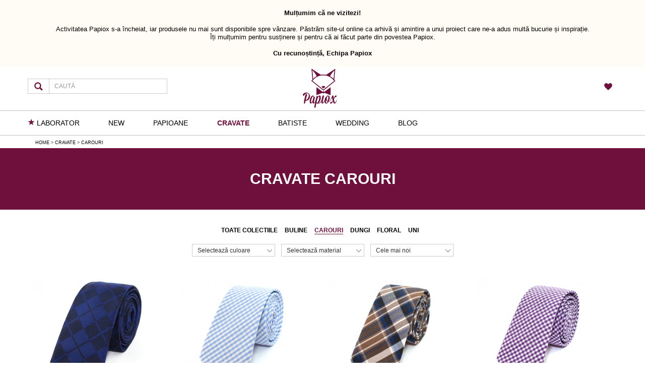

--- FILE ---
content_type: text/html
request_url: https://www.papiox.ro/cravate/carouri
body_size: 6138
content:
<!DOCTYPE HTML>
<html lang="ro" id="papiox">
<head>
	<meta http-equiv="Content-Type" content="text/html; charset=UTF-8">
	<title>Papiox - Cravate Carouri</title>

	<meta name="viewport" content="width=device-width, initial-scale=1, maximum-scale=1, user-scalable=0">
	<meta name="keywords" content="papiox,papion,papioane,papion barbati,papioane barbati,papion handmade, cravate carouri">
	<meta name="description" content="Produse din colecția Cravate Carouri">
	<meta name="google-site-verification" content="1Flqi-QgUHYltAPRLzbnYn-H34Q6voxVJBAkvJqVIyg" />

	<link rel="canonical" href="https://www.papiox.ro/cravate/carouri" />
	<link rel="shortcut icon" href="/favicon.ico" />
	
	<!-- Style -->
	<link rel="stylesheet" href="/css/papiox.min.css" type="text/css" />

	
	<!-- dev or live -->
	<script type="text/javascript">var is_dev = 'no';</script>

	<script type="text/javascript" async defer src="https://apis.google.com/js/platform.js?publisherid=118111465791015444334"></script>
	<!-- Facebook -->
		<meta property="fb:admins" content="627299193" />
<meta property="fb:app_id" content="1374844372736198" />
<meta property="og:type" content="website"/>
<meta property="og:image" content="https://www.papiox.ro/img/extra-images/homepage/home-wedding-collection.png"/>
<meta property="og:title" content="Accesorii fashion pentru stilul tau | Papiox"/>
<meta property="og:description" content="Descopera Papiox: magazin online cu papioane, laborator pentru a-ti crea papioane personalizate, cravate, batiste, seturi si oferte promotionale."/>
<meta property="og:url" content="https://www.papiox.ro/cravate/carouri"/>
<meta property="og:site_name" content="Papiox.ro"/>

		
		
</head>
<body>
<!-- Papiox Content -->
<!-- news -->
<div class="col-xs-12 text-center notification info" style="display: block; margin-bottom: 4px; text-transform: initial; background-color: #FFFCF5; color: black;">
	<strong></strong> 
	<b>Mulțumim că ne vizitezi!</b>
<br />
<br />
Activitatea Papiox s-a încheiat, iar produsele nu mai sunt disponibile spre vânzare. Păstrăm site-ul online ca arhivă și amintire a unui proiect care ne-a adus multă bucurie și inspirație.
<br />
Îți mulțumim pentru susținere și pentru că ai făcut parte din povestea Papiox.
<br />
<br />
<b>Cu recunoștință, Echipa Papiox</b>
	</div>



<!-- header -->
<div class="container">
	<header>
		<nav class="col-xs-3 align-middle">
			<form class="cauta-form" method="GET" action="/cauta/">
				<div class="input-group cauta">
					<span class="input-group-btn">
						<button class="btn btn-default input-sm btn-cauta" type="submit"><span class="icon-cauta"></span></button>
					</span>
					<input type="text" class="form-control input-sm input-cauta" name="produs" value="" placeholder="CAUTĂ">
				</div>
			</form>
		</nav>
		<nav class="col-xs-6 text-center">
			<a href="/">
				<span class="icon-logo-papiox logo"></span>
							</a>
		</nav>
		<nav class="col-xs-3 text-right align-middle clear-right">
			
			<a class="cont" href="/favorite">
				<i class="item-favorit"></i>
			</a>
		</nav>
	</header>
</div>

<!-- menu -->
<nav class="menu-mobile">
	<div class="container">
		<div class="select">
			<a class="col-xs-12" href="javascript:;">
				<span class="pull-left">Meniu - cravate</span>
				<span class="indicator icon-arrow-down pull-right"></span>
				<div class="clearfix"></div>
			</a>
		</div>
		<div class="row links">
			<div class="col-xs-12">
				<form class="" method="GET" action="/cauta/">
					<div class="input-group cauta">
						<input type="text" class="form-control input-sm input-cauta" name="produs" value="" placeholder="CAUTĂ">
						<span class="input-group-btn">
							<button class="btn btn-default input-sm btn-cauta" type="submit"><span class="icon-cauta"></span></button>
						</span>
					</div>
				</form>
				
				<a class="link-effect" href="/laborator"><span class="icon-stea stea"></span> LABORATOR</a>

												<a class="link-effect" href="/new">New</a>
																<a class="link-effect" href="/papioane">Papioane</a>
																<a class="link-effect active" href="/cravate">Cravate</a>
																<a class="link-effect" href="/batiste">Batiste</a>
																<a class="link-effect" href="/wedding">Wedding</a>
								
				
				<a class="link-effect clear-right" href="/blog">BLOG</a>

							</div>
		</div>
	</div>
</nav>

<nav class="menu">
	<div class="container">
		<div class="row">
			<div class="col-xs-12">	
				<a class="link-effect" href="/laborator"><span class="icon-stea stea"></span> LABORATOR</a>

												<a class="link-effect" href="/new">New</a>
																<a class="link-effect" href="/papioane">Papioane</a>
																<a class="link-effect active" href="/cravate">Cravate</a>
																<a class="link-effect" href="/batiste">Batiste</a>
																<a class="link-effect" href="/wedding">Wedding</a>
												
				
				<a class="link-effect clear-right" href="/blog">BLOG</a>

							</div>
		</div>
	</div>
</nav>
<!-- breacrumbs -->
<!-- breadcrumbs -->
<div class="container">
	<div class="col-xs-11 nav-items">
		<a href="/">HOME</a> > 
		<a href="/cravate">cravate</a>
		 >
							<a href="/cravate/carouri">carouri</a>  
								</div>
</div>

<!-- page image -->
<h1 class="text-center slide-text-papiox"style="font-size: 30px !important;">Cravate Carouri</h1>

<!-- content -->
	<!-- Produs - Notification -->
<div class="notification ok">
	<div class="container">
		<div class="pull-left">
			<div class="pull-left"><span class="icon-ok"></span></div>
			<div class="pull-left">
				<div><strong class="notify-item"></strong></div>
				<div>a fost adăugat în coș</div>
			</div>
		</div>
		<div class="pull-right text-right">
			<div><a href="/cravate" hreflang="ro">Continuă cumpărăturile</a></div>
			<div>sau <a href="/basket#finalizeaza" hreflang="ro">Finalizează comanda</a></div>
		</div>
	</div>
</div>

<!-- Modal Ghid Design / Dimensiuni -->
<div class="modal ghid-design" tabindex="-1" role="dialog" aria-labelledby="mySmallModalLabel" aria-hidden="true">
	<div class="modal-dialog">
		<div class="modal-content">
			<div class="modal-header">
				<button type="button" class="close" data-dismiss="modal">
					<span aria-hidden="true">&times;</span>
					<span class="sr-only">Close</span>
				</button>
				<center>
					<h4 class="modal-title papiox-color" id="myModalLabel">GHID DIMENSIUNI / DESIGN</h4>
				</center>
			</div>
			<div class="modal-body">
				<!-- Modal Body - Design -->
												<div class="row">
					<div class="col-lg-4">
						<span class="ghid-design-standard"></span>
					</div>
					<div class="col-lg-8">
						<div class="text-center">
							<strong>Standard - 11.8 x 6.5 cm</strong>
						</div>
						<div>
							Papionul Standard este deja legat si fix pentru a-si mentine forma, are dimensiunea de 11.8 x 6.5 cm. Este stilul clasic cu care majoritatea oamenilor sunt familiarizati. Acest design este foarte versatil deoarece se potriveste cu aproape orice forma a fetei fiind purtat la orice ocazie.
						</div>
					</div>
				</div>
				<hr />
																<div class="row">
					<div class="col-lg-4">
						<span class="ghid-design-butterfly"></span>
					</div>
					<div class="col-lg-8">
						<div class="text-center">
							<strong>Butterfly - 12 x 7.2 cm</strong>
						</div>
						<div>
							Papionul Butterfly este deja legat si fix pentru a-si mentine forma, are dimensiunea de 12 x 7.2 cm. Acest design are o silueta mai mare si mai relaxata. Arata cel mai bine pe oameni cu dimensiuni mai mari de gat, fata si barbie.
						</div>
					</div>
				</div>
				<hr />
																<div class="row">
					<div class="col-lg-4">
						<span class="ghid-design-slim"></span>
					</div>
					<div class="col-lg-8">
						<div class="text-center">
							<strong>Slim - 12 x 5 cm</strong>
						</div>
						<div>
							Papionul Slim este deja legat si fix pentru a-si mentine forma, are dimensiunea de 12 x 5 cm. Acest papion subtire ofera un aspect curat si modern. Este un pic mai putin formal decat designul standard, dar potrivit si pentru evenimente tip black tie (cravata neagra).
						</div>
					</div>
				</div>
				<hr />
																<div class="row">
					<div class="col-lg-4">
						<span class="ghid-design-self-tie"></span>
					</div>
					<div class="col-lg-8">
						<div class="text-center">
							<strong>Self-Tie - 11.5 x 6 cm</strong>
						</div>
						<div>
							Acest papion este nelegat si necesita innodare la fiecare puratare. Ajustabil pentru a se potrivi la toate dimensiunile de gat. Design cunoscut ca si ”freestyle” cu un aspect organic atunci cand este legat. Noi va trimitem papionul legat.
						</div>
					</div>
				</div>
				<hr />
																<div class="row">
					<div class="col-lg-4">
						<span class="ghid-design-copii"></span>
					</div>
					<div class="col-lg-8">
						<div class="text-center">
							<strong>Copii - 9 x 4.5 cm</strong>
						</div>
						<div>
							Papionul pentru Copii are designul Strandard, este deja legat si fix pentru a-si mentine forma. Are dimensiunea de 9 x 4.5 cm pentru copii cu varsta cuprinsa intre 0 - 6 ani. Pentru alte dimensiuni va rugam sa ne <a href="/contact" target="_new">contactati</a>.
						</div>
					</div>
				</div>
				<hr />
																																																																																																												<small>
					Dimensiunile de mai sus pot varia ușor și trebuie utilizate ca un ghid de mărime aproximativă.
				</small>
			</div>
		</div>
	</div>
</div>
<script id="item-entry" type="text/x-handlebars-template">
{{#each items}}
	<li class="item" identifier={{identifier}}>
		<div class="image">
			<a href="{{url}}" id={{identifier}} hreflang="ro">
				<img src={{thumb}} title={{titlu}} />
			</a>
			<div class="options">
				<div class="option">
					<a href="javascript:;" action="favorit" identifier={{identifier}}>
						<div class="icon">
							<i class="item-favorit"></i>
						</div>
						<div class="txt">Adaugă ca Favorit</div>
					</a>
				</div>
			</div>
		</div>
		<div class="text">
			<a href="{{url}}" hreflang="ro">
				<h2 class="title">
					{{titlu}}
				</h2>
			</a>
			<div class="category hide">
				<a href="/{{category}}" hreflang="ro">{{category}}</a>
			</div>
			<div class="price papiox-color">
				{{#if hasDiscount}}
				<div class="red">{{discount}} Lei</div>
				<small><del>{{pret}} Lei</del></small>
				{{else}}
				<div>{{pret}} Lei</div>
				<small>&nbsp;</small>
				{{/if}}
			</div>
			<div class="button pull-right">
				<button class="btn btn-xs">ADAUGĂ ÎN COȘ</button>
			</div>
			<div class="clearfix"></div>
		</div>
		{{#if isNew}}<div class="badge-new">NEW</div>{{/if}}
		{{#if hasDiscount}}<div class="badge-{{#if isBlackFriday}}blackfriday{{else}}promo{{/if}}">{{#if isBlackFriday}}-20%{{else}}PROMO{{/if}}</div>{{/if}}
	</li>
{{/each}}
</script>




<!-- items -->
<div class="container produse">
		<nav class="subcategory text-center">
		<a class="link" href="/cravate" hreflang="ro">TOATE COLECTIILE</a>
								<a class="link" href="/cravate/buline" hreflang="ro">Buline</a>
											<a class="link active" href="/cravate/carouri" hreflang="ro">Carouri</a>
											<a class="link" href="/cravate/dungi" hreflang="ro">Dungi</a>
											<a class="link" href="/cravate/floral" hreflang="ro">Floral</a>
											<a class="link" href="/cravate/uni" hreflang="ro">Uni</a>
						</nav>
	
					<nav class="subcategory-second text-center">
			<div class="opt">
				<span class="default" type="colors" style="display:none;">Selectează culoare</span>
				<div class="current" type="colors">Selectează culoare</div>
				<div class="icon-select"></div>
				<div class="values">
										<div class="value" filter="colors-FFFFFF" text="Alb">
						<div class="icon-colour" style="background-color: #FFFFFF"></div>
						Alb
						<span class="pull-right hide">&times;</span>
					</div>
										<div class="value" filter="colors-025D8C" text="Albastru">
						<div class="icon-colour" style="background-color: #025D8C"></div>
						Albastru
						<span class="pull-right hide">&times;</span>
					</div>
										<div class="value" filter="colors-26A1DD" text="Albastru deschis">
						<div class="icon-colour" style="background-color: #26A1DD"></div>
						Albastru deschis
						<span class="pull-right hide">&times;</span>
					</div>
										<div class="value" filter="colors-C8AD7F" text="Bej">
						<div class="icon-colour" style="background-color: #C8AD7F"></div>
						Bej
						<span class="pull-right hide">&times;</span>
					</div>
										<div class="value" filter="colors-0C0B5A" text="Bluemarin">
						<div class="icon-colour" style="background-color: #0C0B5A"></div>
						Bluemarin
						<span class="pull-right hide">&times;</span>
					</div>
										<div class="value" filter="colors-F8CA00" text="Galben">
						<div class="icon-colour" style="background-color: #F8CA00"></div>
						Galben
						<span class="pull-right hide">&times;</span>
					</div>
										<div class="value" filter="colors-474747" text="Gri">
						<div class="icon-colour" style="background-color: #474747"></div>
						Gri
						<span class="pull-right hide">&times;</span>
					</div>
										<div class="value" filter="colors-5A423B" text="Maro">
						<div class="icon-colour" style="background-color: #5A423B"></div>
						Maro
						<span class="pull-right hide">&times;</span>
					</div>
										<div class="value" filter="colors-000000" text="Negru">
						<div class="icon-colour" style="background-color: #000000"></div>
						Negru
						<span class="pull-right hide">&times;</span>
					</div>
										<div class="value" filter="colors-FF7700" text="Oranj">
						<div class="icon-colour" style="background-color: #FF7700"></div>
						Oranj
						<span class="pull-right hide">&times;</span>
					</div>
										<div class="value" filter="colors-FF0033" text="Roșu">
						<div class="icon-colour" style="background-color: #FF0033"></div>
						Roșu
						<span class="pull-right hide">&times;</span>
					</div>
										<div class="value" filter="colors-F5A2A2" text="Roz">
						<div class="icon-colour" style="background-color: #F5A2A2"></div>
						Roz
						<span class="pull-right hide">&times;</span>
					</div>
										<div class="value" filter="colors-4FCBC9" text="Turcoaz">
						<div class="icon-colour" style="background-color: #4FCBC9"></div>
						Turcoaz
						<span class="pull-right hide">&times;</span>
					</div>
										<div class="value" filter="colors-24AE3F" text="Verde">
						<div class="icon-colour" style="background-color: #24AE3F"></div>
						Verde
						<span class="pull-right hide">&times;</span>
					</div>
										<div class="value" filter="colors-8B00FF" text="Violet">
						<div class="icon-colour" style="background-color: #8B00FF"></div>
						Violet
						<span class="pull-right hide">&times;</span>
					</div>
										<div class="value" filter="colors-600534" text="Bordo">
						<div class="icon-colour" style="background-color: #600534"></div>
						Bordo
						<span class="pull-right hide">&times;</span>
					</div>
									</div>
			</div>
			<div class="opt">
				<span class="default" type="material" style="display:none;">Selectează material</span>
				<div class="current" type="material">Selectează material</div>
				<div class="icon-select"></div>
				<div class="values">
										<div class="value" filter="material-bumbac" text="Bumbac">
						Bumbac
						<span class="pull-right hide">&times;</span>
					</div>
										<div class="value" filter="material-satin" text="Satin">
						Satin
						<span class="pull-right hide">&times;</span>
					</div>
										<div class="value" filter="material-vascoza" text="Vâscoză">
						Vâscoză
						<span class="pull-right hide">&times;</span>
					</div>
										<div class="value" filter="material-matase" text="Mătase">
						Mătase
						<span class="pull-right hide">&times;</span>
					</div>
										<div class="value" filter="material-microfibra" text="Microfibră">
						Microfibră
						<span class="pull-right hide">&times;</span>
					</div>
										<div class="value" filter="material-poliester" text="Poliester">
						Poliester
						<span class="pull-right hide">&times;</span>
					</div>
										<div class="value" filter="material-catifea" text="Catifea">
						Catifea
						<span class="pull-right hide">&times;</span>
					</div>
										<div class="value" filter="material-batist" text="Batist">
						Batist
						<span class="pull-right hide">&times;</span>
					</div>
										<div class="value" filter="material-sintetic" text="Sintetic">
						Sintetic
						<span class="pull-right hide">&times;</span>
					</div>
									</div>
			</div>
			<div class="opt">
				<span class="default" type="sort" style="display:none;">Sortează după</span>
				<div class="current" type="sort">Cele mai noi</div>
				<div class="icon-select"></div>
				<div class="values">
					<div class="value active" sort="time-desc">Cele mai noi</div>
					<div class="value" sort="pret-asc">Preț crescător</div>
					<div class="value" sort="pret-desc">Preț descrescător</div>
				</div>
			</div>
		</nav>
		
		
				<div class="bg-info text-center" style="padding: 10px; font-size: 12px; margin-bottom: 360px; display: none;">
			Niciun produs disponibil după filtrele selectate. Te rugăm să alegi alte filtre.
		</div>
		
		<ul class="items items-container" category="cravate-carouri">
				
					<li class="item" identifier="cravata-carouri-bleu-negru">
		<div class="image">
		<a href="https://www.papiox.ro/cravate/carouri/cravata-carouri-bleu-negru" hreflang="ro">
			<img src="/img/produse/thumbs/cravata-carouri-bleu-negru.png" alt="Cravata Carouri Bleumarin">
		</a>
		<div class="options">
			<div class="option">
				<a href="javascript:;" action="favorit" identifier="cravata-carouri-bleu-negru">
					<div class="icon">
						<i class="item-favorit"></i>
					</div>
					<div class="txt">
												Adaugă ca Favorit
											</div>
				</a>
			</div>
						
		</div>
	</div>
	<div class="text">
		<a href="https://www.papiox.ro/cravate/carouri/cravata-carouri-bleu-negru" hreflang="ro">
			<h2 class="title">
				Cravata Carouri Bleumarin
			</h2>
		</a>
		
		<div class="price papiox-color">
						100 Lei
					</div>
		
		<div class="clearfix"></div>
	</div>

	
	
	
	
</li>

					<li class="item" identifier="cravata-carouri-dusk-blue">
		<div class="image">
		<a href="https://www.papiox.ro/cravate/carouri/cravata-carouri-dusk-blue" hreflang="ro">
			<img src="/img/produse/thumbs/cravata-carouri-dusk-blue.png" alt="Cravata Carouri Serenity">
		</a>
		<div class="options">
			<div class="option">
				<a href="javascript:;" action="favorit" identifier="cravata-carouri-dusk-blue">
					<div class="icon">
						<i class="item-favorit"></i>
					</div>
					<div class="txt">
												Adaugă ca Favorit
											</div>
				</a>
			</div>
						
		</div>
	</div>
	<div class="text">
		<a href="https://www.papiox.ro/cravate/carouri/cravata-carouri-dusk-blue" hreflang="ro">
			<h2 class="title">
				Cravata Carouri Serenity
			</h2>
		</a>
		
		<div class="price papiox-color">
						100 Lei
					</div>
		
		<div class="clearfix"></div>
	</div>

	
	
	
	
</li>

					<li class="item" identifier="cravata-carouri-maro">
		<div class="image">
		<a href="https://www.papiox.ro/cravate/carouri/cravata-carouri-maro" hreflang="ro">
			<img src="/img/produse/thumbs/cravata-carouri-maro.png" alt="Cravata Carouri Maro">
		</a>
		<div class="options">
			<div class="option">
				<a href="javascript:;" action="favorit" identifier="cravata-carouri-maro">
					<div class="icon">
						<i class="item-favorit"></i>
					</div>
					<div class="txt">
												Adaugă ca Favorit
											</div>
				</a>
			</div>
						
		</div>
	</div>
	<div class="text">
		<a href="https://www.papiox.ro/cravate/carouri/cravata-carouri-maro" hreflang="ro">
			<h2 class="title">
				Cravata Carouri Maro
			</h2>
		</a>
		
		<div class="price papiox-color">
						100 Lei
					</div>
		
		<div class="clearfix"></div>
	</div>

	
	
	
	
</li>

					<li class="item" identifier="cravata-carouri-mov">
		<div class="image">
		<a href="https://www.papiox.ro/cravate/carouri/cravata-carouri-mov" hreflang="ro">
			<img src="/img/produse/thumbs/cravata-carouri-mov.png" alt="Cravata Carouri Mov">
		</a>
		<div class="options">
			<div class="option">
				<a href="javascript:;" action="favorit" identifier="cravata-carouri-mov">
					<div class="icon">
						<i class="item-favorit"></i>
					</div>
					<div class="txt">
												Adaugă ca Favorit
											</div>
				</a>
			</div>
						
		</div>
	</div>
	<div class="text">
		<a href="https://www.papiox.ro/cravate/carouri/cravata-carouri-mov" hreflang="ro">
			<h2 class="title">
				Cravata Carouri Mov
			</h2>
		</a>
		
		<div class="price papiox-color">
						100 Lei
					</div>
		
		<div class="clearfix"></div>
	</div>

	
	
	
	
</li>

					<li class="item" identifier="cravata-carouri-orchid">
		<div class="image">
		<a href="https://www.papiox.ro/cravate/carouri/cravata-carouri-orchid" hreflang="ro">
			<img src="/img/produse/thumbs/cravata-carouri-orchid.png" alt="Cravata Carouri Orchid">
		</a>
		<div class="options">
			<div class="option">
				<a href="javascript:;" action="favorit" identifier="cravata-carouri-orchid">
					<div class="icon">
						<i class="item-favorit"></i>
					</div>
					<div class="txt">
												Adaugă ca Favorit
											</div>
				</a>
			</div>
						
		</div>
	</div>
	<div class="text">
		<a href="https://www.papiox.ro/cravate/carouri/cravata-carouri-orchid" hreflang="ro">
			<h2 class="title">
				Cravata Carouri Orchid
			</h2>
		</a>
		
		<div class="price papiox-color">
						100 Lei
					</div>
		
		<div class="clearfix"></div>
	</div>

	
	
	
	
</li>

					<li class="item" identifier="cravata-carouri-rosu">
		<div class="image">
		<a href="https://www.papiox.ro/cravate/carouri/cravata-carouri-rosu" hreflang="ro">
			<img src="/img/produse/thumbs/cravata-carouri-rosu.png" alt="Cravata Carouri Rosu">
		</a>
		<div class="options">
			<div class="option">
				<a href="javascript:;" action="favorit" identifier="cravata-carouri-rosu">
					<div class="icon">
						<i class="item-favorit"></i>
					</div>
					<div class="txt">
												Adaugă ca Favorit
											</div>
				</a>
			</div>
						
		</div>
	</div>
	<div class="text">
		<a href="https://www.papiox.ro/cravate/carouri/cravata-carouri-rosu" hreflang="ro">
			<h2 class="title">
				Cravata Carouri Rosu
			</h2>
		</a>
		
		<div class="price papiox-color">
						100 Lei
					</div>
		
		<div class="clearfix"></div>
	</div>

	
	
	
	
</li>

					<li class="item" identifier="cravata-carouri-rosu-albastru">
		<div class="image">
		<a href="https://www.papiox.ro/cravate/carouri/cravata-carouri-rosu-albastru" hreflang="ro">
			<img src="/img/produse/thumbs/cravata-carouri-rosu-albastru.png" alt="Cravata Carouri Rosu Albastru">
		</a>
		<div class="options">
			<div class="option">
				<a href="javascript:;" action="favorit" identifier="cravata-carouri-rosu-albastru">
					<div class="icon">
						<i class="item-favorit"></i>
					</div>
					<div class="txt">
												Adaugă ca Favorit
											</div>
				</a>
			</div>
						
		</div>
	</div>
	<div class="text">
		<a href="https://www.papiox.ro/cravate/carouri/cravata-carouri-rosu-albastru" hreflang="ro">
			<h2 class="title">
				Cravata Carouri Rosu Albastru
			</h2>
		</a>
		
		<div class="price papiox-color">
						100 Lei
					</div>
		
		<div class="clearfix"></div>
	</div>

	
	
	
	
</li>

					<li class="item" identifier="cravata-carouri-scuba-blue">
		<div class="image">
		<a href="https://www.papiox.ro/cravate/carouri/cravata-carouri-scuba-blue" hreflang="ro">
			<img src="/img/produse/thumbs/cravata-carouri-scuba-blue.png" alt="Cravata Carouri Scuba Blue">
		</a>
		<div class="options">
			<div class="option">
				<a href="javascript:;" action="favorit" identifier="cravata-carouri-scuba-blue">
					<div class="icon">
						<i class="item-favorit"></i>
					</div>
					<div class="txt">
												Adaugă ca Favorit
											</div>
				</a>
			</div>
						
		</div>
	</div>
	<div class="text">
		<a href="https://www.papiox.ro/cravate/carouri/cravata-carouri-scuba-blue" hreflang="ro">
			<h2 class="title">
				Cravata Carouri Scuba Blue
			</h2>
		</a>
		
		<div class="price papiox-color">
						100 Lei
					</div>
		
		<div class="clearfix"></div>
	</div>

	
	
	
	
</li>

					<li class="item" identifier="cravata-carouri-verde-rosu">
		<div class="image">
		<a href="https://www.papiox.ro/cravate/carouri/cravata-carouri-verde-rosu" hreflang="ro">
			<img src="/img/produse/thumbs/cravata-carouri-verde-rosu.png" alt="Cravata Carouri Rosu Verde ">
		</a>
		<div class="options">
			<div class="option">
				<a href="javascript:;" action="favorit" identifier="cravata-carouri-verde-rosu">
					<div class="icon">
						<i class="item-favorit"></i>
					</div>
					<div class="txt">
												Adaugă ca Favorit
											</div>
				</a>
			</div>
						
		</div>
	</div>
	<div class="text">
		<a href="https://www.papiox.ro/cravate/carouri/cravata-carouri-verde-rosu" hreflang="ro">
			<h2 class="title">
				Cravata Carouri Rosu Verde 
			</h2>
		</a>
		
		<div class="price papiox-color">
						100 Lei
					</div>
		
		<div class="clearfix"></div>
	</div>

	
	
	
	
</li>

				</ul>

		
			</div>


<!-- newletter form -->

<!-- social icons -->

<!-- visited -->

<!-- footer -->
<footer>
	<div class="container">
		<nav class="col-lg-2 text-center logos">
			<span class="icon-logo-footer logo-footer"></span>
			<br />
			<span class="icon-fabricat fabricat"></span>
		</nav>
		<nav class="col-lg-2">
			<div class="title">PAPIOX</div>
			<div>
				<a href="/despre-noi" class="link">DESPRE NOI</a>
			</div>
			<div>
				<a href="/contact" class="link">CONTACT</a>
			</div>
			<br />
			<div class="social-icons">
	<a href="https://www.facebook.com/Papiox.ro" rel="nofollow" target="_blank" class="facebook">
		<span class="icon-facebook"></span>
	</a>
	<a href="https://instagram.com/papiox" rel="nofollow" target="_blank" class="instagram">
		<span class="icon-instagram"></span>
	</a>
	<a href="https://www.pinterest.com/papiox/" rel="nofollow" target="_blank" class="pinterest">
		<span class="icon-pinterest"></span>
	</a>
</div>
			<br />
			
		</nav>
		<nav class="col-lg-3">
			<div class="title">CATEGORII</div>
			<a href="#" class="tag">HOME</a>
						<a class="tag" href="/laborator">Laborator</a>
						<a class="tag" href="/new">New</a>
						<a class="tag" href="/papioane">Papioane</a>
						<a class="tag" href="/cravate">Cravate</a>
						<a class="tag" href="/batiste">Batiste</a>
						<a class="tag" href="/blog">Blog</a>
						<a class="tag" href="/wedding">Wedding</a>
					</nav>
		<nav class="col-lg-2">
			<div class="title">INFORMAȚII UTILE</div>
			<div><a href="/politica-de-confidentialitate" class="link">POLITICA DE CONDIFENTIALITATE</a></div>
						<div>
								<a href="/informatii#termeni-si-conditii" class="link">TERMENI ȘI CONDIȚII</a>
							</div>
						<div>
								<a href="/informatii#cum-platesc" class="link">CUM PLĂTESC?</a>
							</div>
						<div>
								<a href="/informatii#politica-de-livrare" class="link">POLITICA DE LIVRARE</a>
							</div>
						<div>
								<a href="/informatii#politica-de-returnare" class="link">POLITICA DE RETURNARE</a>
							</div>
						<div>
								<a href="/informatii#despre-laboratorul" class="link">DESPRE LABORATOR</a>
							</div>
						<div>
								<a href="/informatii#intrebari-frecvente" class="link">INTREBARI FRECVENTE</a>
							</div>
						<div>
								<a href="http://www.anpc.ro/" target="_blank" rel="nofollow" class="link">ANPC</a>
							</div>
						
		</nav>
		<nav class="col-lg-3 text-center">
						
			<div class="title">LIVRARE PRIN CURIER</div>
			<div>
				<a href="http://www.cargus.ro/" rel="nofollow" target="_blank">
					<img src="/img/extra-images/cargus.png" alt="Cargus.ro" width="107" height="30">
				</a>
			</div>
		</nav>
	</div>
</footer>
<div class="container">
	<div class="author text-center">
		
		<span class="icon-copyright"></span> 2013-2026 PAPIOX
	</div>
</div>



<!-- Google Analytics -->

<script>
  (function(i,s,o,g,r,a,m){i['GoogleAnalyticsObject']=r;i[r]=i[r]||function(){
  (i[r].q=i[r].q||[]).push(arguments)},i[r].l=1*new Date();a=s.createElement(o),
  m=s.getElementsByTagName(o)[0];a.async=1;a.src=g;m.parentNode.insertBefore(a,m)
  })(window,document,'script','//www.google-analytics.com/analytics.js','ga');

  ga('create', 'UA-45555523-1', 'papiox.ro');
  ga('send', 'pageview');

  
  
  
</script>




<!-- Javascript Papiox -->
<script type="text/javascript" src="/js/papiox.min.js" ></script>
<script defer src="https://static.cloudflareinsights.com/beacon.min.js/vcd15cbe7772f49c399c6a5babf22c1241717689176015" integrity="sha512-ZpsOmlRQV6y907TI0dKBHq9Md29nnaEIPlkf84rnaERnq6zvWvPUqr2ft8M1aS28oN72PdrCzSjY4U6VaAw1EQ==" data-cf-beacon='{"version":"2024.11.0","token":"af22ce8e4ef0482b9535989612f98392","r":1,"server_timing":{"name":{"cfCacheStatus":true,"cfEdge":true,"cfExtPri":true,"cfL4":true,"cfOrigin":true,"cfSpeedBrain":true},"location_startswith":null}}' crossorigin="anonymous"></script>
</body>
</html>

--- FILE ---
content_type: text/css
request_url: https://www.papiox.ro/css/papiox.min.css
body_size: 26538
content:
/*!
 * Bootstrap v3.1.0 (http://getbootstrap.com)
 * Copyright 2011-2014 Twitter, Inc.
 * Licensed under MIT (https://github.com/twbs/bootstrap/blob/master/LICENSE)
 *//*! normalize.css v3.0.0 | MIT License | git.io/normalize */html{font-family:sans-serif;-webkit-text-size-adjust:100%;-ms-text-size-adjust:100%}body{margin:0}article,aside,details,figcaption,figure,footer,header,hgroup,main,nav,section,summary{display:block}audio,canvas,progress,video{display:inline-block;vertical-align:baseline}audio:not([controls]){display:none;height:0}[hidden],template{display:none}a{background:transparent}a:active,a:hover{outline:0}abbr[title]{border-bottom:1px dotted}b,strong{font-weight:700}dfn{font-style:italic}h1{margin:.67em 0;font-size:2em}mark{color:#000;background:#ff0}small{font-size:80%}sub,sup{position:relative;font-size:75%;line-height:0;vertical-align:baseline}sup{top:-.5em}sub{bottom:-.25em}img{border:0}svg:not(:root){overflow:hidden}figure{margin:1em 40px}hr{height:0;-moz-box-sizing:content-box;box-sizing:content-box}pre{overflow:auto}code,kbd,pre,samp{font-family:monospace,monospace;font-size:1em}button,input,optgroup,select,textarea{margin:0;font:inherit;color:inherit}button{overflow:visible}button,select{text-transform:none}button,html input[type=button],input[type=reset],input[type=submit]{-webkit-appearance:button;cursor:pointer}button[disabled],html input[disabled]{cursor:default}button::-moz-focus-inner,input::-moz-focus-inner{padding:0;border:0}input{line-height:normal}input[type=checkbox],input[type=radio]{box-sizing:border-box;padding:0}input[type=number]::-webkit-inner-spin-button,input[type=number]::-webkit-outer-spin-button{height:auto}input[type=search]{-webkit-box-sizing:content-box;-moz-box-sizing:content-box;box-sizing:content-box;-webkit-appearance:textfield}input[type=search]::-webkit-search-cancel-button,input[type=search]::-webkit-search-decoration{-webkit-appearance:none}fieldset{padding:.35em .625em .75em;margin:0 2px;border:1px solid silver}legend{padding:0;border:0}textarea{overflow:auto}optgroup{font-weight:700}table{border-spacing:0;border-collapse:collapse}td,th{padding:0}@media print{*{color:#000!important;text-shadow:none!important;background:transparent!important;box-shadow:none!important}a,a:visited{text-decoration:underline}a[href]:after{content:" (" attr(href) ")"}abbr[title]:after{content:" (" attr(title) ")"}a[href^="javascript:"]:after,a[href^="#"]:after{content:""}pre,blockquote{border:1px solid #999;page-break-inside:avoid}thead{display:table-header-group}tr,img{page-break-inside:avoid}img{max-width:100%!important}p,h2,h3{orphans:3;widows:3}h2,h3{page-break-after:avoid}select{background:#fff!important}.navbar{display:none}.table td,.table th{background-color:#fff!important}.btn>.caret,.dropup>.btn>.caret{border-top-color:#000!important}.label{border:1px solid #000}.table{border-collapse:collapse!important}.table-bordered th,.table-bordered td{border:1px solid #ddd!important}}*{-webkit-box-sizing:border-box;-moz-box-sizing:border-box;box-sizing:border-box}:before,:after{-webkit-box-sizing:border-box;-moz-box-sizing:border-box;box-sizing:border-box}html{font-size:62.5%;-webkit-tap-highlight-color:rgba(0,0,0,0)}body{font-family:"Helvetica Neue",Helvetica,Arial,sans-serif;font-size:14px;line-height:1.428571429;color:#333;background-color:#fff}input,button,select,textarea{font-family:inherit;font-size:inherit;line-height:inherit}a{color:#428bca;text-decoration:none}a:hover,a:focus{color:#2a6496;text-decoration:underline}a:focus{outline:thin dotted;outline:5px auto -webkit-focus-ring-color;outline-offset:-2px}figure{margin:0}img{vertical-align:middle}.img-responsive{display:block;max-width:100%;height:auto}.img-rounded{border-radius:6px}.img-thumbnail{display:inline-block;max-width:100%;height:auto;padding:4px;line-height:1.428571429;background-color:#fff;border:1px solid #ddd;border-radius:4px;-webkit-transition:all .2s ease-in-out;transition:all .2s ease-in-out}.img-circle{border-radius:50%}hr{margin-top:20px;margin-bottom:20px;border:0;border-top:1px solid #eee}.sr-only{position:absolute;width:1px;height:1px;padding:0;margin:-1px;overflow:hidden;clip:rect(0,0,0,0);border:0}h1,h2,h3,h4,h5,h6,.h1,.h2,.h3,.h4,.h5,.h6{font-family:inherit;font-weight:500;line-height:1.1;color:inherit}h1 small,h2 small,h3 small,h4 small,h5 small,h6 small,.h1 small,.h2 small,.h3 small,.h4 small,.h5 small,.h6 small,h1 .small,h2 .small,h3 .small,h4 .small,h5 .small,h6 .small,.h1 .small,.h2 .small,.h3 .small,.h4 .small,.h5 .small,.h6 .small{font-weight:400;line-height:1;color:#999}h1,.h1,h2,.h2,h3,.h3{margin-top:20px;margin-bottom:10px}h1 small,.h1 small,h2 small,.h2 small,h3 small,.h3 small,h1 .small,.h1 .small,h2 .small,.h2 .small,h3 .small,.h3 .small{font-size:65%}h4,.h4,h5,.h5,h6,.h6{margin-top:10px;margin-bottom:10px}h4 small,.h4 small,h5 small,.h5 small,h6 small,.h6 small,h4 .small,.h4 .small,h5 .small,.h5 .small,h6 .small,.h6 .small{font-size:75%}h1,.h1{font-size:36px}h2,.h2{font-size:30px}h3,.h3{font-size:24px}h4,.h4{font-size:18px}h5,.h5{font-size:14px}h6,.h6{font-size:12px}p{margin:0 0 10px}.lead{margin-bottom:20px;font-size:16px;font-weight:200;line-height:1.4}@media (min-width:768px){.lead{font-size:21px}}small,.small{font-size:85%}cite{font-style:normal}.text-left{text-align:left}.text-right{text-align:right}.text-center{text-align:center}.text-justify{text-align:justify}.text-muted{color:#999}.text-primary{color:#428bca}a.text-primary:hover{color:#3071a9}.text-success{color:#3c763d}a.text-success:hover{color:#2b542c}.text-info{color:#31708f}a.text-info:hover{color:#245269}.text-warning{color:#8a6d3b}a.text-warning:hover{color:#66512c}.text-danger{color:#a94442}a.text-danger:hover{color:#843534}.bg-primary{color:#fff;background-color:#428bca}a.bg-primary:hover{background-color:#3071a9}.bg-success{background-color:#dff0d8}a.bg-success:hover{background-color:#c1e2b3}.bg-info{background-color:#d9edf7}a.bg-info:hover{background-color:#afd9ee}.bg-warning{background-color:#fcf8e3}a.bg-warning:hover{background-color:#f7ecb5}.bg-danger{background-color:#f2dede}a.bg-danger:hover{background-color:#e4b9b9}.page-header{padding-bottom:9px;margin:40px 0 20px;border-bottom:1px solid #eee}ul,ol{margin-top:0;margin-bottom:10px}ul ul,ol ul,ul ol,ol ol{margin-bottom:0}.list-unstyled{padding-left:0;list-style:none}.list-inline{padding-left:0;list-style:none}.list-inline>li{display:inline-block;padding-right:5px;padding-left:5px}.list-inline>li:first-child{padding-left:0}dl{margin-top:0;margin-bottom:20px}dt,dd{line-height:1.428571429}dt{font-weight:700}dd{margin-left:0}@media (min-width:768px){.dl-horizontal dt{float:left;width:160px;overflow:hidden;clear:left;text-align:right;text-overflow:ellipsis;white-space:nowrap}.dl-horizontal dd{margin-left:180px}}abbr[title],abbr[data-original-title]{cursor:help;border-bottom:1px dotted #999}.initialism{font-size:90%;text-transform:uppercase}blockquote{padding:10px 20px;margin:0 0 20px;font-size:17.5px;border-left:5px solid #eee}blockquote p:last-child,blockquote ul:last-child,blockquote ol:last-child{margin-bottom:0}blockquote footer,blockquote small,blockquote .small{display:block;font-size:80%;line-height:1.428571429;color:#999}blockquote footer:before,blockquote small:before,blockquote .small:before{content:'\2014 \00A0'}.blockquote-reverse,blockquote.pull-right{padding-right:15px;padding-left:0;text-align:right;border-right:5px solid #eee;border-left:0}.blockquote-reverse footer:before,blockquote.pull-right footer:before,.blockquote-reverse small:before,blockquote.pull-right small:before,.blockquote-reverse .small:before,blockquote.pull-right .small:before{content:''}.blockquote-reverse footer:after,blockquote.pull-right footer:after,.blockquote-reverse small:after,blockquote.pull-right small:after,.blockquote-reverse .small:after,blockquote.pull-right .small:after{content:'\00A0 \2014'}blockquote:before,blockquote:after{content:""}address{margin-bottom:20px;font-style:normal;line-height:1.428571429}code,kbd,pre,samp{font-family:Menlo,Monaco,Consolas,"Courier New",monospace}code{padding:2px 4px;font-size:90%;color:#c7254e;white-space:nowrap;background-color:#f9f2f4;border-radius:4px}kbd{padding:2px 4px;font-size:90%;color:#fff;background-color:#333;border-radius:3px;box-shadow:inset 0 -1px 0 rgba(0,0,0,.25)}pre{display:block;padding:9.5px;margin:0 0 10px;font-size:13px;line-height:1.428571429;color:#333;word-break:break-all;word-wrap:break-word;background-color:#f5f5f5;border:1px solid #ccc;border-radius:4px}pre code{padding:0;font-size:inherit;color:inherit;white-space:pre-wrap;background-color:transparent;border-radius:0}.pre-scrollable{max-height:340px;overflow-y:scroll}.container{padding-right:15px;padding-left:15px;margin-right:auto;margin-left:auto}@media (min-width:768px){.container{width:750px}}@media (min-width:992px){.container{width:970px}}@media (min-width:1200px){.container{width:1170px}}.container-fluid{padding-right:15px;padding-left:15px;margin-right:auto;margin-left:auto}.row{margin-right:-15px;margin-left:-15px}.col-xs-1,.col-sm-1,.col-md-1,.col-lg-1,.col-xs-2,.col-sm-2,.col-md-2,.col-lg-2,.col-xs-3,.col-sm-3,.col-md-3,.col-lg-3,.col-xs-4,.col-sm-4,.col-md-4,.col-lg-4,.col-xs-5,.col-sm-5,.col-md-5,.col-lg-5,.col-xs-6,.col-sm-6,.col-md-6,.col-lg-6,.col-xs-7,.col-sm-7,.col-md-7,.col-lg-7,.col-xs-8,.col-sm-8,.col-md-8,.col-lg-8,.col-xs-9,.col-sm-9,.col-md-9,.col-lg-9,.col-xs-10,.col-sm-10,.col-md-10,.col-lg-10,.col-xs-11,.col-sm-11,.col-md-11,.col-lg-11,.col-xs-12,.col-sm-12,.col-md-12,.col-lg-12{position:relative;min-height:1px;padding-right:15px;padding-left:15px}.col-xs-1,.col-xs-2,.col-xs-3,.col-xs-4,.col-xs-5,.col-xs-6,.col-xs-7,.col-xs-8,.col-xs-9,.col-xs-10,.col-xs-11,.col-xs-12{float:left}.col-xs-12{width:100%}.col-xs-11{width:91.66666666666666%}.col-xs-10{width:83.33333333333334%}.col-xs-9{width:75%}.col-xs-8{width:66.66666666666666%}.col-xs-7{width:58.333333333333336%}.col-xs-6{width:50%}.col-xs-5{width:41.66666666666667%}.col-xs-4{width:33.33333333333333%}.col-xs-3{width:25%}.col-xs-2{width:16.666666666666664%}.col-xs-1{width:8.333333333333332%}.col-xs-pull-12{right:100%}.col-xs-pull-11{right:91.66666666666666%}.col-xs-pull-10{right:83.33333333333334%}.col-xs-pull-9{right:75%}.col-xs-pull-8{right:66.66666666666666%}.col-xs-pull-7{right:58.333333333333336%}.col-xs-pull-6{right:50%}.col-xs-pull-5{right:41.66666666666667%}.col-xs-pull-4{right:33.33333333333333%}.col-xs-pull-3{right:25%}.col-xs-pull-2{right:16.666666666666664%}.col-xs-pull-1{right:8.333333333333332%}.col-xs-pull-0{right:0}.col-xs-push-12{left:100%}.col-xs-push-11{left:91.66666666666666%}.col-xs-push-10{left:83.33333333333334%}.col-xs-push-9{left:75%}.col-xs-push-8{left:66.66666666666666%}.col-xs-push-7{left:58.333333333333336%}.col-xs-push-6{left:50%}.col-xs-push-5{left:41.66666666666667%}.col-xs-push-4{left:33.33333333333333%}.col-xs-push-3{left:25%}.col-xs-push-2{left:16.666666666666664%}.col-xs-push-1{left:8.333333333333332%}.col-xs-push-0{left:0}.col-xs-offset-12{margin-left:100%}.col-xs-offset-11{margin-left:91.66666666666666%}.col-xs-offset-10{margin-left:83.33333333333334%}.col-xs-offset-9{margin-left:75%}.col-xs-offset-8{margin-left:66.66666666666666%}.col-xs-offset-7{margin-left:58.333333333333336%}.col-xs-offset-6{margin-left:50%}.col-xs-offset-5{margin-left:41.66666666666667%}.col-xs-offset-4{margin-left:33.33333333333333%}.col-xs-offset-3{margin-left:25%}.col-xs-offset-2{margin-left:16.666666666666664%}.col-xs-offset-1{margin-left:8.333333333333332%}.col-xs-offset-0{margin-left:0}@media (min-width:768px){.col-sm-1,.col-sm-2,.col-sm-3,.col-sm-4,.col-sm-5,.col-sm-6,.col-sm-7,.col-sm-8,.col-sm-9,.col-sm-10,.col-sm-11,.col-sm-12{float:left}.col-sm-12{width:100%}.col-sm-11{width:91.66666666666666%}.col-sm-10{width:83.33333333333334%}.col-sm-9{width:75%}.col-sm-8{width:66.66666666666666%}.col-sm-7{width:58.333333333333336%}.col-sm-6{width:50%}.col-sm-5{width:41.66666666666667%}.col-sm-4{width:33.33333333333333%}.col-sm-3{width:25%}.col-sm-2{width:16.666666666666664%}.col-sm-1{width:8.333333333333332%}.col-sm-pull-12{right:100%}.col-sm-pull-11{right:91.66666666666666%}.col-sm-pull-10{right:83.33333333333334%}.col-sm-pull-9{right:75%}.col-sm-pull-8{right:66.66666666666666%}.col-sm-pull-7{right:58.333333333333336%}.col-sm-pull-6{right:50%}.col-sm-pull-5{right:41.66666666666667%}.col-sm-pull-4{right:33.33333333333333%}.col-sm-pull-3{right:25%}.col-sm-pull-2{right:16.666666666666664%}.col-sm-pull-1{right:8.333333333333332%}.col-sm-pull-0{right:0}.col-sm-push-12{left:100%}.col-sm-push-11{left:91.66666666666666%}.col-sm-push-10{left:83.33333333333334%}.col-sm-push-9{left:75%}.col-sm-push-8{left:66.66666666666666%}.col-sm-push-7{left:58.333333333333336%}.col-sm-push-6{left:50%}.col-sm-push-5{left:41.66666666666667%}.col-sm-push-4{left:33.33333333333333%}.col-sm-push-3{left:25%}.col-sm-push-2{left:16.666666666666664%}.col-sm-push-1{left:8.333333333333332%}.col-sm-push-0{left:0}.col-sm-offset-12{margin-left:100%}.col-sm-offset-11{margin-left:91.66666666666666%}.col-sm-offset-10{margin-left:83.33333333333334%}.col-sm-offset-9{margin-left:75%}.col-sm-offset-8{margin-left:66.66666666666666%}.col-sm-offset-7{margin-left:58.333333333333336%}.col-sm-offset-6{margin-left:50%}.col-sm-offset-5{margin-left:41.66666666666667%}.col-sm-offset-4{margin-left:33.33333333333333%}.col-sm-offset-3{margin-left:25%}.col-sm-offset-2{margin-left:16.666666666666664%}.col-sm-offset-1{margin-left:8.333333333333332%}.col-sm-offset-0{margin-left:0}}@media (min-width:992px){.col-md-1,.col-md-2,.col-md-3,.col-md-4,.col-md-5,.col-md-6,.col-md-7,.col-md-8,.col-md-9,.col-md-10,.col-md-11,.col-md-12{float:left}.col-md-12{width:100%}.col-md-11{width:91.66666666666666%}.col-md-10{width:83.33333333333334%}.col-md-9{width:75%}.col-md-8{width:66.66666666666666%}.col-md-7{width:58.333333333333336%}.col-md-6{width:50%}.col-md-5{width:41.66666666666667%}.col-md-4{width:33.33333333333333%}.col-md-3{width:25%}.col-md-2{width:16.666666666666664%}.col-md-1{width:8.333333333333332%}.col-md-pull-12{right:100%}.col-md-pull-11{right:91.66666666666666%}.col-md-pull-10{right:83.33333333333334%}.col-md-pull-9{right:75%}.col-md-pull-8{right:66.66666666666666%}.col-md-pull-7{right:58.333333333333336%}.col-md-pull-6{right:50%}.col-md-pull-5{right:41.66666666666667%}.col-md-pull-4{right:33.33333333333333%}.col-md-pull-3{right:25%}.col-md-pull-2{right:16.666666666666664%}.col-md-pull-1{right:8.333333333333332%}.col-md-pull-0{right:0}.col-md-push-12{left:100%}.col-md-push-11{left:91.66666666666666%}.col-md-push-10{left:83.33333333333334%}.col-md-push-9{left:75%}.col-md-push-8{left:66.66666666666666%}.col-md-push-7{left:58.333333333333336%}.col-md-push-6{left:50%}.col-md-push-5{left:41.66666666666667%}.col-md-push-4{left:33.33333333333333%}.col-md-push-3{left:25%}.col-md-push-2{left:16.666666666666664%}.col-md-push-1{left:8.333333333333332%}.col-md-push-0{left:0}.col-md-offset-12{margin-left:100%}.col-md-offset-11{margin-left:91.66666666666666%}.col-md-offset-10{margin-left:83.33333333333334%}.col-md-offset-9{margin-left:75%}.col-md-offset-8{margin-left:66.66666666666666%}.col-md-offset-7{margin-left:58.333333333333336%}.col-md-offset-6{margin-left:50%}.col-md-offset-5{margin-left:41.66666666666667%}.col-md-offset-4{margin-left:33.33333333333333%}.col-md-offset-3{margin-left:25%}.col-md-offset-2{margin-left:16.666666666666664%}.col-md-offset-1{margin-left:8.333333333333332%}.col-md-offset-0{margin-left:0}}@media (min-width:1200px){.col-lg-1,.col-lg-2,.col-lg-3,.col-lg-4,.col-lg-5,.col-lg-6,.col-lg-7,.col-lg-8,.col-lg-9,.col-lg-10,.col-lg-11,.col-lg-12{float:left}.col-lg-12{width:100%}.col-lg-11{width:91.66666666666666%}.col-lg-10{width:83.33333333333334%}.col-lg-9{width:75%}.col-lg-8{width:66.66666666666666%}.col-lg-7{width:58.333333333333336%}.col-lg-6{width:50%}.col-lg-5{width:41.66666666666667%}.col-lg-4{width:33.33333333333333%}.col-lg-3{width:25%}.col-lg-2{width:16.666666666666664%}.col-lg-1{width:8.333333333333332%}.col-lg-pull-12{right:100%}.col-lg-pull-11{right:91.66666666666666%}.col-lg-pull-10{right:83.33333333333334%}.col-lg-pull-9{right:75%}.col-lg-pull-8{right:66.66666666666666%}.col-lg-pull-7{right:58.333333333333336%}.col-lg-pull-6{right:50%}.col-lg-pull-5{right:41.66666666666667%}.col-lg-pull-4{right:33.33333333333333%}.col-lg-pull-3{right:25%}.col-lg-pull-2{right:16.666666666666664%}.col-lg-pull-1{right:8.333333333333332%}.col-lg-pull-0{right:0}.col-lg-push-12{left:100%}.col-lg-push-11{left:91.66666666666666%}.col-lg-push-10{left:83.33333333333334%}.col-lg-push-9{left:75%}.col-lg-push-8{left:66.66666666666666%}.col-lg-push-7{left:58.333333333333336%}.col-lg-push-6{left:50%}.col-lg-push-5{left:41.66666666666667%}.col-lg-push-4{left:33.33333333333333%}.col-lg-push-3{left:25%}.col-lg-push-2{left:16.666666666666664%}.col-lg-push-1{left:8.333333333333332%}.col-lg-push-0{left:0}.col-lg-offset-12{margin-left:100%}.col-lg-offset-11{margin-left:91.66666666666666%}.col-lg-offset-10{margin-left:83.33333333333334%}.col-lg-offset-9{margin-left:75%}.col-lg-offset-8{margin-left:66.66666666666666%}.col-lg-offset-7{margin-left:58.333333333333336%}.col-lg-offset-6{margin-left:50%}.col-lg-offset-5{margin-left:41.66666666666667%}.col-lg-offset-4{margin-left:33.33333333333333%}.col-lg-offset-3{margin-left:25%}.col-lg-offset-2{margin-left:16.666666666666664%}.col-lg-offset-1{margin-left:8.333333333333332%}.col-lg-offset-0{margin-left:0}}table{max-width:100%;background-color:transparent}th{text-align:left}.table{width:100%;margin-bottom:20px}.table>thead>tr>th,.table>tbody>tr>th,.table>tfoot>tr>th,.table>thead>tr>td,.table>tbody>tr>td,.table>tfoot>tr>td{padding:8px;line-height:1.428571429;vertical-align:top;border-top:1px solid #ddd}.table>thead>tr>th{vertical-align:bottom;border-bottom:2px solid #ddd}.table>caption+thead>tr:first-child>th,.table>colgroup+thead>tr:first-child>th,.table>thead:first-child>tr:first-child>th,.table>caption+thead>tr:first-child>td,.table>colgroup+thead>tr:first-child>td,.table>thead:first-child>tr:first-child>td{border-top:0}.table>tbody+tbody{border-top:2px solid #ddd}.table .table{background-color:#fff}.table-condensed>thead>tr>th,.table-condensed>tbody>tr>th,.table-condensed>tfoot>tr>th,.table-condensed>thead>tr>td,.table-condensed>tbody>tr>td,.table-condensed>tfoot>tr>td{padding:5px}.table-bordered{border:1px solid #ddd}.table-bordered>thead>tr>th,.table-bordered>tbody>tr>th,.table-bordered>tfoot>tr>th,.table-bordered>thead>tr>td,.table-bordered>tbody>tr>td,.table-bordered>tfoot>tr>td{border:1px solid #ddd}.table-bordered>thead>tr>th,.table-bordered>thead>tr>td{border-bottom-width:2px}.table-striped>tbody>tr:nth-child(odd)>td,.table-striped>tbody>tr:nth-child(odd)>th{background-color:#f9f9f9}.table-hover>tbody>tr:hover>td,.table-hover>tbody>tr:hover>th{background-color:#f5f5f5}table col[class*=col-]{position:static;display:table-column;float:none}table td[class*=col-],table th[class*=col-]{position:static;display:table-cell;float:none}.table>thead>tr>td.active,.table>tbody>tr>td.active,.table>tfoot>tr>td.active,.table>thead>tr>th.active,.table>tbody>tr>th.active,.table>tfoot>tr>th.active,.table>thead>tr.active>td,.table>tbody>tr.active>td,.table>tfoot>tr.active>td,.table>thead>tr.active>th,.table>tbody>tr.active>th,.table>tfoot>tr.active>th{background-color:#f5f5f5}.table-hover>tbody>tr>td.active:hover,.table-hover>tbody>tr>th.active:hover,.table-hover>tbody>tr.active:hover>td,.table-hover>tbody>tr.active:hover>th{background-color:#e8e8e8}.table>thead>tr>td.success,.table>tbody>tr>td.success,.table>tfoot>tr>td.success,.table>thead>tr>th.success,.table>tbody>tr>th.success,.table>tfoot>tr>th.success,.table>thead>tr.success>td,.table>tbody>tr.success>td,.table>tfoot>tr.success>td,.table>thead>tr.success>th,.table>tbody>tr.success>th,.table>tfoot>tr.success>th{background-color:#dff0d8}.table-hover>tbody>tr>td.success:hover,.table-hover>tbody>tr>th.success:hover,.table-hover>tbody>tr.success:hover>td,.table-hover>tbody>tr.success:hover>th{background-color:#d0e9c6}.table>thead>tr>td.info,.table>tbody>tr>td.info,.table>tfoot>tr>td.info,.table>thead>tr>th.info,.table>tbody>tr>th.info,.table>tfoot>tr>th.info,.table>thead>tr.info>td,.table>tbody>tr.info>td,.table>tfoot>tr.info>td,.table>thead>tr.info>th,.table>tbody>tr.info>th,.table>tfoot>tr.info>th{background-color:#d9edf7}.table-hover>tbody>tr>td.info:hover,.table-hover>tbody>tr>th.info:hover,.table-hover>tbody>tr.info:hover>td,.table-hover>tbody>tr.info:hover>th{background-color:#c4e3f3}.table>thead>tr>td.warning,.table>tbody>tr>td.warning,.table>tfoot>tr>td.warning,.table>thead>tr>th.warning,.table>tbody>tr>th.warning,.table>tfoot>tr>th.warning,.table>thead>tr.warning>td,.table>tbody>tr.warning>td,.table>tfoot>tr.warning>td,.table>thead>tr.warning>th,.table>tbody>tr.warning>th,.table>tfoot>tr.warning>th{background-color:#fcf8e3}.table-hover>tbody>tr>td.warning:hover,.table-hover>tbody>tr>th.warning:hover,.table-hover>tbody>tr.warning:hover>td,.table-hover>tbody>tr.warning:hover>th{background-color:#faf2cc}.table>thead>tr>td.danger,.table>tbody>tr>td.danger,.table>tfoot>tr>td.danger,.table>thead>tr>th.danger,.table>tbody>tr>th.danger,.table>tfoot>tr>th.danger,.table>thead>tr.danger>td,.table>tbody>tr.danger>td,.table>tfoot>tr.danger>td,.table>thead>tr.danger>th,.table>tbody>tr.danger>th,.table>tfoot>tr.danger>th{background-color:#f2dede}.table-hover>tbody>tr>td.danger:hover,.table-hover>tbody>tr>th.danger:hover,.table-hover>tbody>tr.danger:hover>td,.table-hover>tbody>tr.danger:hover>th{background-color:#ebcccc}@media (max-width:767px){.table-responsive{width:100%;margin-bottom:15px;overflow-x:scroll;overflow-y:hidden;-webkit-overflow-scrolling:touch;-ms-overflow-style:-ms-autohiding-scrollbar;border:1px solid #ddd}.table-responsive>.table{margin-bottom:0}.table-responsive>.table>thead>tr>th,.table-responsive>.table>tbody>tr>th,.table-responsive>.table>tfoot>tr>th,.table-responsive>.table>thead>tr>td,.table-responsive>.table>tbody>tr>td,.table-responsive>.table>tfoot>tr>td{white-space:nowrap}.table-responsive>.table-bordered{border:0}.table-responsive>.table-bordered>thead>tr>th:first-child,.table-responsive>.table-bordered>tbody>tr>th:first-child,.table-responsive>.table-bordered>tfoot>tr>th:first-child,.table-responsive>.table-bordered>thead>tr>td:first-child,.table-responsive>.table-bordered>tbody>tr>td:first-child,.table-responsive>.table-bordered>tfoot>tr>td:first-child{border-left:0}.table-responsive>.table-bordered>thead>tr>th:last-child,.table-responsive>.table-bordered>tbody>tr>th:last-child,.table-responsive>.table-bordered>tfoot>tr>th:last-child,.table-responsive>.table-bordered>thead>tr>td:last-child,.table-responsive>.table-bordered>tbody>tr>td:last-child,.table-responsive>.table-bordered>tfoot>tr>td:last-child{border-right:0}.table-responsive>.table-bordered>tbody>tr:last-child>th,.table-responsive>.table-bordered>tfoot>tr:last-child>th,.table-responsive>.table-bordered>tbody>tr:last-child>td,.table-responsive>.table-bordered>tfoot>tr:last-child>td{border-bottom:0}}fieldset{min-width:0;padding:0;margin:0;border:0}legend{display:block;width:100%;padding:0;margin-bottom:20px;font-size:21px;line-height:inherit;color:#333;border:0;border-bottom:1px solid #e5e5e5}label{display:inline-block;margin-bottom:5px;font-weight:700}input[type=search]{-webkit-box-sizing:border-box;-moz-box-sizing:border-box;box-sizing:border-box}input[type=radio],input[type=checkbox]{margin:4px 0 0;margin-top:1px \9;line-height:normal}input[type=file]{display:block}input[type=range]{display:block;width:100%}select[multiple],select[size]{height:auto}input[type=file]:focus,input[type=radio]:focus,input[type=checkbox]:focus{outline:thin dotted;outline:5px auto -webkit-focus-ring-color;outline-offset:-2px}output{display:block;padding-top:7px;font-size:14px;line-height:1.428571429;color:#555}.form-control{display:block;width:100%;height:34px;padding:6px 12px;font-size:14px;line-height:1.428571429;color:#555;background-color:#fff;background-image:none;border:1px solid #ccc;border-radius:4px;-webkit-box-shadow:inset 0 1px 1px rgba(0,0,0,.075);box-shadow:inset 0 1px 1px rgba(0,0,0,.075);-webkit-transition:border-color ease-in-out .15s,box-shadow ease-in-out .15s;transition:border-color ease-in-out .15s,box-shadow ease-in-out .15s}.form-control:focus{border-color:#66afe9;outline:0;-webkit-box-shadow:inset 0 1px 1px rgba(0,0,0,.075),0 0 8px rgba(102,175,233,.6);box-shadow:inset 0 1px 1px rgba(0,0,0,.075),0 0 8px rgba(102,175,233,.6)}.form-control:-moz-placeholder{color:#999}.form-control::-moz-placeholder{color:#999;opacity:1}.form-control:-ms-input-placeholder{color:#999}.form-control::-webkit-input-placeholder{color:#999}.form-control[disabled],.form-control[readonly],fieldset[disabled] .form-control{cursor:not-allowed;background-color:#eee;opacity:1}textarea.form-control{height:auto}input[type=date]{line-height:34px}.form-group{margin-bottom:15px}.radio,.checkbox{display:block;min-height:20px;padding-left:20px;margin-top:10px;margin-bottom:10px}.radio label,.checkbox label{display:inline;font-weight:400;cursor:pointer}.radio input[type=radio],.radio-inline input[type=radio],.checkbox input[type=checkbox],.checkbox-inline input[type=checkbox]{float:left;margin-left:-20px}.radio+.radio,.checkbox+.checkbox{margin-top:-5px}.radio-inline,.checkbox-inline{display:inline-block;padding-left:20px;margin-bottom:0;font-weight:400;vertical-align:middle;cursor:pointer}.radio-inline+.radio-inline,.checkbox-inline+.checkbox-inline{margin-top:0;margin-left:10px}input[type=radio][disabled],input[type=checkbox][disabled],.radio[disabled],.radio-inline[disabled],.checkbox[disabled],.checkbox-inline[disabled],fieldset[disabled] input[type=radio],fieldset[disabled] input[type=checkbox],fieldset[disabled] .radio,fieldset[disabled] .radio-inline,fieldset[disabled] .checkbox,fieldset[disabled] .checkbox-inline{cursor:not-allowed}.input-sm{height:30px;padding:5px 10px;font-size:12px;line-height:1.5;border-radius:3px}select.input-sm{height:30px;line-height:30px}textarea.input-sm,select[multiple].input-sm{height:auto}.input-lg{height:46px;padding:10px 16px;font-size:18px;line-height:1.33;border-radius:6px}select.input-lg{height:46px;line-height:46px}textarea.input-lg,select[multiple].input-lg{height:auto}.has-feedback{position:relative}.has-feedback .form-control{padding-right:42.5px}.has-feedback .form-control-feedback{position:absolute;top:25px;right:0;display:block;width:34px;height:34px;line-height:34px;text-align:center}.has-success .help-block,.has-success .control-label,.has-success .radio,.has-success .checkbox,.has-success .radio-inline,.has-success .checkbox-inline{color:#3c763d}.has-success .form-control{border-color:#3c763d;-webkit-box-shadow:inset 0 1px 1px rgba(0,0,0,.075);box-shadow:inset 0 1px 1px rgba(0,0,0,.075)}.has-success .form-control:focus{border-color:#2b542c;-webkit-box-shadow:inset 0 1px 1px rgba(0,0,0,.075),0 0 6px #67b168;box-shadow:inset 0 1px 1px rgba(0,0,0,.075),0 0 6px #67b168}.has-success .input-group-addon{color:#3c763d;background-color:#dff0d8;border-color:#3c763d}.has-success .form-control-feedback{color:#3c763d}.has-warning .help-block,.has-warning .control-label,.has-warning .radio,.has-warning .checkbox,.has-warning .radio-inline,.has-warning .checkbox-inline{color:#8a6d3b}.has-warning .form-control{border-color:#8a6d3b;-webkit-box-shadow:inset 0 1px 1px rgba(0,0,0,.075);box-shadow:inset 0 1px 1px rgba(0,0,0,.075)}.has-warning .form-control:focus{border-color:#66512c;-webkit-box-shadow:inset 0 1px 1px rgba(0,0,0,.075),0 0 6px #c0a16b;box-shadow:inset 0 1px 1px rgba(0,0,0,.075),0 0 6px #c0a16b}.has-warning .input-group-addon{color:#8a6d3b;background-color:#fcf8e3;border-color:#8a6d3b}.has-warning .form-control-feedback{color:#8a6d3b}.has-error .help-block,.has-error .control-label,.has-error .radio,.has-error .checkbox,.has-error .radio-inline,.has-error .checkbox-inline{color:#a94442}.has-error .form-control{border-color:#a94442;-webkit-box-shadow:inset 0 1px 1px rgba(0,0,0,.075);box-shadow:inset 0 1px 1px rgba(0,0,0,.075)}.has-error .form-control:focus{border-color:#843534;-webkit-box-shadow:inset 0 1px 1px rgba(0,0,0,.075),0 0 6px #ce8483;box-shadow:inset 0 1px 1px rgba(0,0,0,.075),0 0 6px #ce8483}.has-error .input-group-addon{color:#a94442;background-color:#f2dede;border-color:#a94442}.has-error .form-control-feedback{color:#a94442}.form-control-static{margin-bottom:0}.help-block{display:block;margin-top:5px;margin-bottom:10px;color:#737373}@media (min-width:768px){.form-inline .form-group{display:inline-block;margin-bottom:0;vertical-align:middle}.form-inline .form-control{display:inline-block;width:auto;vertical-align:middle}.form-inline .control-label{margin-bottom:0;vertical-align:middle}.form-inline .radio,.form-inline .checkbox{display:inline-block;padding-left:0;margin-top:0;margin-bottom:0;vertical-align:middle}.form-inline .radio input[type=radio],.form-inline .checkbox input[type=checkbox]{float:none;margin-left:0}.form-inline .has-feedback .form-control-feedback{top:0}}.form-horizontal .control-label,.form-horizontal .radio,.form-horizontal .checkbox,.form-horizontal .radio-inline,.form-horizontal .checkbox-inline{padding-top:7px;margin-top:0;margin-bottom:0}.form-horizontal .radio,.form-horizontal .checkbox{min-height:27px}.form-horizontal .form-group{margin-right:-15px;margin-left:-15px}.form-horizontal .form-control-static{padding-top:7px}@media (min-width:768px){.form-horizontal .control-label{text-align:right}}.form-horizontal .has-feedback .form-control-feedback{top:0;right:15px}.btn{display:inline-block;padding:6px 12px;margin-bottom:0;font-size:14px;font-weight:400;line-height:1.428571429;text-align:center;white-space:nowrap;vertical-align:middle;cursor:pointer;-webkit-user-select:none;-moz-user-select:none;-ms-user-select:none;-o-user-select:none;user-select:none;background-image:none;border:1px solid transparent;border-radius:4px}.btn:focus{outline:thin dotted;outline:5px auto -webkit-focus-ring-color;outline-offset:-2px}.btn:hover,.btn:focus{color:#333;text-decoration:none}.btn:active,.btn.active{background-image:none;outline:0;-webkit-box-shadow:inset 0 3px 5px rgba(0,0,0,.125);box-shadow:inset 0 3px 5px rgba(0,0,0,.125)}.btn.disabled,.btn[disabled],fieldset[disabled] .btn{pointer-events:none;cursor:not-allowed;filter:alpha(opacity=65);-webkit-box-shadow:none;box-shadow:none;opacity:.65}.btn-default{color:#333;background-color:#fff;border-color:#ccc}.btn-default:hover,.btn-default:focus,.btn-default:active,.btn-default.active,.open .dropdown-toggle.btn-default{color:#333;background-color:#ebebeb;border-color:#adadad}.btn-default:active,.btn-default.active,.open .dropdown-toggle.btn-default{background-image:none}.btn-default.disabled,.btn-default[disabled],fieldset[disabled] .btn-default,.btn-default.disabled:hover,.btn-default[disabled]:hover,fieldset[disabled] .btn-default:hover,.btn-default.disabled:focus,.btn-default[disabled]:focus,fieldset[disabled] .btn-default:focus,.btn-default.disabled:active,.btn-default[disabled]:active,fieldset[disabled] .btn-default:active,.btn-default.disabled.active,.btn-default[disabled].active,fieldset[disabled] .btn-default.active{background-color:#fff;border-color:#ccc}.btn-default .badge{color:#fff;background-color:#333}.btn-primary{color:#fff;background-color:#428bca;border-color:#357ebd}.btn-primary:hover,.btn-primary:focus,.btn-primary:active,.btn-primary.active,.open .dropdown-toggle.btn-primary{color:#fff;background-color:#3276b1;border-color:#285e8e}.btn-primary:active,.btn-primary.active,.open .dropdown-toggle.btn-primary{background-image:none}.btn-primary.disabled,.btn-primary[disabled],fieldset[disabled] .btn-primary,.btn-primary.disabled:hover,.btn-primary[disabled]:hover,fieldset[disabled] .btn-primary:hover,.btn-primary.disabled:focus,.btn-primary[disabled]:focus,fieldset[disabled] .btn-primary:focus,.btn-primary.disabled:active,.btn-primary[disabled]:active,fieldset[disabled] .btn-primary:active,.btn-primary.disabled.active,.btn-primary[disabled].active,fieldset[disabled] .btn-primary.active{background-color:#428bca;border-color:#357ebd}.btn-primary .badge{color:#428bca;background-color:#fff}.btn-success{color:#fff;background-color:#5cb85c;border-color:#4cae4c}.btn-success:hover,.btn-success:focus,.btn-success:active,.btn-success.active,.open .dropdown-toggle.btn-success{color:#fff;background-color:#47a447;border-color:#398439}.btn-success:active,.btn-success.active,.open .dropdown-toggle.btn-success{background-image:none}.btn-success.disabled,.btn-success[disabled],fieldset[disabled] .btn-success,.btn-success.disabled:hover,.btn-success[disabled]:hover,fieldset[disabled] .btn-success:hover,.btn-success.disabled:focus,.btn-success[disabled]:focus,fieldset[disabled] .btn-success:focus,.btn-success.disabled:active,.btn-success[disabled]:active,fieldset[disabled] .btn-success:active,.btn-success.disabled.active,.btn-success[disabled].active,fieldset[disabled] .btn-success.active{background-color:#5cb85c;border-color:#4cae4c}.btn-success .badge{color:#5cb85c;background-color:#fff}.btn-info{color:#fff;background-color:#5bc0de;border-color:#46b8da}.btn-info:hover,.btn-info:focus,.btn-info:active,.btn-info.active,.open .dropdown-toggle.btn-info{color:#fff;background-color:#39b3d7;border-color:#269abc}.btn-info:active,.btn-info.active,.open .dropdown-toggle.btn-info{background-image:none}.btn-info.disabled,.btn-info[disabled],fieldset[disabled] .btn-info,.btn-info.disabled:hover,.btn-info[disabled]:hover,fieldset[disabled] .btn-info:hover,.btn-info.disabled:focus,.btn-info[disabled]:focus,fieldset[disabled] .btn-info:focus,.btn-info.disabled:active,.btn-info[disabled]:active,fieldset[disabled] .btn-info:active,.btn-info.disabled.active,.btn-info[disabled].active,fieldset[disabled] .btn-info.active{background-color:#5bc0de;border-color:#46b8da}.btn-info .badge{color:#5bc0de;background-color:#fff}.btn-warning{color:#fff;background-color:#f0ad4e;border-color:#eea236}.btn-warning:hover,.btn-warning:focus,.btn-warning:active,.btn-warning.active,.open .dropdown-toggle.btn-warning{color:#fff;background-color:#ed9c28;border-color:#d58512}.btn-warning:active,.btn-warning.active,.open .dropdown-toggle.btn-warning{background-image:none}.btn-warning.disabled,.btn-warning[disabled],fieldset[disabled] .btn-warning,.btn-warning.disabled:hover,.btn-warning[disabled]:hover,fieldset[disabled] .btn-warning:hover,.btn-warning.disabled:focus,.btn-warning[disabled]:focus,fieldset[disabled] .btn-warning:focus,.btn-warning.disabled:active,.btn-warning[disabled]:active,fieldset[disabled] .btn-warning:active,.btn-warning.disabled.active,.btn-warning[disabled].active,fieldset[disabled] .btn-warning.active{background-color:#f0ad4e;border-color:#eea236}.btn-warning .badge{color:#f0ad4e;background-color:#fff}.btn-danger{color:#fff;background-color:#d9534f;border-color:#d43f3a}.btn-danger:hover,.btn-danger:focus,.btn-danger:active,.btn-danger.active,.open .dropdown-toggle.btn-danger{color:#fff;background-color:#d2322d;border-color:#ac2925}.btn-danger:active,.btn-danger.active,.open .dropdown-toggle.btn-danger{background-image:none}.btn-danger.disabled,.btn-danger[disabled],fieldset[disabled] .btn-danger,.btn-danger.disabled:hover,.btn-danger[disabled]:hover,fieldset[disabled] .btn-danger:hover,.btn-danger.disabled:focus,.btn-danger[disabled]:focus,fieldset[disabled] .btn-danger:focus,.btn-danger.disabled:active,.btn-danger[disabled]:active,fieldset[disabled] .btn-danger:active,.btn-danger.disabled.active,.btn-danger[disabled].active,fieldset[disabled] .btn-danger.active{background-color:#d9534f;border-color:#d43f3a}.btn-danger .badge{color:#d9534f;background-color:#fff}.btn-link{font-weight:400;color:#428bca;cursor:pointer;border-radius:0}.btn-link,.btn-link:active,.btn-link[disabled],fieldset[disabled] .btn-link{background-color:transparent;-webkit-box-shadow:none;box-shadow:none}.btn-link,.btn-link:hover,.btn-link:focus,.btn-link:active{border-color:transparent}.btn-link:hover,.btn-link:focus{color:#2a6496;text-decoration:underline;background-color:transparent}.btn-link[disabled]:hover,fieldset[disabled] .btn-link:hover,.btn-link[disabled]:focus,fieldset[disabled] .btn-link:focus{color:#999;text-decoration:none}.btn-lg{padding:10px 16px;font-size:18px;line-height:1.33;border-radius:6px}.btn-sm{padding:5px 10px;font-size:12px;line-height:1.5;border-radius:3px}.btn-xs{padding:1px 5px;font-size:12px;line-height:1.5;border-radius:3px}.btn-block{display:block;width:100%;padding-right:0;padding-left:0}.btn-block+.btn-block{margin-top:5px}input[type=submit].btn-block,input[type=reset].btn-block,input[type=button].btn-block{width:100%}.fade{opacity:0;-webkit-transition:opacity .15s linear;transition:opacity .15s linear}.fade.in{opacity:1}.collapse{display:none}.collapse.in{display:block}.collapsing{position:relative;height:0;overflow:hidden;-webkit-transition:height .35s ease;transition:height .35s ease}@font-face{font-family:'Glyphicons Halflings';src:url(../fonts/glyphicons-halflings-regular.eot);src:url(../fonts/glyphicons-halflings-regular.eot?#iefix) format('embedded-opentype'),url(../fonts/glyphicons-halflings-regular.woff) format('woff'),url(../fonts/glyphicons-halflings-regular.ttf) format('truetype'),url(../fonts/glyphicons-halflings-regular.svg#glyphicons_halflingsregular) format('svg')}.glyphicon{position:relative;top:1px;display:inline-block;font-family:'Glyphicons Halflings';font-style:normal;font-weight:400;line-height:1;-webkit-font-smoothing:antialiased;-moz-osx-font-smoothing:grayscale}.glyphicon-asterisk:before{content:"\2a"}.glyphicon-plus:before{content:"\2b"}.glyphicon-euro:before{content:"\20ac"}.glyphicon-minus:before{content:"\2212"}.glyphicon-cloud:before{content:"\2601"}.glyphicon-envelope:before{content:"\2709"}.glyphicon-pencil:before{content:"\270f"}.glyphicon-glass:before{content:"\e001"}.glyphicon-music:before{content:"\e002"}.glyphicon-search:before{content:"\e003"}.glyphicon-heart:before{content:"\e005"}.glyphicon-star:before{content:"\e006"}.glyphicon-star-empty:before{content:"\e007"}.glyphicon-user:before{content:"\e008"}.glyphicon-film:before{content:"\e009"}.glyphicon-th-large:before{content:"\e010"}.glyphicon-th:before{content:"\e011"}.glyphicon-th-list:before{content:"\e012"}.glyphicon-ok:before{content:"\e013"}.glyphicon-remove:before{content:"\e014"}.glyphicon-zoom-in:before{content:"\e015"}.glyphicon-zoom-out:before{content:"\e016"}.glyphicon-off:before{content:"\e017"}.glyphicon-signal:before{content:"\e018"}.glyphicon-cog:before{content:"\e019"}.glyphicon-trash:before{content:"\e020"}.glyphicon-home:before{content:"\e021"}.glyphicon-file:before{content:"\e022"}.glyphicon-time:before{content:"\e023"}.glyphicon-road:before{content:"\e024"}.glyphicon-download-alt:before{content:"\e025"}.glyphicon-download:before{content:"\e026"}.glyphicon-upload:before{content:"\e027"}.glyphicon-inbox:before{content:"\e028"}.glyphicon-play-circle:before{content:"\e029"}.glyphicon-repeat:before{content:"\e030"}.glyphicon-refresh:before{content:"\e031"}.glyphicon-list-alt:before{content:"\e032"}.glyphicon-lock:before{content:"\e033"}.glyphicon-flag:before{content:"\e034"}.glyphicon-headphones:before{content:"\e035"}.glyphicon-volume-off:before{content:"\e036"}.glyphicon-volume-down:before{content:"\e037"}.glyphicon-volume-up:before{content:"\e038"}.glyphicon-qrcode:before{content:"\e039"}.glyphicon-barcode:before{content:"\e040"}.glyphicon-tag:before{content:"\e041"}.glyphicon-tags:before{content:"\e042"}.glyphicon-book:before{content:"\e043"}.glyphicon-bookmark:before{content:"\e044"}.glyphicon-print:before{content:"\e045"}.glyphicon-camera:before{content:"\e046"}.glyphicon-font:before{content:"\e047"}.glyphicon-bold:before{content:"\e048"}.glyphicon-italic:before{content:"\e049"}.glyphicon-text-height:before{content:"\e050"}.glyphicon-text-width:before{content:"\e051"}.glyphicon-align-left:before{content:"\e052"}.glyphicon-align-center:before{content:"\e053"}.glyphicon-align-right:before{content:"\e054"}.glyphicon-align-justify:before{content:"\e055"}.glyphicon-list:before{content:"\e056"}.glyphicon-indent-left:before{content:"\e057"}.glyphicon-indent-right:before{content:"\e058"}.glyphicon-facetime-video:before{content:"\e059"}.glyphicon-picture:before{content:"\e060"}.glyphicon-map-marker:before{content:"\e062"}.glyphicon-adjust:before{content:"\e063"}.glyphicon-tint:before{content:"\e064"}.glyphicon-edit:before{content:"\e065"}.glyphicon-share:before{content:"\e066"}.glyphicon-check:before{content:"\e067"}.glyphicon-move:before{content:"\e068"}.glyphicon-step-backward:before{content:"\e069"}.glyphicon-fast-backward:before{content:"\e070"}.glyphicon-backward:before{content:"\e071"}.glyphicon-play:before{content:"\e072"}.glyphicon-pause:before{content:"\e073"}.glyphicon-stop:before{content:"\e074"}.glyphicon-forward:before{content:"\e075"}.glyphicon-fast-forward:before{content:"\e076"}.glyphicon-step-forward:before{content:"\e077"}.glyphicon-eject:before{content:"\e078"}.glyphicon-chevron-left:before{content:"\e079"}.glyphicon-chevron-right:before{content:"\e080"}.glyphicon-plus-sign:before{content:"\e081"}.glyphicon-minus-sign:before{content:"\e082"}.glyphicon-remove-sign:before{content:"\e083"}.glyphicon-ok-sign:before{content:"\e084"}.glyphicon-question-sign:before{content:"\e085"}.glyphicon-info-sign:before{content:"\e086"}.glyphicon-screenshot:before{content:"\e087"}.glyphicon-remove-circle:before{content:"\e088"}.glyphicon-ok-circle:before{content:"\e089"}.glyphicon-ban-circle:before{content:"\e090"}.glyphicon-arrow-left:before{content:"\e091"}.glyphicon-arrow-right:before{content:"\e092"}.glyphicon-arrow-up:before{content:"\e093"}.glyphicon-arrow-down:before{content:"\e094"}.glyphicon-share-alt:before{content:"\e095"}.glyphicon-resize-full:before{content:"\e096"}.glyphicon-resize-small:before{content:"\e097"}.glyphicon-exclamation-sign:before{content:"\e101"}.glyphicon-gift:before{content:"\e102"}.glyphicon-leaf:before{content:"\e103"}.glyphicon-fire:before{content:"\e104"}.glyphicon-eye-open:before{content:"\e105"}.glyphicon-eye-close:before{content:"\e106"}.glyphicon-warning-sign:before{content:"\e107"}.glyphicon-plane:before{content:"\e108"}.glyphicon-calendar:before{content:"\e109"}.glyphicon-random:before{content:"\e110"}.glyphicon-comment:before{content:"\e111"}.glyphicon-magnet:before{content:"\e112"}.glyphicon-chevron-up:before{content:"\e113"}.glyphicon-chevron-down:before{content:"\e114"}.glyphicon-retweet:before{content:"\e115"}.glyphicon-shopping-cart:before{content:"\e116"}.glyphicon-folder-close:before{content:"\e117"}.glyphicon-folder-open:before{content:"\e118"}.glyphicon-resize-vertical:before{content:"\e119"}.glyphicon-resize-horizontal:before{content:"\e120"}.glyphicon-hdd:before{content:"\e121"}.glyphicon-bullhorn:before{content:"\e122"}.glyphicon-bell:before{content:"\e123"}.glyphicon-certificate:before{content:"\e124"}.glyphicon-thumbs-up:before{content:"\e125"}.glyphicon-thumbs-down:before{content:"\e126"}.glyphicon-hand-right:before{content:"\e127"}.glyphicon-hand-left:before{content:"\e128"}.glyphicon-hand-up:before{content:"\e129"}.glyphicon-hand-down:before{content:"\e130"}.glyphicon-circle-arrow-right:before{content:"\e131"}.glyphicon-circle-arrow-left:before{content:"\e132"}.glyphicon-circle-arrow-up:before{content:"\e133"}.glyphicon-circle-arrow-down:before{content:"\e134"}.glyphicon-globe:before{content:"\e135"}.glyphicon-wrench:before{content:"\e136"}.glyphicon-tasks:before{content:"\e137"}.glyphicon-filter:before{content:"\e138"}.glyphicon-briefcase:before{content:"\e139"}.glyphicon-fullscreen:before{content:"\e140"}.glyphicon-dashboard:before{content:"\e141"}.glyphicon-paperclip:before{content:"\e142"}.glyphicon-heart-empty:before{content:"\e143"}.glyphicon-link:before{content:"\e144"}.glyphicon-phone:before{content:"\e145"}.glyphicon-pushpin:before{content:"\e146"}.glyphicon-usd:before{content:"\e148"}.glyphicon-gbp:before{content:"\e149"}.glyphicon-sort:before{content:"\e150"}.glyphicon-sort-by-alphabet:before{content:"\e151"}.glyphicon-sort-by-alphabet-alt:before{content:"\e152"}.glyphicon-sort-by-order:before{content:"\e153"}.glyphicon-sort-by-order-alt:before{content:"\e154"}.glyphicon-sort-by-attributes:before{content:"\e155"}.glyphicon-sort-by-attributes-alt:before{content:"\e156"}.glyphicon-unchecked:before{content:"\e157"}.glyphicon-expand:before{content:"\e158"}.glyphicon-collapse-down:before{content:"\e159"}.glyphicon-collapse-up:before{content:"\e160"}.glyphicon-log-in:before{content:"\e161"}.glyphicon-flash:before{content:"\e162"}.glyphicon-log-out:before{content:"\e163"}.glyphicon-new-window:before{content:"\e164"}.glyphicon-record:before{content:"\e165"}.glyphicon-save:before{content:"\e166"}.glyphicon-open:before{content:"\e167"}.glyphicon-saved:before{content:"\e168"}.glyphicon-import:before{content:"\e169"}.glyphicon-export:before{content:"\e170"}.glyphicon-send:before{content:"\e171"}.glyphicon-floppy-disk:before{content:"\e172"}.glyphicon-floppy-saved:before{content:"\e173"}.glyphicon-floppy-remove:before{content:"\e174"}.glyphicon-floppy-save:before{content:"\e175"}.glyphicon-floppy-open:before{content:"\e176"}.glyphicon-credit-card:before{content:"\e177"}.glyphicon-transfer:before{content:"\e178"}.glyphicon-cutlery:before{content:"\e179"}.glyphicon-header:before{content:"\e180"}.glyphicon-compressed:before{content:"\e181"}.glyphicon-earphone:before{content:"\e182"}.glyphicon-phone-alt:before{content:"\e183"}.glyphicon-tower:before{content:"\e184"}.glyphicon-stats:before{content:"\e185"}.glyphicon-sd-video:before{content:"\e186"}.glyphicon-hd-video:before{content:"\e187"}.glyphicon-subtitles:before{content:"\e188"}.glyphicon-sound-stereo:before{content:"\e189"}.glyphicon-sound-dolby:before{content:"\e190"}.glyphicon-sound-5-1:before{content:"\e191"}.glyphicon-sound-6-1:before{content:"\e192"}.glyphicon-sound-7-1:before{content:"\e193"}.glyphicon-copyright-mark:before{content:"\e194"}.glyphicon-registration-mark:before{content:"\e195"}.glyphicon-cloud-download:before{content:"\e197"}.glyphicon-cloud-upload:before{content:"\e198"}.glyphicon-tree-conifer:before{content:"\e199"}.glyphicon-tree-deciduous:before{content:"\e200"}.caret{display:inline-block;width:0;height:0;margin-left:2px;vertical-align:middle;border-top:4px solid;border-right:4px solid transparent;border-left:4px solid transparent}.dropdown{position:relative}.dropdown-toggle:focus{outline:0}.dropdown-menu{position:absolute;top:100%;left:0;z-index:1000;display:none;float:left;min-width:160px;padding:5px 0;margin:2px 0 0;font-size:14px;list-style:none;background-color:#fff;background-clip:padding-box;border:1px solid #ccc;border:1px solid rgba(0,0,0,.15);border-radius:4px;-webkit-box-shadow:0 6px 12px rgba(0,0,0,.175);box-shadow:0 6px 12px rgba(0,0,0,.175)}.dropdown-menu.pull-right{right:0;left:auto}.dropdown-menu .divider{height:1px;margin:9px 0;overflow:hidden;background-color:#e5e5e5}.dropdown-menu>li>a{display:block;padding:3px 20px;clear:both;font-weight:400;line-height:1.428571429;color:#333;white-space:nowrap}.dropdown-menu>li>a:hover,.dropdown-menu>li>a:focus{color:#262626;text-decoration:none;background-color:#f5f5f5}.dropdown-menu>.active>a,.dropdown-menu>.active>a:hover,.dropdown-menu>.active>a:focus{color:#fff;text-decoration:none;background-color:#428bca;outline:0}.dropdown-menu>.disabled>a,.dropdown-menu>.disabled>a:hover,.dropdown-menu>.disabled>a:focus{color:#999}.dropdown-menu>.disabled>a:hover,.dropdown-menu>.disabled>a:focus{text-decoration:none;cursor:not-allowed;background-color:transparent;background-image:none;filter:progid:DXImageTransform.Microsoft.gradient(enabled=false)}.open>.dropdown-menu{display:block}.open>a{outline:0}.dropdown-menu-right{right:0;left:auto}.dropdown-menu-left{right:auto;left:0}.dropdown-header{display:block;padding:3px 20px;font-size:12px;line-height:1.428571429;color:#999}.dropdown-backdrop{position:fixed;top:0;right:0;bottom:0;left:0;z-index:990}.pull-right>.dropdown-menu{right:0;left:auto}.dropup .caret,.navbar-fixed-bottom .dropdown .caret{content:"";border-top:0;border-bottom:4px solid}.dropup .dropdown-menu,.navbar-fixed-bottom .dropdown .dropdown-menu{top:auto;bottom:100%;margin-bottom:1px}@media (min-width:768px){.navbar-right .dropdown-menu{right:0;left:auto}.navbar-right .dropdown-menu-left{right:auto;left:0}}.btn-group,.btn-group-vertical{position:relative;display:inline-block;vertical-align:middle}.btn-group>.btn,.btn-group-vertical>.btn{position:relative;float:left}.btn-group>.btn:hover,.btn-group-vertical>.btn:hover,.btn-group>.btn:focus,.btn-group-vertical>.btn:focus,.btn-group>.btn:active,.btn-group-vertical>.btn:active,.btn-group>.btn.active,.btn-group-vertical>.btn.active{z-index:2}.btn-group>.btn:focus,.btn-group-vertical>.btn:focus{outline:0}.btn-group .btn+.btn,.btn-group .btn+.btn-group,.btn-group .btn-group+.btn,.btn-group .btn-group+.btn-group{margin-left:-1px}.btn-toolbar{margin-left:-5px}.btn-toolbar .btn-group,.btn-toolbar .input-group{float:left}.btn-toolbar>.btn,.btn-toolbar>.btn-group,.btn-toolbar>.input-group{margin-left:5px}.btn-group>.btn:not(:first-child):not(:last-child):not(.dropdown-toggle){border-radius:0}.btn-group>.btn:first-child{margin-left:0}.btn-group>.btn:first-child:not(:last-child):not(.dropdown-toggle){border-top-right-radius:0;border-bottom-right-radius:0}.btn-group>.btn:last-child:not(:first-child),.btn-group>.dropdown-toggle:not(:first-child){border-top-left-radius:0;border-bottom-left-radius:0}.btn-group>.btn-group{float:left}.btn-group>.btn-group:not(:first-child):not(:last-child)>.btn{border-radius:0}.btn-group>.btn-group:first-child>.btn:last-child,.btn-group>.btn-group:first-child>.dropdown-toggle{border-top-right-radius:0;border-bottom-right-radius:0}.btn-group>.btn-group:last-child>.btn:first-child{border-top-left-radius:0;border-bottom-left-radius:0}.btn-group .dropdown-toggle:active,.btn-group.open .dropdown-toggle{outline:0}.btn-group-xs>.btn{padding:1px 5px;font-size:12px;line-height:1.5;border-radius:3px}.btn-group-sm>.btn{padding:5px 10px;font-size:12px;line-height:1.5;border-radius:3px}.btn-group-lg>.btn{padding:10px 16px;font-size:18px;line-height:1.33;border-radius:6px}.btn-group>.btn+.dropdown-toggle{padding-right:8px;padding-left:8px}.btn-group>.btn-lg+.dropdown-toggle{padding-right:12px;padding-left:12px}.btn-group.open .dropdown-toggle{-webkit-box-shadow:inset 0 3px 5px rgba(0,0,0,.125);box-shadow:inset 0 3px 5px rgba(0,0,0,.125)}.btn-group.open .dropdown-toggle.btn-link{-webkit-box-shadow:none;box-shadow:none}.btn .caret{margin-left:0}.btn-lg .caret{border-width:5px 5px 0;border-bottom-width:0}.dropup .btn-lg .caret{border-width:0 5px 5px}.btn-group-vertical>.btn,.btn-group-vertical>.btn-group,.btn-group-vertical>.btn-group>.btn{display:block;float:none;width:100%;max-width:100%}.btn-group-vertical>.btn-group>.btn{float:none}.btn-group-vertical>.btn+.btn,.btn-group-vertical>.btn+.btn-group,.btn-group-vertical>.btn-group+.btn,.btn-group-vertical>.btn-group+.btn-group{margin-top:-1px;margin-left:0}.btn-group-vertical>.btn:not(:first-child):not(:last-child){border-radius:0}.btn-group-vertical>.btn:first-child:not(:last-child){border-top-right-radius:4px;border-bottom-right-radius:0;border-bottom-left-radius:0}.btn-group-vertical>.btn:last-child:not(:first-child){border-top-left-radius:0;border-top-right-radius:0;border-bottom-left-radius:4px}.btn-group-vertical>.btn-group:not(:first-child):not(:last-child)>.btn{border-radius:0}.btn-group-vertical>.btn-group:first-child:not(:last-child)>.btn:last-child,.btn-group-vertical>.btn-group:first-child:not(:last-child)>.dropdown-toggle{border-bottom-right-radius:0;border-bottom-left-radius:0}.btn-group-vertical>.btn-group:last-child:not(:first-child)>.btn:first-child{border-top-left-radius:0;border-top-right-radius:0}.btn-group-justified{display:table;width:100%;table-layout:fixed;border-collapse:separate}.btn-group-justified>.btn,.btn-group-justified>.btn-group{display:table-cell;float:none;width:1%}.btn-group-justified>.btn-group .btn{width:100%}[data-toggle=buttons]>.btn>input[type=radio],[data-toggle=buttons]>.btn>input[type=checkbox]{display:none}.input-group{position:relative;display:table;border-collapse:separate}.input-group[class*=col-]{float:none;padding-right:0;padding-left:0}.input-group .form-control{float:left;width:100%;margin-bottom:0}.input-group-lg>.form-control,.input-group-lg>.input-group-addon,.input-group-lg>.input-group-btn>.btn{height:46px;padding:10px 16px;font-size:18px;line-height:1.33;border-radius:6px}select.input-group-lg>.form-control,select.input-group-lg>.input-group-addon,select.input-group-lg>.input-group-btn>.btn{height:46px;line-height:46px}textarea.input-group-lg>.form-control,textarea.input-group-lg>.input-group-addon,textarea.input-group-lg>.input-group-btn>.btn,select[multiple].input-group-lg>.form-control,select[multiple].input-group-lg>.input-group-addon,select[multiple].input-group-lg>.input-group-btn>.btn{height:auto}.input-group-sm>.form-control,.input-group-sm>.input-group-addon,.input-group-sm>.input-group-btn>.btn{height:30px;padding:5px 10px;font-size:12px;line-height:1.5;border-radius:3px}select.input-group-sm>.form-control,select.input-group-sm>.input-group-addon,select.input-group-sm>.input-group-btn>.btn{height:30px;line-height:30px}textarea.input-group-sm>.form-control,textarea.input-group-sm>.input-group-addon,textarea.input-group-sm>.input-group-btn>.btn,select[multiple].input-group-sm>.form-control,select[multiple].input-group-sm>.input-group-addon,select[multiple].input-group-sm>.input-group-btn>.btn{height:auto}.input-group-addon,.input-group-btn,.input-group .form-control{display:table-cell}.input-group-addon:not(:first-child):not(:last-child),.input-group-btn:not(:first-child):not(:last-child),.input-group .form-control:not(:first-child):not(:last-child){border-radius:0}.input-group-addon,.input-group-btn{width:1%;white-space:nowrap;vertical-align:middle}.input-group-addon{padding:6px 12px;font-size:14px;font-weight:400;line-height:1;color:#555;text-align:center;background-color:#eee;border:1px solid #ccc;border-radius:4px}.input-group-addon.input-sm{padding:5px 10px;font-size:12px;border-radius:3px}.input-group-addon.input-lg{padding:10px 16px;font-size:18px;border-radius:6px}.input-group-addon input[type=radio],.input-group-addon input[type=checkbox]{margin-top:0}.input-group .form-control:first-child,.input-group-addon:first-child,.input-group-btn:first-child>.btn,.input-group-btn:first-child>.btn-group>.btn,.input-group-btn:first-child>.dropdown-toggle,.input-group-btn:last-child>.btn:not(:last-child):not(.dropdown-toggle),.input-group-btn:last-child>.btn-group:not(:last-child)>.btn{border-top-right-radius:0;border-bottom-right-radius:0}.input-group-addon:first-child{border-right:0}.input-group .form-control:last-child,.input-group-addon:last-child,.input-group-btn:last-child>.btn,.input-group-btn:last-child>.btn-group>.btn,.input-group-btn:last-child>.dropdown-toggle,.input-group-btn:first-child>.btn:not(:first-child),.input-group-btn:first-child>.btn-group:not(:first-child)>.btn{border-top-left-radius:0;border-bottom-left-radius:0}.input-group-addon:last-child{border-left:0}.input-group-btn{position:relative;font-size:0;white-space:nowrap}.input-group-btn>.btn{position:relative}.input-group-btn>.btn+.btn{margin-left:-1px}.input-group-btn>.btn:hover,.input-group-btn>.btn:focus,.input-group-btn>.btn:active{z-index:2}.input-group-btn:first-child>.btn,.input-group-btn:first-child>.btn-group{margin-right:-1px}.input-group-btn:last-child>.btn,.input-group-btn:last-child>.btn-group{margin-left:-1px}.nav{padding-left:0;margin-bottom:0;list-style:none}.nav>li{position:relative;display:block}.nav>li>a{position:relative;display:block;padding:10px 15px}.nav>li>a:hover,.nav>li>a:focus{text-decoration:none;background-color:#eee}.nav>li.disabled>a{color:#999}.nav>li.disabled>a:hover,.nav>li.disabled>a:focus{color:#999;text-decoration:none;cursor:not-allowed;background-color:transparent}.nav .open>a,.nav .open>a:hover,.nav .open>a:focus{background-color:#eee;border-color:#428bca}.nav .nav-divider{height:1px;margin:9px 0;overflow:hidden;background-color:#e5e5e5}.nav>li>a>img{max-width:none}.nav-tabs{border-bottom:1px solid #ddd}.nav-tabs>li{float:left;margin-bottom:-1px}.nav-tabs>li>a{margin-right:2px;line-height:1.428571429;border:1px solid transparent;border-radius:4px 4px 0 0}.nav-tabs>li>a:hover{border-color:#eee #eee #ddd}.nav-tabs>li.active>a,.nav-tabs>li.active>a:hover,.nav-tabs>li.active>a:focus{color:#555;cursor:default;background-color:#fff;border:1px solid #ddd;border-bottom-color:transparent}.nav-tabs.nav-justified{width:100%;border-bottom:0}.nav-tabs.nav-justified>li{float:none}.nav-tabs.nav-justified>li>a{margin-bottom:5px;text-align:center}.nav-tabs.nav-justified>.dropdown .dropdown-menu{top:auto;left:auto}@media (min-width:768px){.nav-tabs.nav-justified>li{display:table-cell;width:1%}.nav-tabs.nav-justified>li>a{margin-bottom:0}}.nav-tabs.nav-justified>li>a{margin-right:0;border-radius:4px}.nav-tabs.nav-justified>.active>a,.nav-tabs.nav-justified>.active>a:hover,.nav-tabs.nav-justified>.active>a:focus{border:1px solid #ddd}@media (min-width:768px){.nav-tabs.nav-justified>li>a{border-bottom:1px solid #ddd;border-radius:4px 4px 0 0}.nav-tabs.nav-justified>.active>a,.nav-tabs.nav-justified>.active>a:hover,.nav-tabs.nav-justified>.active>a:focus{border-bottom-color:#fff}}.nav-pills>li{float:left}.nav-pills>li>a{border-radius:4px}.nav-pills>li+li{margin-left:2px}.nav-pills>li.active>a,.nav-pills>li.active>a:hover,.nav-pills>li.active>a:focus{color:#fff;background-color:#428bca}.nav-stacked>li{float:none}.nav-stacked>li+li{margin-top:2px;margin-left:0}.nav-justified{width:100%}.nav-justified>li{float:none}.nav-justified>li>a{margin-bottom:5px;text-align:center}.nav-justified>.dropdown .dropdown-menu{top:auto;left:auto}@media (min-width:768px){.nav-justified>li{display:table-cell;width:1%}.nav-justified>li>a{margin-bottom:0}}.nav-tabs-justified{border-bottom:0}.nav-tabs-justified>li>a{margin-right:0;border-radius:4px}.nav-tabs-justified>.active>a,.nav-tabs-justified>.active>a:hover,.nav-tabs-justified>.active>a:focus{border:1px solid #ddd}@media (min-width:768px){.nav-tabs-justified>li>a{border-bottom:1px solid #ddd;border-radius:4px 4px 0 0}.nav-tabs-justified>.active>a,.nav-tabs-justified>.active>a:hover,.nav-tabs-justified>.active>a:focus{border-bottom-color:#fff}}.tab-content>.tab-pane{display:none}.tab-content>.active{display:block}.nav-tabs .dropdown-menu{margin-top:-1px;border-top-left-radius:0;border-top-right-radius:0}.navbar{position:relative;min-height:50px;margin-bottom:20px;border:1px solid transparent}@media (min-width:768px){.navbar{border-radius:4px}}@media (min-width:768px){.navbar-header{float:left}}.navbar-collapse{max-height:340px;padding-right:15px;padding-left:15px;overflow-x:visible;-webkit-overflow-scrolling:touch;border-top:1px solid transparent;box-shadow:inset 0 1px 0 rgba(255,255,255,.1)}.navbar-collapse.in{overflow-y:auto}@media (min-width:768px){.navbar-collapse{width:auto;border-top:0;box-shadow:none}.navbar-collapse.collapse{display:block!important;height:auto!important;padding-bottom:0;overflow:visible!important}.navbar-collapse.in{overflow-y:visible}.navbar-fixed-top .navbar-collapse,.navbar-static-top .navbar-collapse,.navbar-fixed-bottom .navbar-collapse{padding-right:0;padding-left:0}}.container>.navbar-header,.container-fluid>.navbar-header,.container>.navbar-collapse,.container-fluid>.navbar-collapse{margin-right:-15px;margin-left:-15px}@media (min-width:768px){.container>.navbar-header,.container-fluid>.navbar-header,.container>.navbar-collapse,.container-fluid>.navbar-collapse{margin-right:0;margin-left:0}}.navbar-static-top{z-index:1000;border-width:0 0 1px}@media (min-width:768px){.navbar-static-top{border-radius:0}}.navbar-fixed-top,.navbar-fixed-bottom{position:fixed;right:0;left:0;z-index:1030}@media (min-width:768px){.navbar-fixed-top,.navbar-fixed-bottom{border-radius:0}}.navbar-fixed-top{top:0;border-width:0 0 1px}.navbar-fixed-bottom{bottom:0;margin-bottom:0;border-width:1px 0 0}.navbar-brand{float:left;height:20px;padding:15px;font-size:18px;line-height:20px}.navbar-brand:hover,.navbar-brand:focus{text-decoration:none}@media (min-width:768px){.navbar>.container .navbar-brand,.navbar>.container-fluid .navbar-brand{margin-left:-15px}}.navbar-toggle{position:relative;float:right;padding:9px 10px;margin-top:8px;margin-right:15px;margin-bottom:8px;background-color:transparent;background-image:none;border:1px solid transparent;border-radius:4px}.navbar-toggle:focus{outline:0}.navbar-toggle .icon-bar{display:block;width:22px;height:2px;border-radius:1px}.navbar-toggle .icon-bar+.icon-bar{margin-top:4px}@media (min-width:768px){.navbar-toggle{display:none}}.navbar-nav{margin:7.5px -15px}.navbar-nav>li>a{padding-top:10px;padding-bottom:10px;line-height:20px}@media (max-width:767px){.navbar-nav .open .dropdown-menu{position:static;float:none;width:auto;margin-top:0;background-color:transparent;border:0;box-shadow:none}.navbar-nav .open .dropdown-menu>li>a,.navbar-nav .open .dropdown-menu .dropdown-header{padding:5px 15px 5px 25px}.navbar-nav .open .dropdown-menu>li>a{line-height:20px}.navbar-nav .open .dropdown-menu>li>a:hover,.navbar-nav .open .dropdown-menu>li>a:focus{background-image:none}}@media (min-width:768px){.navbar-nav{float:left;margin:0}.navbar-nav>li{float:left}.navbar-nav>li>a{padding-top:15px;padding-bottom:15px}.navbar-nav.navbar-right:last-child{margin-right:-15px}}@media (min-width:768px){.navbar-left{float:left!important}.navbar-right{float:right!important}}.navbar-form{padding:10px 15px;margin-top:8px;margin-right:-15px;margin-bottom:8px;margin-left:-15px;border-top:1px solid transparent;border-bottom:1px solid transparent;-webkit-box-shadow:inset 0 1px 0 rgba(255,255,255,.1),0 1px 0 rgba(255,255,255,.1);box-shadow:inset 0 1px 0 rgba(255,255,255,.1),0 1px 0 rgba(255,255,255,.1)}@media (min-width:768px){.navbar-form .form-group{display:inline-block;margin-bottom:0;vertical-align:middle}.navbar-form .form-control{display:inline-block;width:auto;vertical-align:middle}.navbar-form .control-label{margin-bottom:0;vertical-align:middle}.navbar-form .radio,.navbar-form .checkbox{display:inline-block;padding-left:0;margin-top:0;margin-bottom:0;vertical-align:middle}.navbar-form .radio input[type=radio],.navbar-form .checkbox input[type=checkbox]{float:none;margin-left:0}.navbar-form .has-feedback .form-control-feedback{top:0}}@media (max-width:767px){.navbar-form .form-group{margin-bottom:5px}}@media (min-width:768px){.navbar-form{width:auto;padding-top:0;padding-bottom:0;margin-right:0;margin-left:0;border:0;-webkit-box-shadow:none;box-shadow:none}.navbar-form.navbar-right:last-child{margin-right:-15px}}.navbar-nav>li>.dropdown-menu{margin-top:0;border-top-left-radius:0;border-top-right-radius:0}.navbar-fixed-bottom .navbar-nav>li>.dropdown-menu{border-bottom-right-radius:0;border-bottom-left-radius:0}.navbar-btn{margin-top:8px;margin-bottom:8px}.navbar-btn.btn-sm{margin-top:10px;margin-bottom:10px}.navbar-btn.btn-xs{margin-top:14px;margin-bottom:14px}.navbar-text{margin-top:15px;margin-bottom:15px}@media (min-width:768px){.navbar-text{float:left;margin-right:15px;margin-left:15px}.navbar-text.navbar-right:last-child{margin-right:0}}.navbar-default{background-color:#f8f8f8;border-color:#e7e7e7}.navbar-default .navbar-brand{color:#777}.navbar-default .navbar-brand:hover,.navbar-default .navbar-brand:focus{color:#5e5e5e;background-color:transparent}.navbar-default .navbar-text{color:#777}.navbar-default .navbar-nav>li>a{color:#777}.navbar-default .navbar-nav>li>a:hover,.navbar-default .navbar-nav>li>a:focus{color:#333;background-color:transparent}.navbar-default .navbar-nav>.active>a,.navbar-default .navbar-nav>.active>a:hover,.navbar-default .navbar-nav>.active>a:focus{color:#555;background-color:#e7e7e7}.navbar-default .navbar-nav>.disabled>a,.navbar-default .navbar-nav>.disabled>a:hover,.navbar-default .navbar-nav>.disabled>a:focus{color:#ccc;background-color:transparent}.navbar-default .navbar-toggle{border-color:#ddd}.navbar-default .navbar-toggle:hover,.navbar-default .navbar-toggle:focus{background-color:#ddd}.navbar-default .navbar-toggle .icon-bar{background-color:#888}.navbar-default .navbar-collapse,.navbar-default .navbar-form{border-color:#e7e7e7}.navbar-default .navbar-nav>.open>a,.navbar-default .navbar-nav>.open>a:hover,.navbar-default .navbar-nav>.open>a:focus{color:#555;background-color:#e7e7e7}@media (max-width:767px){.navbar-default .navbar-nav .open .dropdown-menu>li>a{color:#777}.navbar-default .navbar-nav .open .dropdown-menu>li>a:hover,.navbar-default .navbar-nav .open .dropdown-menu>li>a:focus{color:#333;background-color:transparent}.navbar-default .navbar-nav .open .dropdown-menu>.active>a,.navbar-default .navbar-nav .open .dropdown-menu>.active>a:hover,.navbar-default .navbar-nav .open .dropdown-menu>.active>a:focus{color:#555;background-color:#e7e7e7}.navbar-default .navbar-nav .open .dropdown-menu>.disabled>a,.navbar-default .navbar-nav .open .dropdown-menu>.disabled>a:hover,.navbar-default .navbar-nav .open .dropdown-menu>.disabled>a:focus{color:#ccc;background-color:transparent}}.navbar-default .navbar-link{color:#777}.navbar-default .navbar-link:hover{color:#333}.navbar-inverse{background-color:#222;border-color:#080808}.navbar-inverse .navbar-brand{color:#999}.navbar-inverse .navbar-brand:hover,.navbar-inverse .navbar-brand:focus{color:#fff;background-color:transparent}.navbar-inverse .navbar-text{color:#999}.navbar-inverse .navbar-nav>li>a{color:#999}.navbar-inverse .navbar-nav>li>a:hover,.navbar-inverse .navbar-nav>li>a:focus{color:#fff;background-color:transparent}.navbar-inverse .navbar-nav>.active>a,.navbar-inverse .navbar-nav>.active>a:hover,.navbar-inverse .navbar-nav>.active>a:focus{color:#fff;background-color:#080808}.navbar-inverse .navbar-nav>.disabled>a,.navbar-inverse .navbar-nav>.disabled>a:hover,.navbar-inverse .navbar-nav>.disabled>a:focus{color:#444;background-color:transparent}.navbar-inverse .navbar-toggle{border-color:#333}.navbar-inverse .navbar-toggle:hover,.navbar-inverse .navbar-toggle:focus{background-color:#333}.navbar-inverse .navbar-toggle .icon-bar{background-color:#fff}.navbar-inverse .navbar-collapse,.navbar-inverse .navbar-form{border-color:#101010}.navbar-inverse .navbar-nav>.open>a,.navbar-inverse .navbar-nav>.open>a:hover,.navbar-inverse .navbar-nav>.open>a:focus{color:#fff;background-color:#080808}@media (max-width:767px){.navbar-inverse .navbar-nav .open .dropdown-menu>.dropdown-header{border-color:#080808}.navbar-inverse .navbar-nav .open .dropdown-menu .divider{background-color:#080808}.navbar-inverse .navbar-nav .open .dropdown-menu>li>a{color:#999}.navbar-inverse .navbar-nav .open .dropdown-menu>li>a:hover,.navbar-inverse .navbar-nav .open .dropdown-menu>li>a:focus{color:#fff;background-color:transparent}.navbar-inverse .navbar-nav .open .dropdown-menu>.active>a,.navbar-inverse .navbar-nav .open .dropdown-menu>.active>a:hover,.navbar-inverse .navbar-nav .open .dropdown-menu>.active>a:focus{color:#fff;background-color:#080808}.navbar-inverse .navbar-nav .open .dropdown-menu>.disabled>a,.navbar-inverse .navbar-nav .open .dropdown-menu>.disabled>a:hover,.navbar-inverse .navbar-nav .open .dropdown-menu>.disabled>a:focus{color:#444;background-color:transparent}}.navbar-inverse .navbar-link{color:#999}.navbar-inverse .navbar-link:hover{color:#fff}.breadcrumb{padding:8px 15px;margin-bottom:20px;list-style:none;background-color:#f5f5f5;border-radius:4px}.breadcrumb>li{display:inline-block}.breadcrumb>li+li:before{padding:0 5px;color:#ccc;content:"/\00a0"}.breadcrumb>.active{color:#999}.pagination{display:inline-block;padding-left:0;margin:20px 0;border-radius:4px}.pagination>li{display:inline}.pagination>li>a,.pagination>li>span{position:relative;float:left;padding:6px 12px;margin-left:-1px;line-height:1.428571429;color:#428bca;text-decoration:none;background-color:#fff;border:1px solid #ddd}.pagination>li:first-child>a,.pagination>li:first-child>span{margin-left:0;border-top-left-radius:4px;border-bottom-left-radius:4px}.pagination>li:last-child>a,.pagination>li:last-child>span{border-top-right-radius:4px;border-bottom-right-radius:4px}.pagination>li>a:hover,.pagination>li>span:hover,.pagination>li>a:focus,.pagination>li>span:focus{color:#2a6496;background-color:#eee;border-color:#ddd}.pagination>.active>a,.pagination>.active>span,.pagination>.active>a:hover,.pagination>.active>span:hover,.pagination>.active>a:focus,.pagination>.active>span:focus{z-index:2;color:#fff;cursor:default;background-color:#428bca;border-color:#428bca}.pagination>.disabled>span,.pagination>.disabled>span:hover,.pagination>.disabled>span:focus,.pagination>.disabled>a,.pagination>.disabled>a:hover,.pagination>.disabled>a:focus{color:#999;cursor:not-allowed;background-color:#fff;border-color:#ddd}.pagination-lg>li>a,.pagination-lg>li>span{padding:10px 16px;font-size:18px}.pagination-lg>li:first-child>a,.pagination-lg>li:first-child>span{border-top-left-radius:6px;border-bottom-left-radius:6px}.pagination-lg>li:last-child>a,.pagination-lg>li:last-child>span{border-top-right-radius:6px;border-bottom-right-radius:6px}.pagination-sm>li>a,.pagination-sm>li>span{padding:5px 10px;font-size:12px}.pagination-sm>li:first-child>a,.pagination-sm>li:first-child>span{border-top-left-radius:3px;border-bottom-left-radius:3px}.pagination-sm>li:last-child>a,.pagination-sm>li:last-child>span{border-top-right-radius:3px;border-bottom-right-radius:3px}.pager{padding-left:0;margin:20px 0;text-align:center;list-style:none}.pager li{display:inline}.pager li>a,.pager li>span{display:inline-block;padding:5px 14px;background-color:#fff;border:1px solid #ddd;border-radius:15px}.pager li>a:hover,.pager li>a:focus{text-decoration:none;background-color:#eee}.pager .next>a,.pager .next>span{float:right}.pager .previous>a,.pager .previous>span{float:left}.pager .disabled>a,.pager .disabled>a:hover,.pager .disabled>a:focus,.pager .disabled>span{color:#999;cursor:not-allowed;background-color:#fff}.label{display:inline;padding:.2em .6em .3em;font-size:75%;font-weight:700;line-height:1;color:#fff;text-align:center;white-space:nowrap;vertical-align:baseline;border-radius:.25em}.label[href]:hover,.label[href]:focus{color:#fff;text-decoration:none;cursor:pointer}.label:empty{display:none}.btn .label{position:relative;top:-1px}.label-default{background-color:#999}.label-default[href]:hover,.label-default[href]:focus{background-color:gray}.label-primary{background-color:#428bca}.label-primary[href]:hover,.label-primary[href]:focus{background-color:#3071a9}.label-success{background-color:#5cb85c}.label-success[href]:hover,.label-success[href]:focus{background-color:#449d44}.label-info{background-color:#5bc0de}.label-info[href]:hover,.label-info[href]:focus{background-color:#31b0d5}.label-warning{background-color:#f0ad4e}.label-warning[href]:hover,.label-warning[href]:focus{background-color:#ec971f}.label-danger{background-color:#d9534f}.label-danger[href]:hover,.label-danger[href]:focus{background-color:#c9302c}.badge{display:inline-block;min-width:10px;padding:3px 7px;font-size:12px;font-weight:700;line-height:1;color:#fff;text-align:center;white-space:nowrap;vertical-align:baseline;background-color:#999;border-radius:10px}.badge:empty{display:none}.btn .badge{position:relative;top:-1px}.btn-xs .badge{top:0;padding:1px 5px}a.badge:hover,a.badge:focus{color:#fff;text-decoration:none;cursor:pointer}a.list-group-item.active>.badge,.nav-pills>.active>a>.badge{color:#428bca;background-color:#fff}.nav-pills>li>a>.badge{margin-left:3px}.jumbotron{padding:30px;margin-bottom:30px;color:inherit;background-color:#eee}.jumbotron h1,.jumbotron .h1{color:inherit}.jumbotron p{margin-bottom:15px;font-size:21px;font-weight:200}.container .jumbotron{border-radius:6px}.jumbotron .container{max-width:100%}@media screen and (min-width:768px){.jumbotron{padding-top:48px;padding-bottom:48px}.container .jumbotron{padding-right:60px;padding-left:60px}.jumbotron h1,.jumbotron .h1{font-size:63px}}.thumbnail{display:block;padding:4px;margin-bottom:20px;line-height:1.428571429;background-color:#fff;border:1px solid #ddd;border-radius:4px;-webkit-transition:all .2s ease-in-out;transition:all .2s ease-in-out}.thumbnail>img,.thumbnail a>img{display:block;max-width:100%;height:auto;margin-right:auto;margin-left:auto}a.thumbnail:hover,a.thumbnail:focus,a.thumbnail.active{border-color:#428bca}.thumbnail .caption{padding:9px;color:#333}.alert{padding:15px;margin-bottom:20px;border:1px solid transparent;border-radius:4px}.alert h4{margin-top:0;color:inherit}.alert .alert-link{font-weight:700}.alert>p,.alert>ul{margin-bottom:0}.alert>p+p{margin-top:5px}.alert-dismissable{padding-right:35px}.alert-dismissable .close{position:relative;top:-2px;right:-21px;color:inherit}.alert-success{color:#3c763d;background-color:#dff0d8;border-color:#d6e9c6}.alert-success hr{border-top-color:#c9e2b3}.alert-success .alert-link{color:#2b542c}.alert-info{color:#31708f;background-color:#d9edf7;border-color:#bce8f1}.alert-info hr{border-top-color:#a6e1ec}.alert-info .alert-link{color:#245269}.alert-warning{color:#8a6d3b;background-color:#fcf8e3;border-color:#faebcc}.alert-warning hr{border-top-color:#f7e1b5}.alert-warning .alert-link{color:#66512c}.alert-danger{color:#a94442;background-color:#f2dede;border-color:#ebccd1}.alert-danger hr{border-top-color:#e4b9c0}.alert-danger .alert-link{color:#843534}@-webkit-keyframes progress-bar-stripes{from{background-position:40px 0}to{background-position:0 0}}@keyframes progress-bar-stripes{from{background-position:40px 0}to{background-position:0 0}}.progress{height:20px;margin-bottom:20px;overflow:hidden;background-color:#f5f5f5;border-radius:4px;-webkit-box-shadow:inset 0 1px 2px rgba(0,0,0,.1);box-shadow:inset 0 1px 2px rgba(0,0,0,.1)}.progress-bar{float:left;width:0;height:100%;font-size:12px;line-height:20px;color:#fff;text-align:center;background-color:#428bca;-webkit-box-shadow:inset 0 -1px 0 rgba(0,0,0,.15);box-shadow:inset 0 -1px 0 rgba(0,0,0,.15);-webkit-transition:width .6s ease;transition:width .6s ease}.progress-striped .progress-bar{background-image:-webkit-linear-gradient(45deg,rgba(255,255,255,.15) 25%,transparent 25%,transparent 50%,rgba(255,255,255,.15) 50%,rgba(255,255,255,.15) 75%,transparent 75%,transparent);background-image:linear-gradient(45deg,rgba(255,255,255,.15) 25%,transparent 25%,transparent 50%,rgba(255,255,255,.15) 50%,rgba(255,255,255,.15) 75%,transparent 75%,transparent);background-size:40px 40px}.progress.active .progress-bar{-webkit-animation:progress-bar-stripes 2s linear infinite;animation:progress-bar-stripes 2s linear infinite}.progress-bar-success{background-color:#5cb85c}.progress-striped .progress-bar-success{background-image:-webkit-linear-gradient(45deg,rgba(255,255,255,.15) 25%,transparent 25%,transparent 50%,rgba(255,255,255,.15) 50%,rgba(255,255,255,.15) 75%,transparent 75%,transparent);background-image:linear-gradient(45deg,rgba(255,255,255,.15) 25%,transparent 25%,transparent 50%,rgba(255,255,255,.15) 50%,rgba(255,255,255,.15) 75%,transparent 75%,transparent)}.progress-bar-info{background-color:#5bc0de}.progress-striped .progress-bar-info{background-image:-webkit-linear-gradient(45deg,rgba(255,255,255,.15) 25%,transparent 25%,transparent 50%,rgba(255,255,255,.15) 50%,rgba(255,255,255,.15) 75%,transparent 75%,transparent);background-image:linear-gradient(45deg,rgba(255,255,255,.15) 25%,transparent 25%,transparent 50%,rgba(255,255,255,.15) 50%,rgba(255,255,255,.15) 75%,transparent 75%,transparent)}.progress-bar-warning{background-color:#f0ad4e}.progress-striped .progress-bar-warning{background-image:-webkit-linear-gradient(45deg,rgba(255,255,255,.15) 25%,transparent 25%,transparent 50%,rgba(255,255,255,.15) 50%,rgba(255,255,255,.15) 75%,transparent 75%,transparent);background-image:linear-gradient(45deg,rgba(255,255,255,.15) 25%,transparent 25%,transparent 50%,rgba(255,255,255,.15) 50%,rgba(255,255,255,.15) 75%,transparent 75%,transparent)}.progress-bar-danger{background-color:#d9534f}.progress-striped .progress-bar-danger{background-image:-webkit-linear-gradient(45deg,rgba(255,255,255,.15) 25%,transparent 25%,transparent 50%,rgba(255,255,255,.15) 50%,rgba(255,255,255,.15) 75%,transparent 75%,transparent);background-image:linear-gradient(45deg,rgba(255,255,255,.15) 25%,transparent 25%,transparent 50%,rgba(255,255,255,.15) 50%,rgba(255,255,255,.15) 75%,transparent 75%,transparent)}.media,.media-body{overflow:hidden;zoom:1}.media,.media .media{margin-top:15px}.media:first-child{margin-top:0}.media-object{display:block}.media-heading{margin:0 0 5px}.media>.pull-left{margin-right:10px}.media>.pull-right{margin-left:10px}.media-list{padding-left:0;list-style:none}.list-group{padding-left:0;margin-bottom:20px}.list-group-item{position:relative;display:block;padding:10px 15px;margin-bottom:-1px;background-color:#fff;border:1px solid #ddd}.list-group-item:first-child{border-top-left-radius:4px;border-top-right-radius:4px}.list-group-item:last-child{margin-bottom:0;border-bottom-right-radius:4px;border-bottom-left-radius:4px}.list-group-item>.badge{float:right}.list-group-item>.badge+.badge{margin-right:5px}a.list-group-item{color:#555}a.list-group-item .list-group-item-heading{color:#333}a.list-group-item:hover,a.list-group-item:focus{text-decoration:none;background-color:#f5f5f5}a.list-group-item.active,a.list-group-item.active:hover,a.list-group-item.active:focus{z-index:2;color:#fff;background-color:#428bca;border-color:#428bca}a.list-group-item.active .list-group-item-heading,a.list-group-item.active:hover .list-group-item-heading,a.list-group-item.active:focus .list-group-item-heading{color:inherit}a.list-group-item.active .list-group-item-text,a.list-group-item.active:hover .list-group-item-text,a.list-group-item.active:focus .list-group-item-text{color:#e1edf7}.list-group-item-success{color:#3c763d;background-color:#dff0d8}a.list-group-item-success{color:#3c763d}a.list-group-item-success .list-group-item-heading{color:inherit}a.list-group-item-success:hover,a.list-group-item-success:focus{color:#3c763d;background-color:#d0e9c6}a.list-group-item-success.active,a.list-group-item-success.active:hover,a.list-group-item-success.active:focus{color:#fff;background-color:#3c763d;border-color:#3c763d}.list-group-item-info{color:#31708f;background-color:#d9edf7}a.list-group-item-info{color:#31708f}a.list-group-item-info .list-group-item-heading{color:inherit}a.list-group-item-info:hover,a.list-group-item-info:focus{color:#31708f;background-color:#c4e3f3}a.list-group-item-info.active,a.list-group-item-info.active:hover,a.list-group-item-info.active:focus{color:#fff;background-color:#31708f;border-color:#31708f}.list-group-item-warning{color:#8a6d3b;background-color:#fcf8e3}a.list-group-item-warning{color:#8a6d3b}a.list-group-item-warning .list-group-item-heading{color:inherit}a.list-group-item-warning:hover,a.list-group-item-warning:focus{color:#8a6d3b;background-color:#faf2cc}a.list-group-item-warning.active,a.list-group-item-warning.active:hover,a.list-group-item-warning.active:focus{color:#fff;background-color:#8a6d3b;border-color:#8a6d3b}.list-group-item-danger{color:#a94442;background-color:#f2dede}a.list-group-item-danger{color:#a94442}a.list-group-item-danger .list-group-item-heading{color:inherit}a.list-group-item-danger:hover,a.list-group-item-danger:focus{color:#a94442;background-color:#ebcccc}a.list-group-item-danger.active,a.list-group-item-danger.active:hover,a.list-group-item-danger.active:focus{color:#fff;background-color:#a94442;border-color:#a94442}.list-group-item-heading{margin-top:0;margin-bottom:5px}.list-group-item-text{margin-bottom:0;line-height:1.3}.panel{margin-bottom:20px;background-color:#fff;border:1px solid transparent;border-radius:4px;-webkit-box-shadow:0 1px 1px rgba(0,0,0,.05);box-shadow:0 1px 1px rgba(0,0,0,.05)}.panel-body{padding:15px}.panel>.list-group{margin-bottom:0}.panel>.list-group .list-group-item{border-width:1px 0;border-radius:0}.panel>.list-group .list-group-item:first-child{border-top:0}.panel>.list-group .list-group-item:last-child{border-bottom:0}.panel>.list-group:first-child .list-group-item:first-child{border-top-left-radius:3px;border-top-right-radius:3px}.panel>.list-group:last-child .list-group-item:last-child{border-bottom-right-radius:3px;border-bottom-left-radius:3px}.panel-heading+.list-group .list-group-item:first-child{border-top-width:0}.panel>.table,.panel>.table-responsive>.table{margin-bottom:0}.panel>.table:first-child>thead:first-child>tr:first-child td:first-child,.panel>.table-responsive:first-child>.table:first-child>thead:first-child>tr:first-child td:first-child,.panel>.table:first-child>tbody:first-child>tr:first-child td:first-child,.panel>.table-responsive:first-child>.table:first-child>tbody:first-child>tr:first-child td:first-child,.panel>.table:first-child>thead:first-child>tr:first-child th:first-child,.panel>.table-responsive:first-child>.table:first-child>thead:first-child>tr:first-child th:first-child,.panel>.table:first-child>tbody:first-child>tr:first-child th:first-child,.panel>.table-responsive:first-child>.table:first-child>tbody:first-child>tr:first-child th:first-child{border-top-left-radius:3px}.panel>.table:first-child>thead:first-child>tr:first-child td:last-child,.panel>.table-responsive:first-child>.table:first-child>thead:first-child>tr:first-child td:last-child,.panel>.table:first-child>tbody:first-child>tr:first-child td:last-child,.panel>.table-responsive:first-child>.table:first-child>tbody:first-child>tr:first-child td:last-child,.panel>.table:first-child>thead:first-child>tr:first-child th:last-child,.panel>.table-responsive:first-child>.table:first-child>thead:first-child>tr:first-child th:last-child,.panel>.table:first-child>tbody:first-child>tr:first-child th:last-child,.panel>.table-responsive:first-child>.table:first-child>tbody:first-child>tr:first-child th:last-child{border-top-right-radius:3px}.panel>.table:last-child>tbody:last-child>tr:last-child td:first-child,.panel>.table-responsive:last-child>.table:last-child>tbody:last-child>tr:last-child td:first-child,.panel>.table:last-child>tfoot:last-child>tr:last-child td:first-child,.panel>.table-responsive:last-child>.table:last-child>tfoot:last-child>tr:last-child td:first-child,.panel>.table:last-child>tbody:last-child>tr:last-child th:first-child,.panel>.table-responsive:last-child>.table:last-child>tbody:last-child>tr:last-child th:first-child,.panel>.table:last-child>tfoot:last-child>tr:last-child th:first-child,.panel>.table-responsive:last-child>.table:last-child>tfoot:last-child>tr:last-child th:first-child{border-bottom-left-radius:3px}.panel>.table:last-child>tbody:last-child>tr:last-child td:last-child,.panel>.table-responsive:last-child>.table:last-child>tbody:last-child>tr:last-child td:last-child,.panel>.table:last-child>tfoot:last-child>tr:last-child td:last-child,.panel>.table-responsive:last-child>.table:last-child>tfoot:last-child>tr:last-child td:last-child,.panel>.table:last-child>tbody:last-child>tr:last-child th:last-child,.panel>.table-responsive:last-child>.table:last-child>tbody:last-child>tr:last-child th:last-child,.panel>.table:last-child>tfoot:last-child>tr:last-child th:last-child,.panel>.table-responsive:last-child>.table:last-child>tfoot:last-child>tr:last-child th:last-child{border-bottom-right-radius:3px}.panel>.panel-body+.table,.panel>.panel-body+.table-responsive{border-top:1px solid #ddd}.panel>.table>tbody:first-child>tr:first-child th,.panel>.table>tbody:first-child>tr:first-child td{border-top:0}.panel>.table-bordered,.panel>.table-responsive>.table-bordered{border:0}.panel>.table-bordered>thead>tr>th:first-child,.panel>.table-responsive>.table-bordered>thead>tr>th:first-child,.panel>.table-bordered>tbody>tr>th:first-child,.panel>.table-responsive>.table-bordered>tbody>tr>th:first-child,.panel>.table-bordered>tfoot>tr>th:first-child,.panel>.table-responsive>.table-bordered>tfoot>tr>th:first-child,.panel>.table-bordered>thead>tr>td:first-child,.panel>.table-responsive>.table-bordered>thead>tr>td:first-child,.panel>.table-bordered>tbody>tr>td:first-child,.panel>.table-responsive>.table-bordered>tbody>tr>td:first-child,.panel>.table-bordered>tfoot>tr>td:first-child,.panel>.table-responsive>.table-bordered>tfoot>tr>td:first-child{border-left:0}.panel>.table-bordered>thead>tr>th:last-child,.panel>.table-responsive>.table-bordered>thead>tr>th:last-child,.panel>.table-bordered>tbody>tr>th:last-child,.panel>.table-responsive>.table-bordered>tbody>tr>th:last-child,.panel>.table-bordered>tfoot>tr>th:last-child,.panel>.table-responsive>.table-bordered>tfoot>tr>th:last-child,.panel>.table-bordered>thead>tr>td:last-child,.panel>.table-responsive>.table-bordered>thead>tr>td:last-child,.panel>.table-bordered>tbody>tr>td:last-child,.panel>.table-responsive>.table-bordered>tbody>tr>td:last-child,.panel>.table-bordered>tfoot>tr>td:last-child,.panel>.table-responsive>.table-bordered>tfoot>tr>td:last-child{border-right:0}.panel>.table-bordered>thead>tr:first-child>th,.panel>.table-responsive>.table-bordered>thead>tr:first-child>th,.panel>.table-bordered>tbody>tr:first-child>th,.panel>.table-responsive>.table-bordered>tbody>tr:first-child>th,.panel>.table-bordered>tfoot>tr:first-child>th,.panel>.table-responsive>.table-bordered>tfoot>tr:first-child>th,.panel>.table-bordered>thead>tr:first-child>td,.panel>.table-responsive>.table-bordered>thead>tr:first-child>td,.panel>.table-bordered>tbody>tr:first-child>td,.panel>.table-responsive>.table-bordered>tbody>tr:first-child>td,.panel>.table-bordered>tfoot>tr:first-child>td,.panel>.table-responsive>.table-bordered>tfoot>tr:first-child>td{border-top:0}.panel>.table-bordered>thead>tr:last-child>th,.panel>.table-responsive>.table-bordered>thead>tr:last-child>th,.panel>.table-bordered>tbody>tr:last-child>th,.panel>.table-responsive>.table-bordered>tbody>tr:last-child>th,.panel>.table-bordered>tfoot>tr:last-child>th,.panel>.table-responsive>.table-bordered>tfoot>tr:last-child>th,.panel>.table-bordered>thead>tr:last-child>td,.panel>.table-responsive>.table-bordered>thead>tr:last-child>td,.panel>.table-bordered>tbody>tr:last-child>td,.panel>.table-responsive>.table-bordered>tbody>tr:last-child>td,.panel>.table-bordered>tfoot>tr:last-child>td,.panel>.table-responsive>.table-bordered>tfoot>tr:last-child>td{border-bottom:0}.panel>.table-responsive{margin-bottom:0;border:0}.panel-heading{padding:10px 15px;border-bottom:1px solid transparent;border-top-left-radius:3px;border-top-right-radius:3px}.panel-heading>.dropdown .dropdown-toggle{color:inherit}.panel-title{margin-top:0;margin-bottom:0;font-size:16px;color:inherit}.panel-title>a{color:inherit}.panel-footer{padding:10px 15px;background-color:#f5f5f5;border-top:1px solid #ddd;border-bottom-right-radius:3px;border-bottom-left-radius:3px}.panel-group{margin-bottom:20px}.panel-group .panel{margin-bottom:0;overflow:hidden;border-radius:4px}.panel-group .panel+.panel{margin-top:5px}.panel-group .panel-heading{border-bottom:0}.panel-group .panel-heading+.panel-collapse .panel-body{border-top:1px solid #ddd}.panel-group .panel-footer{border-top:0}.panel-group .panel-footer+.panel-collapse .panel-body{border-bottom:1px solid #ddd}.panel-default{border-color:#ddd}.panel-default>.panel-heading{color:#333;background-color:#f5f5f5;border-color:#ddd}.panel-default>.panel-heading+.panel-collapse .panel-body{border-top-color:#ddd}.panel-default>.panel-footer+.panel-collapse .panel-body{border-bottom-color:#ddd}.panel-primary{border-color:#428bca}.panel-primary>.panel-heading{color:#fff;background-color:#428bca;border-color:#428bca}.panel-primary>.panel-heading+.panel-collapse .panel-body{border-top-color:#428bca}.panel-primary>.panel-footer+.panel-collapse .panel-body{border-bottom-color:#428bca}.panel-success{border-color:#d6e9c6}.panel-success>.panel-heading{color:#3c763d;background-color:#dff0d8;border-color:#d6e9c6}.panel-success>.panel-heading+.panel-collapse .panel-body{border-top-color:#d6e9c6}.panel-success>.panel-footer+.panel-collapse .panel-body{border-bottom-color:#d6e9c6}.panel-info{border-color:#bce8f1}.panel-info>.panel-heading{color:#31708f;background-color:#d9edf7;border-color:#bce8f1}.panel-info>.panel-heading+.panel-collapse .panel-body{border-top-color:#bce8f1}.panel-info>.panel-footer+.panel-collapse .panel-body{border-bottom-color:#bce8f1}.panel-warning{border-color:#faebcc}.panel-warning>.panel-heading{color:#8a6d3b;background-color:#fcf8e3;border-color:#faebcc}.panel-warning>.panel-heading+.panel-collapse .panel-body{border-top-color:#faebcc}.panel-warning>.panel-footer+.panel-collapse .panel-body{border-bottom-color:#faebcc}.panel-danger{border-color:#ebccd1}.panel-danger>.panel-heading{color:#a94442;background-color:#f2dede;border-color:#ebccd1}.panel-danger>.panel-heading+.panel-collapse .panel-body{border-top-color:#ebccd1}.panel-danger>.panel-footer+.panel-collapse .panel-body{border-bottom-color:#ebccd1}.well{min-height:20px;padding:19px;margin-bottom:20px;background-color:#f5f5f5;border:1px solid #e3e3e3;border-radius:4px;-webkit-box-shadow:inset 0 1px 1px rgba(0,0,0,.05);box-shadow:inset 0 1px 1px rgba(0,0,0,.05)}.well blockquote{border-color:#ddd;border-color:rgba(0,0,0,.15)}.well-lg{padding:24px;border-radius:6px}.well-sm{padding:9px;border-radius:3px}.close{float:right;font-size:21px;font-weight:700;line-height:1;color:#000;text-shadow:0 1px 0 #fff;filter:alpha(opacity=20);opacity:.2}.close:hover,.close:focus{color:#000;text-decoration:none;cursor:pointer;filter:alpha(opacity=50);opacity:.5}button.close{-webkit-appearance:none;padding:0;cursor:pointer;background:transparent;border:0}.modal-open{overflow:hidden}.modal{position:fixed;top:0;right:0;bottom:0;left:0;z-index:1050;display:none;overflow:auto;overflow-y:scroll;-webkit-overflow-scrolling:touch;outline:0}.modal.fade .modal-dialog{-webkit-transition:-webkit-transform .3s ease-out;-moz-transition:-moz-transform .3s ease-out;-o-transition:-o-transform .3s ease-out;transition:transform .3s ease-out;-webkit-transform:translate(0,-25%);-ms-transform:translate(0,-25%);transform:translate(0,-25%)}.modal.in .modal-dialog{-webkit-transform:translate(0,0);-ms-transform:translate(0,0);transform:translate(0,0)}.modal-dialog{position:relative;width:auto;margin:10px}.modal-content{position:relative;background-color:#fff;background-clip:padding-box;border:1px solid #999;border:1px solid rgba(0,0,0,.2);border-radius:6px;outline:0;-webkit-box-shadow:0 3px 9px rgba(0,0,0,.5);box-shadow:0 3px 9px rgba(0,0,0,.5)}.modal-backdrop{position:fixed;top:0;right:0;bottom:0;left:0;z-index:1040;background-color:#000}.modal-backdrop.fade{filter:alpha(opacity=0);opacity:0}.modal-backdrop.in{filter:alpha(opacity=50);opacity:.5}.modal-header{min-height:16.428571429px;padding:15px;border-bottom:1px solid #e5e5e5}.modal-header .close{margin-top:-2px}.modal-title{margin:0;line-height:1.428571429}.modal-body{position:relative;padding:20px}.modal-footer{padding:19px 20px 20px;margin-top:15px;text-align:right;border-top:1px solid #e5e5e5}.modal-footer .btn+.btn{margin-bottom:0;margin-left:5px}.modal-footer .btn-group .btn+.btn{margin-left:-1px}.modal-footer .btn-block+.btn-block{margin-left:0}@media (min-width:768px){.modal-dialog{width:600px;margin:30px auto}.modal-content{-webkit-box-shadow:0 5px 15px rgba(0,0,0,.5);box-shadow:0 5px 15px rgba(0,0,0,.5)}.modal-sm{width:300px}.modal-lg{width:900px}}.tooltip{position:absolute;z-index:1030;display:block;font-size:12px;line-height:1.4;visibility:visible;filter:alpha(opacity=0);opacity:0}.tooltip.in{filter:alpha(opacity=90);opacity:.9}.tooltip.top{padding:5px 0;margin-top:-3px}.tooltip.right{padding:0 5px;margin-left:3px}.tooltip.bottom{padding:5px 0;margin-top:3px}.tooltip.left{padding:0 5px;margin-left:-3px}.tooltip-inner{max-width:200px;padding:3px 8px;color:#fff;text-align:center;text-decoration:none;background-color:#000;border-radius:4px}.tooltip-arrow{position:absolute;width:0;height:0;border-color:transparent;border-style:solid}.tooltip.top .tooltip-arrow{bottom:0;left:50%;margin-left:-5px;border-width:5px 5px 0;border-top-color:#000}.tooltip.top-left .tooltip-arrow{bottom:0;left:5px;border-width:5px 5px 0;border-top-color:#000}.tooltip.top-right .tooltip-arrow{right:5px;bottom:0;border-width:5px 5px 0;border-top-color:#000}.tooltip.right .tooltip-arrow{top:50%;left:0;margin-top:-5px;border-width:5px 5px 5px 0;border-right-color:#000}.tooltip.left .tooltip-arrow{top:50%;right:0;margin-top:-5px;border-width:5px 0 5px 5px;border-left-color:#000}.tooltip.bottom .tooltip-arrow{top:0;left:50%;margin-left:-5px;border-width:0 5px 5px;border-bottom-color:#000}.tooltip.bottom-left .tooltip-arrow{top:0;left:5px;border-width:0 5px 5px;border-bottom-color:#000}.tooltip.bottom-right .tooltip-arrow{top:0;right:5px;border-width:0 5px 5px;border-bottom-color:#000}.popover{position:absolute;top:0;left:0;z-index:1010;display:none;max-width:276px;padding:1px;text-align:left;white-space:normal;background-color:#fff;background-clip:padding-box;border:1px solid #ccc;border:1px solid rgba(0,0,0,.2);border-radius:6px;-webkit-box-shadow:0 5px 10px rgba(0,0,0,.2);box-shadow:0 5px 10px rgba(0,0,0,.2)}.popover.top{margin-top:-10px}.popover.right{margin-left:10px}.popover.bottom{margin-top:10px}.popover.left{margin-left:-10px}.popover-title{padding:8px 14px;margin:0;font-size:14px;font-weight:400;line-height:18px;background-color:#f7f7f7;border-bottom:1px solid #ebebeb;border-radius:5px 5px 0 0}.popover-content{padding:9px 14px}.popover .arrow,.popover .arrow:after{position:absolute;display:block;width:0;height:0;border-color:transparent;border-style:solid}.popover .arrow{border-width:11px}.popover .arrow:after{content:"";border-width:10px}.popover.top .arrow{bottom:-11px;left:50%;margin-left:-11px;border-top-color:#999;border-top-color:rgba(0,0,0,.25);border-bottom-width:0}.popover.top .arrow:after{bottom:1px;margin-left:-10px;content:" ";border-top-color:#fff;border-bottom-width:0}.popover.right .arrow{top:50%;left:-11px;margin-top:-11px;border-right-color:#999;border-right-color:rgba(0,0,0,.25);border-left-width:0}.popover.right .arrow:after{bottom:-10px;left:1px;content:" ";border-right-color:#fff;border-left-width:0}.popover.bottom .arrow{top:-11px;left:50%;margin-left:-11px;border-top-width:0;border-bottom-color:#999;border-bottom-color:rgba(0,0,0,.25)}.popover.bottom .arrow:after{top:1px;margin-left:-10px;content:" ";border-top-width:0;border-bottom-color:#fff}.popover.left .arrow{top:50%;right:-11px;margin-top:-11px;border-right-width:0;border-left-color:#999;border-left-color:rgba(0,0,0,.25)}.popover.left .arrow:after{right:1px;bottom:-10px;content:" ";border-right-width:0;border-left-color:#fff}.carousel{position:relative}.carousel-inner{position:relative;width:100%;overflow:hidden}.carousel-inner>.item{position:relative;display:none;-webkit-transition:.6s ease-in-out left;transition:.6s ease-in-out left}.carousel-inner>.item>img,.carousel-inner>.item>a>img{display:block;max-width:100%;height:auto;line-height:1}.carousel-inner>.active,.carousel-inner>.next,.carousel-inner>.prev{display:block}.carousel-inner>.active{left:0}.carousel-inner>.next,.carousel-inner>.prev{position:absolute;top:0;width:100%}.carousel-inner>.next{left:100%}.carousel-inner>.prev{left:-100%}.carousel-inner>.next.left,.carousel-inner>.prev.right{left:0}.carousel-inner>.active.left{left:-100%}.carousel-inner>.active.right{left:100%}.carousel-control{position:absolute;top:0;bottom:0;left:0;width:15%;font-size:20px;color:#fff;text-align:center;text-shadow:0 1px 2px rgba(0,0,0,.6);filter:alpha(opacity=50);opacity:.5}.carousel-control.left{background-image:-webkit-linear-gradient(left,color-stop(rgba(0,0,0,.5) 0),color-stop(rgba(0,0,0,.0001) 100%));background-image:linear-gradient(to right,rgba(0,0,0,.5) 0,rgba(0,0,0,.0001) 100%);filter:progid:DXImageTransform.Microsoft.gradient(startColorstr='#80000000', endColorstr='#00000000', GradientType=1);background-repeat:repeat-x}.carousel-control.right{right:0;left:auto;background-image:-webkit-linear-gradient(left,color-stop(rgba(0,0,0,.0001) 0),color-stop(rgba(0,0,0,.5) 100%));background-image:linear-gradient(to right,rgba(0,0,0,.0001) 0,rgba(0,0,0,.5) 100%);filter:progid:DXImageTransform.Microsoft.gradient(startColorstr='#00000000', endColorstr='#80000000', GradientType=1);background-repeat:repeat-x}.carousel-control:hover,.carousel-control:focus{color:#fff;text-decoration:none;filter:alpha(opacity=90);outline:0;opacity:.9}.carousel-control .icon-prev,.carousel-control .icon-next,.carousel-control .glyphicon-chevron-left,.carousel-control .glyphicon-chevron-right{position:absolute;top:50%;z-index:5;display:inline-block}.carousel-control .icon-prev,.carousel-control .glyphicon-chevron-left{left:50%}.carousel-control .icon-next,.carousel-control .glyphicon-chevron-right{right:50%}.carousel-control .icon-prev,.carousel-control .icon-next{width:20px;height:20px;margin-top:-10px;margin-left:-10px;font-family:serif}.carousel-control .icon-prev:before{content:'\2039'}.carousel-control .icon-next:before{content:'\203a'}.carousel-indicators{position:absolute;bottom:10px;left:50%;z-index:15;width:60%;padding-left:0;margin-left:-30%;text-align:center;list-style:none}.carousel-indicators li{display:inline-block;width:10px;height:10px;margin:1px;text-indent:-999px;cursor:pointer;background-color:#000 \9;background-color:rgba(0,0,0,0);border:1px solid #fff;border-radius:10px}.carousel-indicators .active{width:12px;height:12px;margin:0;background-color:#fff}.carousel-caption{position:absolute;right:15%;bottom:20px;left:15%;z-index:10;padding-top:20px;padding-bottom:20px;color:#fff;text-align:center;text-shadow:0 1px 2px rgba(0,0,0,.6)}.carousel-caption .btn{text-shadow:none}@media screen and (min-width:768px){.carousel-control .glyphicons-chevron-left,.carousel-control .glyphicons-chevron-right,.carousel-control .icon-prev,.carousel-control .icon-next{width:30px;height:30px;margin-top:-15px;margin-left:-15px;font-size:30px}.carousel-caption{right:20%;left:20%;padding-bottom:30px}.carousel-indicators{bottom:20px}}.clearfix:before,.clearfix:after,.container:before,.container:after,.container-fluid:before,.container-fluid:after,.row:before,.row:after,.form-horizontal .form-group:before,.form-horizontal .form-group:after,.btn-toolbar:before,.btn-toolbar:after,.btn-group-vertical>.btn-group:before,.btn-group-vertical>.btn-group:after,.nav:before,.nav:after,.navbar:before,.navbar:after,.navbar-header:before,.navbar-header:after,.navbar-collapse:before,.navbar-collapse:after,.pager:before,.pager:after,.panel-body:before,.panel-body:after,.modal-footer:before,.modal-footer:after{display:table;content:" "}.clearfix:after,.container:after,.container-fluid:after,.row:after,.form-horizontal .form-group:after,.btn-toolbar:after,.btn-group-vertical>.btn-group:after,.nav:after,.navbar:after,.navbar-header:after,.navbar-collapse:after,.pager:after,.panel-body:after,.modal-footer:after{clear:both}.center-block{display:block;margin-right:auto;margin-left:auto}.pull-right{float:right!important}.pull-left{float:left!important}.hide{display:none!important}.show{display:block!important}.invisible{visibility:hidden}.text-hide{font:0/0 a;color:transparent;text-shadow:none;background-color:transparent;border:0}.hidden{display:none!important;visibility:hidden!important}.affix{position:fixed}@-ms-viewport{width:device-width}.visible-xs,tr.visible-xs,th.visible-xs,td.visible-xs{display:none!important}@media (max-width:767px){.visible-xs{display:block!important}table.visible-xs{display:table}tr.visible-xs{display:table-row!important}th.visible-xs,td.visible-xs{display:table-cell!important}}.visible-sm,tr.visible-sm,th.visible-sm,td.visible-sm{display:none!important}@media (min-width:768px) and (max-width:991px){.visible-sm{display:block!important}table.visible-sm{display:table}tr.visible-sm{display:table-row!important}th.visible-sm,td.visible-sm{display:table-cell!important}}.visible-md,tr.visible-md,th.visible-md,td.visible-md{display:none!important}@media (min-width:992px) and (max-width:1199px){.visible-md{display:block!important}table.visible-md{display:table}tr.visible-md{display:table-row!important}th.visible-md,td.visible-md{display:table-cell!important}}.visible-lg,tr.visible-lg,th.visible-lg,td.visible-lg{display:none!important}@media (min-width:1200px){.visible-lg{display:block!important}table.visible-lg{display:table}tr.visible-lg{display:table-row!important}th.visible-lg,td.visible-lg{display:table-cell!important}}@media (max-width:767px){.hidden-xs,tr.hidden-xs,th.hidden-xs,td.hidden-xs{display:none!important}}@media (min-width:768px) and (max-width:991px){.hidden-sm,tr.hidden-sm,th.hidden-sm,td.hidden-sm{display:none!important}}@media (min-width:992px) and (max-width:1199px){.hidden-md,tr.hidden-md,th.hidden-md,td.hidden-md{display:none!important}}@media (min-width:1200px){.hidden-lg,tr.hidden-lg,th.hidden-lg,td.hidden-lg{display:none!important}}.visible-print,tr.visible-print,th.visible-print,td.visible-print{display:none!important}@media print{.visible-print{display:block!important}table.visible-print{display:table}tr.visible-print{display:table-row!important}th.visible-print,td.visible-print{display:table-cell!important}}@media print{.hidden-print,tr.hidden-print,th.hidden-print,td.hidden-print{display:none!important}}.bootstrap-switch{display:inline-block;direction:ltr;cursor:pointer;border-radius:4px;border:1px solid;border-color:#ccc;position:relative;text-align:left;overflow:hidden;line-height:8px;z-index:0;-webkit-user-select:none;-moz-user-select:none;-ms-user-select:none;user-select:none;vertical-align:middle;-webkit-transition:border-color ease-in-out .15s,box-shadow ease-in-out .15s;transition:border-color ease-in-out .15s,box-shadow ease-in-out .15s}.bootstrap-switch .bootstrap-switch-container{display:inline-block;top:0;border-radius:4px;-webkit-transform:translate3d(0,0,0);transform:translate3d(0,0,0)}.bootstrap-switch .bootstrap-switch-handle-on,.bootstrap-switch .bootstrap-switch-handle-off,.bootstrap-switch .bootstrap-switch-label{-webkit-box-sizing:border-box;-moz-box-sizing:border-box;box-sizing:border-box;cursor:pointer;display:inline-block!important;height:100%;padding:6px 12px;font-size:14px;line-height:20px}.bootstrap-switch .bootstrap-switch-handle-on,.bootstrap-switch .bootstrap-switch-handle-off{text-align:center;z-index:1}.bootstrap-switch .bootstrap-switch-handle-on.bootstrap-switch-primary,.bootstrap-switch .bootstrap-switch-handle-off.bootstrap-switch-primary{color:#fff;background:#428bca}.bootstrap-switch .bootstrap-switch-handle-on.bootstrap-switch-info,.bootstrap-switch .bootstrap-switch-handle-off.bootstrap-switch-info{color:#fff;background:#5bc0de}.bootstrap-switch .bootstrap-switch-handle-on.bootstrap-switch-success,.bootstrap-switch .bootstrap-switch-handle-off.bootstrap-switch-success{color:#fff;background:#5cb85c}.bootstrap-switch .bootstrap-switch-handle-on.bootstrap-switch-warning,.bootstrap-switch .bootstrap-switch-handle-off.bootstrap-switch-warning{background:#f0ad4e;color:#fff}.bootstrap-switch .bootstrap-switch-handle-on.bootstrap-switch-danger,.bootstrap-switch .bootstrap-switch-handle-off.bootstrap-switch-danger{color:#fff;background:#d9534f}.bootstrap-switch .bootstrap-switch-handle-on.bootstrap-switch-default,.bootstrap-switch .bootstrap-switch-handle-off.bootstrap-switch-default{color:#000;background:#eee}.bootstrap-switch .bootstrap-switch-label{text-align:center;margin-top:-1px;margin-bottom:-1px;z-index:100;color:#333;background:#fff}.bootstrap-switch .bootstrap-switch-handle-on{border-bottom-left-radius:3px;border-top-left-radius:3px}.bootstrap-switch .bootstrap-switch-handle-off{border-bottom-right-radius:3px;border-top-right-radius:3px}.bootstrap-switch input[type=radio],.bootstrap-switch input[type=checkbox]{position:absolute!important;top:0;left:0;opacity:0;filter:alpha(opacity=0);z-index:-1}.bootstrap-switch input[type=radio].form-control,.bootstrap-switch input[type=checkbox].form-control{height:auto}.bootstrap-switch.bootstrap-switch-mini .bootstrap-switch-handle-on,.bootstrap-switch.bootstrap-switch-mini .bootstrap-switch-handle-off,.bootstrap-switch.bootstrap-switch-mini .bootstrap-switch-label{padding:1px 5px;font-size:12px;line-height:1.5}.bootstrap-switch.bootstrap-switch-small .bootstrap-switch-handle-on,.bootstrap-switch.bootstrap-switch-small .bootstrap-switch-handle-off,.bootstrap-switch.bootstrap-switch-small .bootstrap-switch-label{padding:5px 10px;font-size:12px;line-height:1.5}.bootstrap-switch.bootstrap-switch-large .bootstrap-switch-handle-on,.bootstrap-switch.bootstrap-switch-large .bootstrap-switch-handle-off,.bootstrap-switch.bootstrap-switch-large .bootstrap-switch-label{padding:6px 16px;font-size:18px;line-height:1.33}.bootstrap-switch.bootstrap-switch-disabled,.bootstrap-switch.bootstrap-switch-readonly,.bootstrap-switch.bootstrap-switch-indeterminate{cursor:default!important}.bootstrap-switch.bootstrap-switch-disabled .bootstrap-switch-handle-on,.bootstrap-switch.bootstrap-switch-readonly .bootstrap-switch-handle-on,.bootstrap-switch.bootstrap-switch-indeterminate .bootstrap-switch-handle-on,.bootstrap-switch.bootstrap-switch-disabled .bootstrap-switch-handle-off,.bootstrap-switch.bootstrap-switch-readonly .bootstrap-switch-handle-off,.bootstrap-switch.bootstrap-switch-indeterminate .bootstrap-switch-handle-off,.bootstrap-switch.bootstrap-switch-disabled .bootstrap-switch-label,.bootstrap-switch.bootstrap-switch-readonly .bootstrap-switch-label,.bootstrap-switch.bootstrap-switch-indeterminate .bootstrap-switch-label{opacity:.5;filter:alpha(opacity=50);cursor:default!important}.bootstrap-switch.bootstrap-switch-animate .bootstrap-switch-container{-webkit-transition:margin-left .5s;transition:margin-left .5s}.bootstrap-switch.bootstrap-switch-inverse .bootstrap-switch-handle-on{border-bottom-left-radius:0;border-top-left-radius:0;border-bottom-right-radius:3px;border-top-right-radius:3px}.bootstrap-switch.bootstrap-switch-inverse .bootstrap-switch-handle-off{border-bottom-right-radius:0;border-top-right-radius:0;border-bottom-left-radius:3px;border-top-left-radius:3px}.bootstrap-switch.bootstrap-switch-focused{border-color:#66afe9;outline:0;-webkit-box-shadow:inset 0 1px 1px rgba(0,0,0,.075),0 0 8px rgba(102,175,233,.6);box-shadow:inset 0 1px 1px rgba(0,0,0,.075),0 0 8px rgba(102,175,233,.6)}.bootstrap-switch.bootstrap-switch-on .bootstrap-switch-label,.bootstrap-switch.bootstrap-switch-inverse.bootstrap-switch-off .bootstrap-switch-label{border-bottom-right-radius:3px;border-top-right-radius:3px}.bootstrap-switch.bootstrap-switch-off .bootstrap-switch-label,.bootstrap-switch.bootstrap-switch-inverse.bootstrap-switch-on .bootstrap-switch-label{border-bottom-left-radius:3px;border-top-left-radius:3px}body{background:0 0}sup{position:absolute;top:40%}header{height:90px;margin:10px 0 0}a{color:#6E103B}a:hover{color:#6E103B}header>nav:first-child{padding-left:0}header>nav:last-child{padding-right:0}header>div>a:hover{text-decoration:none}nav>a{font-weight:700}nav>a:hover{text-decoration:none}.cont{font-size:11px;padding-top:4px;float:right!important;margin-right:10px}hr{margin-top:10px;margin-bottom:10px;border:0;border-top:1px solid #DDD}footer{font-size:12px;letter-spacing:0;min-height:282px;height:auto;padding:45px 0 0;background-color:#E7E7E7;line-height:1.5em}footer a{color:#424242;font-weight:400}footer .title{color:#424242;font-weight:700;margin-bottom:10px}.payment a{text-decoration:none}.payment img{border-radius:3px}.payment .visa{margin-right:6px}footer .tag{color:#424242;text-transform:uppercase;white-space:nowrap;border:1px solid #424242;margin-bottom:9px;font-size:10px;padding:4px 8px;line-height:28px;border-radius:11px}footer .tag:hover{background-color:#424242;color:#FFF;text-decoration:none}footer .link{color:#424242}footer .social-icons{margin-bottom:0}.no-padding{padding:0!important}.no-margin{margin:0!important}.menu{margin-right:auto;margin-left:auto;background:#fff;z-index:9999;min-height:50px;height:auto;border-top:1px solid #C3C3C3;border-bottom:1px solid #C3C3C3}.menu a{color:#000;text-transform:uppercase;font-size:1em;padding:0;margin:0 1.9em;line-height:48px;letter-spacing:0}.menu a:hover{color:#6E103B;text-transform:uppercase;font-size:1em;line-height:48px;letter-spacing:0;text-decoration:none;font-weight:400}.menu a:first-child{margin-left:0}.menu a:last-child{margin-right:0}.menu a.active{font-weight:700;color:#6E103B}.menu .promo{color:#DF1212}// .menu .wedding{// font-weight:600;// color:#6E103B;//}.menu-mobile{display:none;background:#fff;z-index:9999;min-height:50px;height:auto;margin-bottom:10px}.menu-mobile a{color:#000;text-transform:uppercase;font-size:1em;line-height:34px;letter-spacing:0;width:100%;display:block;border-bottom:1px solid rgba(110,16,59,.5);padding-left:4px;border-left:1px solid rgba(110,16,59,.5);border-right:1px solid rgba(110,16,59,.5)}.menu-mobile a:hover{color:#6E103B;text-transform:uppercase;font-size:1em;line-height:34px;letter-spacing:0;text-decoration:none;font-weight:400}.menu-mobile a:first-child{border-top:1px solid rgba(110,16,59,.5)}.menu-mobile a:last-child{}.menu-mobile a.active{font-weight:700;color:#FFF;background-color:#6E103B}.menu-mobile .icon-arrow-down{margin-top:14px}.menu-mobile .icon-arrow-up{margin-top:14px}.menu-mobile .links{display:none}.menu-mobile .links .promo{color:#DF1212}.container{padding:0}.align-middle{padding-top:20px}.btn-cauta:hover{background-color:#fff;border-color:#ccc}.divider{font-size:14px;padding:0 10px}.logo{color:#6E103B;font-size:78px}.logo-footer{color:#464646;font-size:78px}a.cos-link{text-decoration:none;display:inline-block}a.cos-link:hover nav.cos-preview{display:block}.cos-container{padding-bottom:10px}.cos{color:#6E103B;font-size:30px}.cos-arrow{width:0;height:0;border-left:6px solid transparent;border-right:6px solid transparent;border-bottom:6px solid #DDD;font-size:0;line-height:0;right:25px;top:-7px;position:absolute}.cos-link{position:relative}.cos-view{padding-top:10px}.cos-preview{position:absolute;top:55px;right:-14px;z-index:9999;display:none;text-align:left;width:400px;height:auto;padding:0 15px;background-color:#FFF;border:1px solid #DDD}.cos-items{position:absolute;top:0;right:0}.cos-item{border-bottom:1px solid #DDD;padding:8px 0;font-size:12px}.cos-item:last-child{border-bottom:0;padding:8px 0;font-size:12px}.cos-item:hover{background-color:#F4F4F4}.cos-total{position:absolute;top:13px;right:-15px;background-color:#00A1AB;font-size:11px;color:#fff;border-radius:50%;width:20px;height:20px;text-align:center;padding-top:3px;z-index:1}.cos-remove{display:none;background-color:#6E103B;font-size:11px;color:#fff;border-radius:50%;width:20px;height:20px;text-align:center;padding-top:3px;cursor:pointer}.cos-preview button{background-color:#6E103B;color:#fff;border-radius:0;text-transform:uppercase}.cos-preview button:hover{background-color:#00A1AB;color:#fff}.cos-preview .btn-finalizeaza{background-color:#6E103B;color:#fff;border-radius:0;text-transform:uppercase}.cos-preview .btn-finalizeaza:hover{background-color:#00A1AB;color:#fff}.nav-items{font-size:9px;height:25px;padding-top:8px;text-transform:uppercase}.nav-items>a{text-transform:uppercase;color:#000}.bx-wrapper .bx-viewport{left:0!important}.slide-image{margin-bottom:20px;overflow:hidden}.slide-image .slide{max-height:470px;height:100%}.slide-image .slide a{max-height:470px;height:100%;float:left}.slide-image img{width:100%;height:auto}.slide-text{margin-bottom:20px;height:auto;padding:20px 0;border-bottom:1px solid #C3C3C3}.slide-text .title{font-size:26px;color:#6E103B;font-weight:700;text-transform:uppercase}.slide-text .options{padding-top:8px}.slide-text a{padding-left:10px}.slide-text-papiox{margin-bottom:30px;margin-top:0;height:auto;background-color:#6E103B;text-transform:uppercase;font-size:34px;padding:36px 0;color:#fff;font-weight:700;line-height:50px}.slide-text-blue{margin-bottom:30px;margin-top:0;height:auto;background-color:#00A1AB;text-transform:uppercase;font-size:26px;padding:28px 0;color:#fff;font-weight:700}.informatii{margin-bottom:60px}.informatii h3{font-size:18px;margin-bottom:30px;margin-top:50px}.informatii .details{text-align:left}.informatii .faq{padding:0;list-style:none;font-size:14px}.informatii .faq .question{position:relative;display:inline-block;border-bottom:1px solid #CCC;transition:all .2s ease;cursor:pointer;width:49%;padding:7px 0;vertical-align:top;text-transform:none}.informatii .faq .header{}.informatii .faq .header .title{width:95%}.informatii .faq .header:hover{color:#6E103B}.informatii .faq .more{position:absolute;cursor:pointer;right:0;top:8px;font-weight:700}.informatii .faq .text{padding:20px 0;line-height:24px;text-align:left}@media only screen and (max-device-width :1024px){.informatii img{width:100%}.informatii .faq .question{width:100%}}.subcategory{height:25px;margin-bottom:13px}.subcategory-second{height:25px;margin-bottom:30px}.subcategory>a{font-size:12px;font-weight:700;color:#000;text-transform:uppercase;margin:0 10px 0 0}.subcategory>a:hover{color:#6E103B;text-decoration:none;border-bottom:1px solid #6E103B}.subcategory>a.active{color:#6E103B;text-decoration:none;border-bottom:1px solid #6E103B}.subcategory-second>div.opt{position:relative;cursor:pointer;width:165px;height:25px;text-align:left;display:inline-block;border:1px solid #ccc;padding:4px 0 4px 10px;font-size:12px;margin:0 4px}.subcategory-second>div.opt:hover{background-color:#CCC;color:#FFF}.subcategory-second>div.opt:hover .icon-select{background:url(/css/svg/icon-arrow-up.svg) no-repeat center}.subcategory-second>div.opt:hover .values{// display:block}.subcategory-second>div.opt .icon-select{top:4px;right:0;position:absolute}.subcategory-second>div.opt .current{white-space:nowrap;text-overflow:ellipsis;overflow:hidden;padding-right:16px}.subcategory-second>div.opt div.values{display:none;text-align:left;color:#000;position:absolute;top:24px;left:-1px;width:165px;background-color:#FFF;z-index:1000;-webkit-box-shadow:0 4px 7px 0 rgba(0,0,0,.4);-moz-box-shadow:0 4px 7px 0 rgba(0,0,0,.4);box-shadow:0 4px 7px 0 rgba(0,0,0,.4)}.subcategory-second>div.opt div.value{padding:4px 10px}.subcategory-second>div.opt div.value:hover{}.subcategory-second .active{color:#6E103B;font-weight:700}.title-items{color:#6E103B;font-size:18px;margin:0 0 20px;text-transform:uppercase}.items:last-child{margin-bottom:78px}.items{position:relative;margin-bottom:30px;padding:0;clear:both}.item:hover .text{background-color:#F4F4F4}.item:hover .options{display:block;transition:all .5s ease}.item:hover button{display:block!important}.item{position:relative;width:263px;margin:0 26px 30px 0;padding:0;display:inline-block;opacity:1;transition:all .5s ease;text-align:left}.item:first-child{clear:left}.item:last-child{clear:right}.item:first-line{clear:left}.item .image{position:relative;display:block;border-bottom:1px solid #cfcfcf;text-align:center;overflow:hidden}.item .image a{display:block}.item .text{padding:8px 12px 12px 22px;transition:background-color .5s ease;font-size:15px}.item .text .price{font-size:15px;font-weight:700;height:36px}.item .text .button button{display:none;position:absolute;right:10px;bottom:10px;border-radius:0;background-color:#00A1AB;color:#fff;padding:5px}.item .text .title{font-size:15px;margin-top:0;margin-bottom:0}.item .remove{position:absolute;right:0;z-index:2}.item .options{display:none;height:50px;width:100%;position:absolute;bottom:0;font-size:11px;background-color:hsla(0,100%,100%,.5)}.item .options .option{width:50%;float:left}.item .options a{text-decoration:none}.badge-promo{position:absolute;top:4px;right:4px;width:45px;height:45px;border-radius:50%;-webkit-border-radius:50%;-moz-border-radius:50%;background:#DF1212;text-transform:uppercase;color:#fff;font-size:9px;text-align:center;line-height:45px}.badge-blackfriday{position:absolute;top:4px;right:4px;width:45px;height:45px;border-radius:50%;-webkit-border-radius:50%;-moz-border-radius:50%;background:#DF1212;text-transform:uppercase;color:#fff;font-size:12px;text-align:center;line-height:45px;font-weight:700}.badge-new{position:absolute;top:4px;right:4px;width:45px;height:45px;border-radius:50%;-webkit-border-radius:50%;-moz-border-radius:50%;background:#00A1AB;text-transform:uppercase;color:#fff;font-size:9px;text-align:center;line-height:45px}.badge-vday{position:absolute;top:4px;right:4px;width:38px!important;height:38px!important;text-transform:uppercase;color:#fff;font-size:8px;text-align:center;line-height:35px}.home .slider{position:relative;overflow:hidden;height:370px;width:100%;border-bottom:1px solid #cfcfcf;margin-bottom:15px}.home .slider:last-child{margin-bottom:78px;border-bottom:0}.home .slider ul{position:relative;height:400px;list-style:none;padding-left:22px}.home .slider ul li{position:relative;width:263px;display:block;float:left;padding:0;margin:0 26px 15px 0}.visited .title{color:#949494;text-transform:uppercase}.visited .nav-stanga,.visited .nav-dreapta{top:33px}.visited .slider{position:relative;overflow:hidden;height:140px;width:100%;margin-bottom:15px;padding-top:4px}.visited .slider ul{position:relative;height:120px;list-style:none;padding-left:22px}.visited .slider ul li{position:relative;width:120px;display:block;float:left;padding:0;margin:0 26px 15px 0}.visited .slider ul li .image{border:0}.slider{position:relative;width:100%;overflow:hidden;height:460px}.pagination>.page{width:30px;height:30px;display:inline-block;background:#BEBEBE;color:#FFF;line-height:30px;text-align:center;margin:0 0 0 1px;float:left;text-decoration:none}.pagination>a:hover{background:#999}.pagination>.active{background:#6E103B}.produs{min-height:550px;margin-top:20px}.produs .col-lg-6:first-child{margin-left:0}.produs .image{}.produs .image img{width:100%;max-width:555px;-webkit-transition:all 1s;-moz-transition:all 1s;-o-transition:all 1s;transition:all 1s}.produs .imagini{margin-top:15px;margin-bottom:10px;text-align:left}.produs .imagini img{margin-right:5px;cursor:pointer}.produs button{background-color:#00A1AB;font-size:18px;color:#fff;height:35px;width:100%;border-radius:0;border:0}.produs button:hover{color:#fff!important}.produs button:focus{color:#fff!important}.produs .info{margin-bottom:10px;height:28px;font-size:28px;padding:0;line-height:28px}.produs .info .title h1{font-size:28px;margin-top:0;margin-bottom:0}.produs .category{margin-bottom:30px;height:14px;font-size:14px}.produs .price{margin-bottom:30px;margin-top:30px;height:20px}.produs .price .title{font-size:20px}.produs .price .stoc{font-size:14px;font-weight:700;color:#00A1AB}.produs .optiuni{margin-bottom:15px}.produs .design{margin-bottom:30px}.produs .text{border-bottom:1px solid #CCC;padding-bottom:10px}.produs .text .header{font-size:14px;padding-top:10px;cursor:pointer}.produs .text .content{font-size:14px;padding-top:20px}.produs .active{font-weight:700;padding-right:4px}.produs .inactiv{font-weight:700;padding-right:4px}.produs .like{font-size:14px;padding-top:10px;vertical-align:top}.produse{margin-bottom:40px}.produse .related .items:last-child{margin:0}.select{height:35px;margin-bottom:4px}.select>div.opt{position:relative;cursor:pointer;width:100%;height:35px;text-align:left;display:inline-block;border:1px solid #ccc;padding:8px 0 8px 10px;font-size:12px}.select>div.opt:hover{background-color:#CCC;color:#FFF}.select>div.opt:hover .icon-select{background:url(/css/svg/icon-arrow-up.svg) no-repeat center}.select>div.opt:hover .values{display:block}.select>div.opt div.values{display:none;text-align:left;color:#000;position:absolute;top:34px;left:-1px;width:100%;background-color:#FFF;z-index:1000;-webkit-box-shadow:0 4px 7px 0 rgba(0,0,0,.4);-moz-box-shadow:0 4px 7px 0 rgba(0,0,0,.4);box-shadow:0 4px 7px 0 rgba(0,0,0,.4)}.select>div.opt div.value{padding:3px 3px 3px 10px}.select>div.opt div.value:hover{text-decoration:underline}.basket{margin-bottom:100px}.basket-header{padding:15px 0;text-transform:uppercase}.basket-footer{padding:15px 0}.basket-footer .subtotal{font-weight:700}@media only screen and (max-device-width :1024px){.home .slider .item-laborator{display:none}.mobile{text-align:left}.comanda-title{text-align:center}.basket .finalizeaza h3{text-align:center}.basket .finalizeaza .links{text-align:center}.basket-item{padding:15px}.basket-item .pret{padding-left:7%}.basket-header{padding:15px}.basket-footer{padding:15px}.basket-footer .links{line-height:38px}.basket-footer .links a{line-height:38px;display:block}.basket input{margin:5px 4px}.basket label{line-height:28px}.basket .address .field .text{text-align:left!important;margin-left:4px}.basket .discount .discountInfo,.basket .discount .discountVal{line-height:normal}}.basket-item{padding:15px 0}.basket-item:last-child{border-bottom:0}.basket-item .pret{padding-top:15px}.basket-item .cantitate{padding-top:9px}.basket-item .subtotal{padding-top:15px}.basket-item .remove{padding-top:15px;font-weight:700}.basket-item .remove a{text-decoration:none}.basket-item.discount{background-color:#FFF9BA;line-height:46px}.basket-item.discount .explain{line-height:normal}.basket-item.discount .btn{border-radius:0}.basket-item.discount input{line-height:35px;margin:0}.basket-item.success{background-color:rgba(169,213,148,.6)}.basket .links{padding-top:15px;font-size:12px}.basket .btn-finalizare{background-color:#6E103B;color:#fff;border-radius:0;text-transform:uppercase;font-size:18px;height:45px;letter-spacing:1px}.basket label{font-weight:400}.basket input{height:35px;width:100%;border-radius:0;padding-left:10px;margin:4px;border:1px solid #DDD}.basket select{height:35px;width:100%;border-radius:0;padding-left:10px;margin:4px;border:1px solid #DDD}.basket input[type=checkbox]{height:15px;width:20px;padding:0;margin:0;border-radius:0;border:1px solid #DDD}.basket input[type=radio]{height:12px;width:20px;padding:0;margin:0;border-radius:0;border:1px solid #DDD}.basket .finalizeaza{padding:10px 0 20px}.basket .finalizeaza h3{font-size:24px}.basket .address .separator{text-align:center;height:1px;background-color:#EBEBEB;text-align:center;margin:13px 0 20px}.basket .address .separator .text{text-align:center;background-color:#fff;position:relative;top:-10px;padding:0 10px;font-size:13px}.basket .address .field{margin-bottom:15px}.basket .address .field .text{line-height:43px}.basket .address .termeni{padding-top:10px}.basket .address.row{margin-right:0;margin-left:0}.comanda-title{line-height:80px;margin-bottom:0;margin-top:0}.comanda{height:400px}.comanda .header{line-height:25px;text-transform:uppercase;font-size:12px}.comanda .item{font-weight:700;line-height:45px;font-size:15px}.comanda .info{font-size:15px;margin-top:25px;margin-bottom:35px}.comanda .btn-plata{height:45px;background-color:#009919;color:#fff;border-radius:6px;text-transform:uppercase;border:0;padding:0 20px}.comanda .btn-continua{height:45px;background-color:#00A1AB;color:#fff;border-radius:0;text-transform:uppercase;padding-top:12px}.blog{margin-bottom:60px}.blog .thumbs hr{max-width:30%;border-color:#6E103B;display:block}.blog .thumbs img{max-width:100%;display:block}.blog .thumbs a{display:block}.blog .thumbs .preview{height:400px;display:block;float:left}.blog .text{font-size:18px;font-family:Georgia;line-height:28px;display:block}.blog .comment input,.blog .comment button,.blog .comment textarea{border-radius:0;margin-bottom:10px}@media only screen and (max-device-width :1024px){.blog img{width:100%;padding:0!important;margin:0!important}}.laborator{margin-bottom:100px;margin-top:40px}.laborator .positions{}.laborator .position{padding:10px;color:#000;border:1px solid #6E103B;font-size:14px;cursor:pointer}.laborator .active{padding:10px;color:#fff;background-color:#6E103B;font-size:14px;cursor:pointer}.laborator .inactiv{color:#fff;background-color:#CCC!important;cursor:not-allowed!important;border:1px solid #CCC!important}.laborator .materiale{margin:0 -10px 10px -10px}.laborator .more-items{height:100%!important;padding:10px}.laborator .material{padding:0 10px 10px}.laborator .material:hover>div.more{display:block}.laborator .material .title{text-transform:uppercase;font-size:12px}.laborator .material .more{display:none;cursor:pointer;text-align:center;position:absolute;left:45%;overflow:visible}.laborator .material-selected{margin-bottom:20px}.laborator .material-title{}.laborator .material-pret{font-weight:700}.laborator .more-colors{height:100%!important}.laborator .colors{margin-top:3px;overflow:hidden;position:relative}.laborator .color{height:18px;width:30px;background-size:100% 100%;border:1px solid #DDD;margin:0 5px 2px 0;float:left;cursor:pointer}.laborator .indicator{color:#00A1AB;top:-2px;font-size:70%}.laborator .separator{height:1px;background-color:#9B9B9B;text-align:center;margin:30px 0 20px}.laborator .separator span{background-color:#fff;position:relative;top:-10px;padding:0 10px;font-size:13px}.laborator .options .box-design{margin-top:10px}.laborator .options .prindere{padding:6px;border:1px solid #00A1AB;margin-bottom:15px;text-align:center;cursor:pointer}.laborator .options .design{padding:6px;border:1px solid #00A1AB;margin-bottom:15px;text-align:center;cursor:pointer}.laborator .options .active{background-color:#00A1AB;border:1px solid #00A1AB;color:#fff}.laborator .buttons{margin-top:10px}.laborator .buttons input{height:35px;width:100%;border-radius:0;padding-left:10px;border:1px solid #CCC}.laborator .buttons .save{background-color:#6E103B;color:#fff;border-radius:0;text-transform:uppercase;width:100%}.laborator .buttons .cumpara{background-color:#00A1AB;color:#fff;border-radius:0;text-transform:uppercase;width:100%}.laborator .buttons .disabled{background-color:#CCC;color:#fff;border-radius:0;text-transform:uppercase;width:100%}.laborator .preview{height:400px;margin-bottom:30px}.laborator .preview .image{height:400px;position:relative;margin-top:15%}.laborator-notification{display:none}.laborator .preview .imageMijloc{background-image:url(/img/laborator/layer_mijloc.png);background-repeat:no-repeat;background-position:left top;background-size:100%;width:100%;height:100%;z-index:6;position:absolute;top:60px;left:0;-webkit-transition:background-image .2s ease-in-out;transition:background-image .2s ease-in-out}.laborator .preview .imageFata{background-image:url(/img/laborator/layer_fata.png);background-repeat:no-repeat;background-position:left top;background-size:100%;width:100%;height:100%;z-index:5;position:absolute;top:60px;left:0;-webkit-transition:background-image .2s ease;transition:background-image .2s ease}.laborator .preview .imageLayer{background-image:url(/img/laborator/layer_spate.png);background-repeat:no-repeat;background-position:left top;background-size:100%;width:100%;height:100%;z-index:4;position:absolute;top:0;left:0;-webkit-transition:background-image .2s ease;transition:background-image .2s ease}.laborator .preview .imageSpate{background-image:url(/img/laborator/layer_material.png);background-repeat:no-repeat;background-position:left top;background-size:100%;width:100%;height:100%;z-index:3;position:absolute;top:60px;left:0;-webkit-transition:background-image .2s ease;transition:background-image .2s ease}.social-icons{margin-bottom:30px}.social-icons>a{text-decoration:none;display:inline-block}@media only screen and (max-device-width :1024px){.social-icons [class^=icon-],.social-icons [class*=" icon-"]{height:60px;width:60px}footer .social-icons{margin-bottom:0}footer .logos{text-align:left}}.newsletter{clear:both}.newsletter>.text{font-size:13px;margin-bottom:10px}.newsletter>.form{font-size:12px;margin-bottom:10px}.newsletter>.form>input{border-radius:0;height:35px;border:1px solid #EEE}.newsletter>.form>button{border-radius:0;background-color:#E7E7E7;height:36px;width:15%;max-width:53px;display:inline-block;font-weight:700;border:0}.newsletter>.form>.nume{border-radius:0;background-color:#F4F4F4;width:30%;max-width:192px!important;display:inline-block;transition:none;box-shadow:none}.newsletter>.form>.email{border-radius:0;background-color:#F4F4F4;width:50%;max-width:304px!important;display:inline-block;transition:none;box-shadow:none}.contact{margin-top:40px;margin-bottom:100px}.contact h3{font-size:18px;margin-top:0;margin-bottom:35px}.contact form h3{margin-bottom:15px}.contact .content{margin-bottom:45px}.contact .company .name{text-transform:uppercase;font-weight:700}.contact .btn{background-color:#00A1AB;color:#fff;border-radius:0;text-transform:uppercase;font-size:18px;height:45px;letter-spacing:1px;margin-top:30px}.contact .text{font-size:14px;letter-spacing:1px;height:40px;padding-top:14px}.contact input{height:35px;width:100%;border-radius:0;padding-left:10px;border:1px solid #DDD}.contact textarea{width:100%;border-radius:0;padding-left:10px;border:1px solid #DDD}.btn-papiox{background-color:#6E103B!important;color:#fff;border-radius:0;text-transform:uppercase;font-size:14px;letter-spacing:1px}.btn-papiox:hover{color:#fff}.btn-blue{background-color:#00A1AB}.admin .form{width:24%;margin-top:20px;margin-bottom:60px;margin-right:auto;margin-left:auto}.admin .label{width:100px;margin:10px 0;color:#000}.admin button{height:35px;width:100%;border-radius:2px}.admin .material-more{cursor:pointer}.admin .material-more .icon-arrow-down,.admin .material-more .icon-arrow-up{float:none!important}.admin .btn{border-radius:.5px}.admin .table-bordered >thead>tr>th,.admin .table-bordered>thead>tr>td{border:1px solid #EFEFEF}.admin input[type=text],.admin input[type=password],.admin select{height:35px;width:100%;border-radius:0;padding-left:10px;border:1px solid #DDD}.admin input[type=file]{margin-left:auto;margin-right:auto}.admin .multiple{width:100%;height:auto;border-radius:0;padding-left:10px;border:1px solid #DDD}.admin textarea{width:100%;border-radius:0;padding-left:10px;border:1px solid #DDD}.admin img{max-width:100%}.admin .edit{cursor:pointer;font-size:20px;color:red;background-color:#fff;height:40px;width:40px;margin-left:auto;margin-right:auto;position:absolute;left:47%;top:40%;padding:7px;border:1px solid #DDD;border-radius:2px}.admin .thumb{border:1px solid #DDD;margin-bottom:4px;border-radius:2px;position:relative;cursor:pointer;padding:4px;float:left;width:49%;margin-right:4px}.admin .row{margin-top:4px;margin-bottom:10px;height:auto}.admin .item{width:200px;padding:4px;margin:10px;word-wrap:break-word;position:relative}.admin .items .item .remove{display:none}.admin .item img{width:auto;height:100px}.admin .culoare{width:34px;height:21px;margin:2px;border:1px solid #E5E5E5;float:left;cursor:pointer}.admin .culoare input{display:none}.admin .material-img{border:1px solid #E5E5E5}.admin .table th{vertical-align:middle}.admin .produs .twitter-none,.admin .produs .twitter-selectable{background-color:#fff;padding:4px 10px;font-size:11px;cursor:alias}.admin .produs .twitter-selectable:hover{background-color:#A9A9A9;color:#fff}.admin .produs .twitter-selectable img{max-width:none}.admin .produs .twitter-typeahead{width:100%}.admin .produs .tt-menu{width:100%;background-color:#FFF;border:1px solid #DDD}@media only screen and (max-device-width :440px){.admin .form{width:100%;padding:0 10px}.admin .row{margin-right:0;margin-left:0}.admin h3{margin:0 15px}.admin .btn-list{padding:10px;display:flex;flex-direction:row;justify-content:center;align-items:center;align-content:center}.admin .btn-list .btn{align-self:flex-start}.admin .stats-list .stats{padding:2px 6px;min-height:160px}}.admin .stats-list .stats{padding:2px 6px;min-height:160px}.notification{display:none;padding:18px 0;line-height:20px;margin-bottom:25px;background:#00A1AB;color:#FFF;font-size:13px;text-transform:uppercase}.notification .text{// line-height:46px}.notification a{color:#fff;font-weight:700}.warning{padding:18px 10px;line-height:16px;background:#FFBE30}.warning .text{line-height:40px}.warning .icon-info{// margin-right:0}.info{padding:18px 10px;line-height:16px}.info .text{padding-top:13px}.danger{padding:10px;line-height:16px;background:#FF4535;text-transform:none}.danger .text{padding-top:7px}.primary{padding:18px 10px;line-height:16px;background:#66B142;//#99CF7F}.primary .text{line-height:46px}.primary .icon-ok{// margin-right:0}@media only screen and (max-device-width :1024px){.notification .text{padding-top:4px}}.black-friday{background-color:#000;color:#fff;display:block;margin-bottom:14px!important}.errors input{border:1px solid #FF4535!important;background-color:#FFF0F0!important}.errors select{border:1px solid #FF4535!important;background-color:#FFF0F0!important}.errors textarea{border:1px solid #FF4535!important;background-color:#FFF0F0!important}.errors{color:#FF4535!important}.stea{color:#6E103B;border-radius:0}.promo{color:red;border-radius:0}.papiox-color{color:#6E103B;border-radius:0}.red{color:red;border-radius:0}.blue{color:#00A1AB;border-radius:0}.fabricat{color:#6E103B;border-radius:0;font-size:20px}.author{font-size:10px;letter-spacing:0;padding:6px 0}.affix{top:0;width:100%;margin-left:auto;margin-right:auto}.nav-stanga{position:absolute;top:113px;left:0;z-index:999}.nav-dreapta{position:absolute;top:113px;right:0;z-index:999}.bold{font-weight:700}.upper{text-transform:uppercase}.cauta input{border-radius:0;transition:all .5s ease;box-shadow:none}.cauta input:focus{background-color:#fff;border-color:#ccc!important;box-shadow:none}.cauta button{border-radius:0;color:#6E103B}.clear-left{padding-left:0;margin-left:0}.clear-right{padding-right:0;margin-right:0}.clear{padding:0;margin:0}.link-effect{position:relative}@media only screen and (max-device-width :1024px){.laborator{display:none}.laborator-notification{display:block!important}.imageCreeaza{height:300px}.imageMijloc{height:300px}.imageFata{height:300px}.imageLayer{height:400px}.imageSpate{height:77%}.basket .address .field .text{margin-right:10px}header .cauta-form{display:none}.align-middle{padding-top:0;margin-bottom:10px}.item{width:100%;margin:0;margin-bottom:30px;text-align:left}.item .image img{}.visited .slider .image img{width:auto}.nav-items{font-size:14px;margin:10px;padding:0}.menu{display:none}.menu-mobile{display:block;margin-bottom:0;min-height:auto}.menu-mobile a,.menu-mobile a:first-child,.menu-mobile a:hover{border:0}.subcategory{height:100%}.subcategory>a{font-size:18px;line-height:32px}.subcategory-second{height:100%;margin-bottom:0}.subcategory-second>div.opt{width:96%;height:40px;padding:10px;margin:0;margin-bottom:10px}.subcategory-second>div.opt div.values{width:100%;top:50px}.subcategory-second>div.opt div.value{padding:0 10px;height:40px;line-height:40px;letter-spacing:1px}.subcategory-second>div.opt .icon-select{top:10px;right:10px}.subcategory-second .icon-colour{width:20px;height:20px;margin:8px 8px 8px 0;line-height:38px;margin-left:0}.cos-total{right:0;top:-2px}footer .tag{line-height:36px}footer .link{line-height:28px}}.bg-nostoc{background:rgba(255,220,215,1);background:-moz-linear-gradient(left,rgba(255,220,215,1) 0,rgba(255,249,249,1) 100%);background:-webkit-gradient(left top,right top,color-stop(0%,rgba(255,220,215,1)),color-stop(100%,rgba(255,249,249,1)));background:-webkit-linear-gradient(left,rgba(255,220,215,1) 0,rgba(255,249,249,1) 100%);background:-o-linear-gradient(left,rgba(255,220,215,1) 0,rgba(255,249,249,1) 100%);background:-ms-linear-gradient(left,rgba(255,220,215,1) 0,rgba(255,249,249,1) 100%);background:linear-gradient(to right,rgba(255,220,215,1) 0,rgba(255,249,249,1) 100%);filter:progid:DXImageTransform.Microsoft.gradient(startColorstr='#ffdcd7', endColorstr='#fff9f9', GradientType=1)}[class^=icon-],[class*=" icon-"]{image-rendering:-moz-crisp-edges;image-rendering:-o-crisp-edges;image-rendering:-webkit-optimize-contrast;image-rendering:crisp-edges;-ms-interpolation-mode:nearest-neighbor;padding:1px}.icon-colour{background-color:#fff;color:#000;width:14px;height:14px;border-radius:14px;margin:1px 4px 0 0;float:left;border:1px solid #CCC}.icon-white{background-color:#fff;color:#000;width:14px;height:14px;border-radius:14px;margin:1px 4px 0 0;float:left;border:1px solid #CCC}.icon-yellow{background-color:#fff;color:#000;width:14px;height:14px;border-radius:14px;margin:1px 4px 0 0;float:left;border:1px solid #CCC}.icon-orange{background-color:#fff;color:#000;width:14px;height:14px;border-radius:14px;margin:1px 4px 0 0;float:left;border:1px solid #CCC}.icon-pink{background-color:#fff;color:#000;width:14px;height:14px;border-radius:14px;margin:1px 4px 0 0;float:left;border:1px solid #CCC}.icon-red{background-color:#fff;color:#000;width:14px;height:14px;border-radius:14px;margin:1px 4px 0 0;float:left;border:1px solid #CCC}.icon-turquoise{background-color:#fff;color:#000;width:14px;height:14px;border-radius:14px;margin:1px 4px 0 0;float:left;border:1px solid #CCC}.icon-blue{background-color:#fff;color:#fff;width:14px;height:14px;border-radius:14px;margin:1px 4px 0 0;float:left;border:1px solid #CCC}.icon-logo-papiox{display:inline-block;background:url(/css/svg/logo-papiox.svg) no-repeat center;width:80px;height:78px}.icon-cauta{display:inline-block;background:url(/css/svg/icon-cauta.svg) no-repeat center;width:17px;height:17px}.icon-cos{display:inline-block;background:url(/css/svg/icon-cos.svg) no-repeat center;width:30px;height:30px;margin-left:auto}.icon-stea{display:inline-block;background:url(/css/svg/icon-stea.svg) no-repeat center;width:14px;height:14px}.icon-stea-mare{display:inline-block;background:url(/css/svg/icon-stea.svg) no-repeat center;width:30px;height:30px}.icon-ok{display:inline-block;background:url(/css/svg/icon-ok.svg) no-repeat center;width:40px;height:40px;margin-right:14px}.icon-ok-green{display:inline-block;background:url(/css/svg/icon-ok-green.svg) no-repeat center;width:40px;height:40px;padding:6px}.icon-info{display:inline-block;background:url(/css/svg/icon-information.svg) no-repeat center;width:40px;height:40px;margin-right:14px}.icon-warning{display:inline-block;background:url(/css/svg/icon-warning.svg) no-repeat center;width:30px;height:30px;margin-right:14px}.icon-design{display:inline-block;background:url(/css/svg/icon-design.svg) no-repeat center;width:40px;height:40px;margin-right:15px}.icon-prindere{display:inline-block;background:url(/css/svg/icon-prindere.svg) no-repeat center;width:40px;height:40px;margin-right:15px}.icon-design-standard{display:inline-block;background:url(/css/svg/icon-design-standard.svg) no-repeat center;width:70px;height:40px}.icon-design-slim{display:inline-block;background:url(/css/svg/icon-design-slim.svg) no-repeat center;width:70px;height:40px}.icon-design-self-tie{display:inline-block;background:url(/css/svg/icon-design-self-tie.svg) no-repeat center;width:70px;height:40px}.icon-design-copii{display:inline-block;background:url(/css/svg/icon-design-copii.svg) no-repeat center;width:70px;height:30px}.icon-design-butterfly{display:inline-block;background:url(/css/svg/icon-design-butterfly.svg) no-repeat center;width:70px;height:40px}.ghid-design-standard{display:inline-block;background:url(/css/svg/ghid-design-standard.svg) no-repeat center;width:170px;height:99px}.ghid-design-slim{display:inline-block;background:url(/css/svg/ghid-design-slim.svg) no-repeat center;width:170px;height:99px}.ghid-design-self-tie{display:inline-block;background:url(/css/svg/ghid-design-self-tie.svg) no-repeat center;width:170px;height:99px}.ghid-design-copii{display:inline-block;background:url(/css/svg/ghid-design-copii.svg) no-repeat center;width:170px;height:99px}.ghid-design-butterfly{display:inline-block;background:url(/css/svg/ghid-design-butterfly.svg) no-repeat center;width:170px;height:99px}.icon-big{width:180px!important;height:100px!important}.icon-prindere-material{display:inline-block;background:url(/css/svg/icon-prindere-material.svg) no-repeat center;width:70px;height:40px}.icon-prindere-lant{display:inline-block;background:url(/css/svg/icon-prindere-lant.svg) no-repeat center;width:70px;height:40px}.icon-prindere-elastic{display:inline-block;background:url(/css/svg/icon-prindere-elastic.svg) no-repeat center;width:70px;height:40px}.icon-prindere-clama{display:inline-block;background:url(/css/svg/icon-prindere-clama.svg) no-repeat center;width:70px;height:40px}.icon-select{display:inline-block;background:url(/css/svg/icon-arrow-down.svg) no-repeat center;width:20px;height:10px;margin-top:5px;float:right!important}.icon-arrow-down{display:inline-block;background:url(/css/svg/icon-arrow-down.svg) no-repeat center;width:20px;height:10px;margin-top:5px;float:right!important}.icon-arrow-up{display:inline-block;background:url(/css/svg/icon-arrow-up.svg) no-repeat center;width:20px;height:10px;margin-top:5px;float:right!important}.icon-more-down{display:inline-block;background:url(/img/arrow_down.gif) no-repeat center;width:20px;height:21px}.icon-more-up{display:inline-block;background:url(/img/arrow_up.gif) no-repeat center;width:20px;height:21px}.icon-social-facebook{display:inline-block;background:url(/css/svg/icon-social-facebook.svg) no-repeat center;width:20px;height:20px;margin:0 10px}.icon-social-twitter{display:inline-block;background:url(/css/svg/icon-social-twitter.svg) no-repeat center;width:20px;height:20px;margin:0 10px}.icon-social-gplus{display:inline-block;background:url(/css/svg/icon-social-gplus.svg) no-repeat center;width:20px;height:20px;margin:0 10px}.icon-facebook{display:inline-block;background:url(/css/svg/icon-facebook.svg) no-repeat center;width:40px;height:40px}.icon-facebook:hover{background:url(/css/svg/icon-facebook-hover.svg) no-repeat center}.icon-instagram{display:inline-block;background:url(/css/svg/icon-instagram.svg) no-repeat center;width:40px;height:40px}.icon-instagram:hover{background:url(/css/svg/icon-instagram-hover.svg) no-repeat center}.icon-pinterest{display:inline-block;background:url(/css/svg/icon-pinterest.svg) no-repeat center;width:40px;height:40px}.icon-pinterest:hover{background:url(/css/svg/icon-pinterest-hover.svg) no-repeat center}.icon-newsletter{display:inline-block;background:url(/css/svg/icon-newsletter.svg) no-repeat center;width:20px;height:18px}.icon-sageata-dreapta{display:block;background:url(/css/svg/icon-sageata-dreapta.svg) no-repeat center;width:36px;height:36px}.icon-sageata-stanga{display:block;background:url(/css/svg/icon-sageata-stanga.svg) no-repeat center;width:36px;height:36px}.icon-like{display:inline-block;background:url(/css/svg/icon-favorit-activ.svg) no-repeat center;width:18px;height:18px}.icon-favorit{display:inline-block;background:url(/css/svg/icon-favorit-activ.svg) no-repeat center;width:9px;height:9px}.icon-remove{display:inline-block;background:url(/css/svg/icon-remove.svg) no-repeat center;width:14px;height:14px}.icon-vday{display:inline-block;background:url(/css/svg/icon-vday.svg) no-repeat center;width:40px;height:40px}.item-favorit{display:inline-block;background:url(/css/svg/icon-favorit-activ.svg) no-repeat center;width:16px;height:24px}.item-favorit.activ{background:url(/css/svg/icon-favorit-activ.svg) no-repeat center!important}.item-favorit.inactiv{background:url(/css/svg/icon-favorit-inactiv.svg) no-repeat center!important}.item-favorit:hover{background:url(/css/svg/icon-favorit-activ.svg) no-repeat center;transform:scale(1.2);-ms-transform:scale(1.2);-webkit-transform:scale(1.2)}.item-preview{display:inline-block;background:url(/css/svg/icon-preview-inactiv.svg) no-repeat center;width:24px;height:24px}.item-preview:hover{background:url(/css/svg/icon-preview-activ.svg) no-repeat center}.icon-logo-footer{display:block;background:url(/css/svg/logo-footer.svg) no-repeat center;width:90px;height:90px;margin-left:auto;margin-right:auto}.icon-fabricat{display:block;background:url(/css/svg/fabricat-cu-love-la-cluj.svg) no-repeat center;height:20px}.icon-telefon{display:inline-block;background:url(/css/svg/icon-telefon.svg) no-repeat center;width:10px;height:10px;margin:4px 4px 0 0}.icon-mail{display:inline-block;background:url(/css/svg/icon-email.svg) no-repeat center;width:10px;height:10px;margin:4px 4px 0 0}.icon-orar{display:inline-block;background:url(/css/svg/icon-orar.svg) no-repeat center;width:10px;height:10px;margin:4px 4px 0 0}.icon-copyright{display:inline-block;background:url(/css/svg/icon-copyright.svg) no-repeat center;width:8px;height:8px}/*!
 * froala_editor v1.2.5 (http://editor.froala.com)
 * License http://editor.froala.com/license
 * Copyright 2014-2015 Froala Labs
 */.froala-view{line-height:140%}.froala-view ul,.froala-view ol,ul.fr-tag,ol.fr-tag{padding-left:25px}.froala-view p,p.fr-tag{margin:0 0 10px}.froala-view h1,h1.fr-tag{font-size:36px;line-height:1.1;font-weight:400;margin-top:20px;margin-bottom:10px}.froala-view h2,h2.fr-tag{font-size:30px;line-height:1.1;font-weight:400;margin-top:20px;margin-bottom:10px}.froala-view h3,h3.fr-tag{font-size:24px;line-height:1.1;font-weight:400;margin-top:20px;margin-bottom:10px}.froala-view h4,h4.fr-tag{font-size:18px;line-height:1.1;font-weight:400;margin-top:10px;margin-bottom:10px}.froala-view h5,h5.fr-tag{font-size:14px;line-height:1.1;font-weight:400;margin-top:10px;margin-bottom:10px}.froala-view h6,h6.fr-tag{font-size:12px;line-height:1.1;font-weight:400;margin-top:10px;margin-bottom:10px}/*!
 * froala_editor v1.2.5 (http://editor.froala.com)
 * License http://editor.froala.com/license
 * Copyright 2014-2015 Froala Labs
 */img.fr-fil{z-index:1;position:relative;margin:auto;overflow:auto;padding:10px 10px 10px 3px;float:left!important}img.fr-fil.fr-dib{float:none!important;margin-left:0!important}img.fr-fir{z-index:1;position:relative;margin:auto;overflow:auto;padding:10px 3px 10px 10px;float:right!important}img.fr-fir.fr-dib{float:none!important;margin-right:0!important}img.fr-fin{z-index:1;position:relative;margin:auto;overflow:auto;float:none}img.fr-fin.fr-dib{padding:10px 0}img.fr-dib{vertical-align:top;display:block}a.fr-file{position:relative}a.fr-file:before{position:relative;display:inline-block;font-family:FontAwesome;font-style:normal;font-weight:400;line-height:1;-webkit-font-smoothing:antialiased;-moz-osx-font-smoothing:grayscale;content:"\f0c6";top:0;padding-right:3px}.froala-view table,table.fr-tag{border-collapse:collapse;empty-cells:show;width:100%;margin-bottom:10px;margin-top:10px;-webkit-box-sizing:border-box;-moz-box-sizing:border-box;box-sizing:border-box}.froala-view table td,table.fr-tag td{border:solid 1px #ccc;padding:5px}.froala-view table th,table.fr-tag th{background:#e6e6e6;border:solid 1px #ccc;padding:5px}.froala-view pre,pre.fr-tag{white-space:pre-wrap;white-space:-moz-pre-wrap;white-space:-pre-wrap;white-space:-o-pre-wrap;word-wrap:break-word;border:solid 1px #ccc;background:#fcfcfc;padding:10px;border-radius:4px;-moz-border-radius:4px;-webkit-border-radius:4px;-moz-background-clip:padding;-webkit-background-clip:padding-box;background-clip:padding-box}.froala-view blockquote,blockquote.fr-tag{margin-left:20px;margin-right:0;margin-top:0;padding-left:20px;position:relative;font-style:italic;border-left:solid 5px #ccc}.froala-view hr,hr.fr-tag{height:0;border:0;border-top:solid 1px #ccc;clear:both}.fr-fvn{float:none;display:block!important;text-align:center!important}.fr-fvl{float:left;margin:10px 10px 10px 1px}.fr-fvr{float:right;margin:10px 1px 10px 10px}.fr-tnv{float:none!important;margin:auto;text-align:center;display:block!important}.fr-tnv.fr-fvl{text-align:left}.fr-tnv.fr-fvr{text-align:right}.papiox-theme.froala-box.fr-disabled .froala-element{color:#999}.papiox-theme.froala-box.fr-disabled button.fr-bttn,.papiox-theme.froala-box.fr-disabled button.fr-trigger{color:#999!important}.papiox-theme.froala-box.fr-disabled button.fr-bttn:after,.papiox-theme.froala-box.fr-disabled button.fr-trigger:after{border-top-color:#999!important}.papiox-theme.froala-box .html-switch{border-color:#999}.papiox-theme.froala-box .froala-wrapper.f-basic{border:solid 0}.papiox-theme.froala-box .froala-wrapper.f-basic.f-placeholder+span.fr-placeholder{margin:0}.papiox-theme.froala-box .froala-element hr{border-top-color:#ccc}.papiox-theme.froala-box .froala-element.f-placeholder:before{color:#ccc}.papiox-theme.froala-box .froala-element pre{border:solid 1px #ccc;background:#fcfcfc;border-radius:0;-moz-border-radius:0;-webkit-border-radius:0;-moz-background-clip:padding;-webkit-background-clip:padding-box;background-clip:padding-box}.papiox-theme.froala-box .froala-element blockquote{border-left:solid 5px #ccc}.papiox-theme.froala-box .froala-element img{min-width:32px!important;min-height:32px!important}.papiox-theme.froala-box .froala-element img.fr-fil{padding:0 0 0 3px}.papiox-theme.froala-box .froala-element img.fr-fir{padding:0 3px 0 0}.papiox-theme.froala-box .froala-element img.fr-fin{padding:0}.papiox-theme.froala-box .froala-element img::selection{color:#fff}.papiox-theme.froala-box .froala-element img::-moz-selection{color:#fff}.papiox-theme.froala-box .froala-element span.f-img-editor:before{border:0!important;outline:solid 1px #2c82c9!important}.papiox-theme.froala-box .froala-element span.f-img-editor.fr-fil{margin:0 0 0 3px}.papiox-theme.froala-box .froala-element span.f-img-editor.fr-fir{margin:0 3px 0 0}.papiox-theme.froala-box .froala-element span.f-img-editor.fr-fin{margin:0}.papiox-theme.froala-box .froala-element span.f-img-handle{height:8px;width:8px;border:solid 1px #fff!important;background:#2c82c9}.papiox-theme.froala-box .froala-element span.f-video-editor.active:after{border:solid 1px #252525}.papiox-theme.froala-box .froala-element.f-basic{background:#fff;color:#444;padding:0}.papiox-theme.froala-box .froala-element.f-basic a{color:inherit}.papiox-theme.froala-box .froala-element table td{border:solid 0 #ccc}.papiox-theme.froala-box.f-html .froala-element{background:#202020;color:#fff;font-family:'Courier New',Monospace;font-size:13px}.papiox-theme.froala-editor{background:#fff;border:solid 0;border-top:solid 0}.papiox-theme.froala-editor hr{border-top-color:#ccc}.papiox-theme.froala-editor span.f-sep{border-right:solid 1px #ccc;height:35px}.papiox-theme.froala-editor button.fr-bttn,.papiox-theme.froala-editor button.fr-trigger{background:transparent;color:#353535;font-size:16px;line-height:35px;width:40px}.papiox-theme.froala-editor button.fr-bttn img,.papiox-theme.froala-editor button.fr-trigger img{max-width:40px;max-height:35px}.papiox-theme.froala-editor button.fr-bttn:disabled,.papiox-theme.froala-editor button.fr-trigger:disabled{color:#999!important}.papiox-theme.froala-editor button.fr-bttn:disabled:after,.papiox-theme.froala-editor button.fr-trigger:disabled:after{border-top-color:#999!important}.papiox-theme.froala-editor.ie8 button.fr-bttn:hover,.papiox-theme.froala-editor.ie8 button.fr-trigger:hover{background:#2c82c9;color:#fff}.papiox-theme.froala-editor.ie8 button.fr-bttn:hover:after,.papiox-theme.froala-editor.ie8 button.fr-trigger:hover:after{border-top-color:#fff}.papiox-theme.froala-editor .bttn-wrapper:not(.touch) button.fr-bttn:hover,.papiox-theme.froala-editor .froala-popup button.fr-bttn:hover,.papiox-theme.froala-editor .bttn-wrapper:not(.touch) button.fr-trigger:hover,.papiox-theme.froala-editor .froala-popup button.fr-trigger:hover{background:#2c82c9;color:#fff}.papiox-theme.froala-editor .bttn-wrapper:not(.touch) button.fr-bttn:hover:after,.papiox-theme.froala-editor .froala-popup button.fr-bttn:hover:after,.papiox-theme.froala-editor .bttn-wrapper:not(.touch) button.fr-trigger:hover:after,.papiox-theme.froala-editor .froala-popup button.fr-trigger:hover:after{border-top-color:#fff}.papiox-theme.froala-editor .fr-bttn.active{color:#2c82c9;background:transparent}.papiox-theme.froala-editor .fr-trigger:after{border-top-color:#353535}.papiox-theme.froala-editor .fr-trigger.active{color:#fff;background:#2c82c9}.papiox-theme.froala-editor .fr-trigger.active:after{border-top-color:#fff!important}.papiox-theme.froala-editor .fr-dropdown .fr-trigger{width:calc(38px)}.papiox-theme.froala-editor .fr-dropdown .fr-dropdown-menu{background:#fff;border:solid 1px #252525}.papiox-theme.froala-editor .fr-dropdown .fr-dropdown-menu li.active a{background:#444!important;color:#fff!important}.papiox-theme.froala-editor .fr-dropdown .fr-dropdown-menu li a{color:#444}.papiox-theme.froala-editor .fr-dropdown .fr-dropdown-menu li a:hover{background:#444!important;color:#fff!important}.papiox-theme.froala-editor .fr-dropdown .fr-dropdown-menu.fr-table>li:hover>a,.papiox-theme.froala-editor .fr-dropdown .fr-dropdown-menu.fr-table>li.hover>a{background:#444;color:#fff}.papiox-theme.froala-editor .fr-dropdown .fr-dropdown-menu.fr-table>li>ul{background:#fff;color:#444;border:solid 1px #252525}.papiox-theme.froala-editor .fr-dropdown .fr-dropdown-menu.fr-table>li>div{background:#fff;color:#444;border:solid 1px #252525}.papiox-theme.froala-editor .fr-dropdown .fr-dropdown-menu.fr-table>li>div>span>span{border:solid 0 #ccc}.papiox-theme.froala-editor .fr-dropdown .fr-dropdown-menu.fr-table>li>div>span:hover>span,.papiox-theme.froala-editor .fr-dropdown .fr-dropdown-menu.fr-table>li>div>span.hover>span{background:rgba(61,142,185,.3);border:solid 1px #3d8eb9}.papiox-theme.froala-editor .fr-dropdown .fr-dropdown-menu.fr-table>hr{border-top:solid 1px #252525}.papiox-theme.froala-editor .fr-dropdown.fr-color-picker .fr-dropdown-menu p{color:#444}.papiox-theme.froala-editor .fr-dropdown.fr-color-picker .fr-dropdown-menu p a.fr-bttn{color:#444}.papiox-theme.froala-editor .fr-dropdown.fr-color-picker .fr-dropdown-menu p a.fr-bttn:hover{color:#2c82c9}.papiox-theme.froala-editor .fr-dropdown.fr-color-picker .fr-dropdown-menu .fr-color-bttn.active{outline:solid 1px #252525}.papiox-theme.froala-editor .fr-dropdown.fr-color-picker .fr-dropdown-menu .fr-color-bttn.active:after{color:#fff}.papiox-theme.froala-editor .fr-dropdown.fr-color-picker .fr-dropdown-menu .fr-color-bttn:hover:not(:focus):not(:active){outline:solid 1px #252525}.papiox-theme.froala-editor .froala-popup{background:#fff}.papiox-theme.froala-editor .froala-popup h4{color:#444}.papiox-theme.froala-editor .froala-popup h4 i{color:#ccc}.papiox-theme.froala-editor .froala-popup h4 i.fa-external-link{color:#444}.papiox-theme.froala-editor .froala-popup h4 i.fa-external-link:hover{color:#2c82c9}.papiox-theme.froala-editor .froala-popup h4 i:hover{color:#444}.papiox-theme.froala-editor .froala-popup button.fr-p-bttn{color:#fff}.papiox-theme.froala-editor .froala-popup button.fr-p-bttn.f-ok{background:#2c82c9;color:#fff}.papiox-theme.froala-editor .froala-popup button.fr-p-bttn.f-unlink{background:#b8312f;color:#fff}.papiox-theme.froala-editor .froala-popup button.fr-p-bttn.f-unlink:hover{background:#353535;color:#fff}.papiox-theme.froala-editor .froala-popup button.fr-p-bttn:hover,.papiox-theme.froala-editor .froala-popup button.fr-p-bttn:focus{background:#353535;color:#fff}.papiox-theme.froala-editor .froala-popup div.f-popup-line.f-popup-toolbar{background:#fff}.papiox-theme.froala-editor .froala-popup div.f-popup-line label{color:#444}.papiox-theme.froala-editor .froala-popup div.f-popup-line input[type=text]{border:solid 1px #ccc}.papiox-theme.froala-editor .froala-popup div.f-popup-line input[type=text]:focus{border:solid 1px #54acd2}.papiox-theme.froala-editor .froala-popup div.f-popup-line input[type=text]:disabled{background:#fff;color:#999}.papiox-theme.froala-editor .froala-popup div.f-popup-line textarea{border:solid 1px #ccc}.papiox-theme.froala-editor .froala-popup div.f-popup-line textarea:focus{border:solid 1px #54acd2}.papiox-theme.froala-editor .froala-popup.froala-image-editor-popup div.f-popup-line+div.f-popup-line{border-top:solid 1px #ccc}.papiox-theme.froala-editor .froala-popup.froala-video-popup p.or{color:#444}.papiox-theme.froala-editor .froala-popup.froala-image-popup div.f-popup-line.drop-upload div.f-upload{color:#444;border:dashed 2px #ccc}.papiox-theme.froala-editor .froala-popup.froala-image-popup div.f-popup-line.drop-upload div.f-upload:hover{border:dashed 2px #353535}.papiox-theme.froala-editor .froala-popup.froala-image-popup div.f-popup-line.drop-upload div.f-upload.f-hover{border:dashed 2px #61bd6d}.papiox-theme.froala-editor .froala-popup.froala-image-popup div.f-popup-line button.f-browse{background:#475577;color:#fff}.papiox-theme.froala-editor .froala-popup.froala-image-popup div.f-popup-line button.f-browse:hover{background:#353535;color:#fff}.papiox-theme.froala-editor .froala-popup.froala-image-popup div.f-popup-line+div.f-popup-line{border-top:solid 1px #ccc}.papiox-theme.froala-editor .froala-popup.froala-image-popup p.f-progress{background-color:#61bd6d}.papiox-theme.froala-editor .froala-popup.froala-image-popup p.f-progress span{background-color:#61bd6d;color:#fff}.papiox-theme.froala-editor .froala-popup.froala-link-popup div.f-popup-line .f-browse-links{background:#475577;color:#fff}.papiox-theme.froala-editor .froala-popup.froala-link-popup div.f-popup-line .f-browse-links:hover{background:#353535;color:#fff}.papiox-theme.froala-editor .froala-popup.froala-link-popup div.f-popup-line ul{background:#fff;border:solid 1px #252525}.papiox-theme.froala-editor .froala-popup.froala-link-popup div.f-popup-line ul li{color:#444}.papiox-theme.froala-editor .froala-popup.froala-link-popup div.f-popup-line ul li+li{border-top:solid 1px #252525}.papiox-theme.froala-editor .froala-popup.froala-link-popup div.f-popup-line ul li:hover{background:#444;color:#fff}.papiox-theme.froala-modal .f-modal-wrapper{background:#fff;border:solid 0;border-top:solid 0}.papiox-theme.froala-modal .f-modal-wrapper h4{color:#444}.papiox-theme.froala-modal .f-modal-wrapper h4 i{color:#ccc}.papiox-theme.froala-modal .f-modal-wrapper h4 i:hover{color:#444}.papiox-theme.froala-modal .f-modal-wrapper div.f-image-list div.f-empty{background:#ccc}.papiox-theme.froala-modal .f-modal-wrapper div.f-image-list div .f-delete-img{background:#b8312f;color:#fff}.papiox-theme.froala-modal .f-modal-wrapper div.f-image-list div .f-delete-img:hover{background:#353535;color:#fff}.papiox-theme.froala-modal .f-modal-wrapper div.f-image-list:not(.f-touch) div:hover .f-delete-img:hover{background:#353535;color:#fff}.froala-overlay{background:#000}.bx-wrapper{position:relative;margin:0 auto 60px;padding:0;*zoom:1}.bx-wrapper img{max-width:100%;display:block}.bx-wrapper .bx-viewport{-moz-box-shadow:0 0 5px #ccc;-webkit-box-shadow:0 0 5px #ccc;box-shadow:0 0 5px #ccc;border:5px solid #fff;left:-5px;background:#fff;-webkit-transform:translatez(0);-moz-transform:translatez(0);-ms-transform:translatez(0);-o-transform:translatez(0);transform:translatez(0)}.bx-wrapper .bx-pager,.bx-wrapper .bx-controls-auto{position:absolute;bottom:-30px;width:100%}.bx-wrapper .bx-loading{min-height:50px;background:url(/img/bx_loader.gif) center center no-repeat #fff;height:100%;width:100%;position:absolute;top:0;left:0;z-index:2000}.bx-wrapper .bx-pager{text-align:center;font-size:.85em;font-family:Arial;font-weight:700;color:#666;padding-top:20px}.bx-wrapper .bx-pager .bx-pager-item,.bx-wrapper .bx-controls-auto .bx-controls-auto-item{display:inline-block;*zoom:1;*display:inline}.bx-wrapper .bx-pager.bx-default-pager a{background:#666;text-indent:-9999px;display:block;width:10px;height:10px;margin:0 5px;outline:0;-moz-border-radius:5px;-webkit-border-radius:5px;border-radius:5px}.bx-wrapper .bx-pager.bx-default-pager a:hover,.bx-wrapper .bx-pager.bx-default-pager a.active{background:#000}.bx-wrapper .bx-prev{left:10px;background:url(/img/controls.png) no-repeat 0 -32px}.bx-wrapper .bx-next{right:10px;background:url(/img/controls.png) no-repeat -43px -32px}.bx-wrapper .bx-prev:hover{background-position:0 0}.bx-wrapper .bx-next:hover{background-position:-43px 0}.bx-wrapper .bx-controls-direction a{position:absolute;top:50%;margin-top:-16px;outline:0;width:32px;height:32px;text-indent:-9999px;z-index:9999}.bx-wrapper .bx-controls-direction a.disabled{display:none}.bx-wrapper .bx-controls-auto{text-align:center}.bx-wrapper .bx-controls-auto .bx-start{display:block;text-indent:-9999px;width:10px;height:11px;outline:0;background:url(/img/controls.png) -86px -11px no-repeat;margin:0 3px}.bx-wrapper .bx-controls-auto .bx-start:hover,.bx-wrapper .bx-controls-auto .bx-start.active{background-position:-86px 0}.bx-wrapper .bx-controls-auto .bx-stop{display:block;text-indent:-9999px;width:9px;height:11px;outline:0;background:url(/img/controls.png) -86px -44px no-repeat;margin:0 3px}.bx-wrapper .bx-controls-auto .bx-stop:hover,.bx-wrapper .bx-controls-auto .bx-stop.active{background-position:-86px -33px}.bx-wrapper .bx-controls.bx-has-controls-auto.bx-has-pager .bx-pager{text-align:left;width:80%}.bx-wrapper .bx-controls.bx-has-controls-auto.bx-has-pager .bx-controls-auto{right:0;width:35px}.bx-wrapper .bx-caption{position:absolute;bottom:0;left:0;background:#666\9;background:rgba(80,80,80,.75);width:100%}.bx-wrapper .bx-caption span{color:#fff;font-family:Arial;display:block;font-size:.85em;padding:10px}

--- FILE ---
content_type: text/plain
request_url: https://www.google-analytics.com/j/collect?v=1&_v=j102&a=134702172&t=pageview&_s=1&dl=https%3A%2F%2Fwww.papiox.ro%2Fcravate%2Fcarouri&ul=en-us%40posix&dt=Papiox%20-%20Cravate%20Carouri&sr=1280x720&vp=1280x720&_u=IEBAAAABAAAAACAAI~&jid=1894473951&gjid=1192471423&cid=834415904.1769057138&tid=UA-45555523-1&_gid=402480785.1769057138&_r=1&_slc=1&z=834181502
body_size: -449
content:
2,cG-H065NQ2H65

--- FILE ---
content_type: image/svg+xml
request_url: https://www.papiox.ro/css/svg/icon-cauta.svg
body_size: 356
content:
<?xml version="1.0" encoding="utf-8"?>
<!-- Generator: Adobe Illustrator 18.0.0, SVG Export Plug-In . SVG Version: 6.00 Build 0)  -->
<!DOCTYPE svg PUBLIC "-//W3C//DTD SVG 1.1//EN" "http://www.w3.org/Graphics/SVG/1.1/DTD/svg11.dtd">
<svg version="1.1" id="Layer_1" xmlns="http://www.w3.org/2000/svg" xmlns:xlink="http://www.w3.org/1999/xlink" x="0px" y="0px"
	 viewBox="0 0 70 70" style="enable-background:new 0 0 70 70;" xml:space="preserve">
<style type="text/css">
	.st0{fill:#6E103B;}
</style>
<path class="st0" d="M67.92,59.1c-4.5-4.45-8.96-8.94-13.44-13.41c-0.73-0.72-1.46-1.44-2.19-2.16c0.1-0.2,0.17-0.34,0.25-0.48
	c3.33-5.74,4.49-11.89,3.49-18.45C53.66,8.95,37.99-1.63,22.58,2C8.45,5.33-0.67,18.5,1.37,32.86c2.8,19.68,24.67,30.14,41.89,19.65
	c0.49-0.3,0.74-0.28,1.15,0.13c5.01,5.05,10.06,10.06,15.07,15.11c0.56,0.56,1.2,0.78,1.86,0.49c0.92-0.41,1.86-0.89,2.63-1.53
	c1.11-0.93,2.12-1.98,3.07-3.07c0.57-0.66,1.01-1.45,1.38-2.24C68.81,60.56,68.63,59.8,67.92,59.1z M28.74,47.46
	c-10.2,0-18.51-8.31-18.51-18.5c0.01-10.21,8.31-18.47,18.53-18.45c10.2,0.02,18.45,8.29,18.43,18.48
	C47.17,39.19,38.91,47.46,28.74,47.46z"/>
</svg>


--- FILE ---
content_type: image/svg+xml
request_url: https://www.papiox.ro/css/svg/icon-copyright.svg
body_size: 150
content:
<?xml version="1.0" encoding="utf-8"?>
<!-- Generator: Adobe Illustrator 18.0.0, SVG Export Plug-In . SVG Version: 6.00 Build 0)  -->
<!DOCTYPE svg PUBLIC "-//W3C//DTD SVG 1.1//EN" "http://www.w3.org/Graphics/SVG/1.1/DTD/svg11.dtd">
<svg version="1.1" id="Layer_1" xmlns="http://www.w3.org/2000/svg" xmlns:xlink="http://www.w3.org/1999/xlink" x="0px" y="0px"
	 viewBox="0 0 200 200" style="enable-background:new 0 0 200 200;" xml:space="preserve">
<style type="text/css">
	.st0{fill:#3A3A3A;}
</style>
<g>
	<path class="st0" d="M100,200C44.9,200,0,155.1,0,100C0,44.9,44.9,0,100,0c55.1,0,100,44.9,100,100C200,155.1,155.1,200,100,200z
		 M100,23c-42.5,0-77,34.5-77,77s34.5,77,77,77s77-34.5,77-77S142.5,23,100,23z"/>
</g>
<path class="st0" d="M100,46c-29.8,0-54,24.2-54,54c0,29.8,24.2,54,54,54c25.8,0,47.5-18.2,52.8-42.5h-24
	C124.2,122.9,113,131,100,131c-17.1,0-31-13.9-31-31c0-17.1,13.9-31,31-31c13,0,24.2,8.1,28.8,19.5h24C147.5,64.2,125.8,46,100,46z"
	/>
</svg>


--- FILE ---
content_type: image/svg+xml
request_url: https://www.papiox.ro/css/svg/logo-papiox.svg
body_size: 2976
content:
<?xml version="1.0" encoding="utf-8"?>
<!-- Generator: Adobe Illustrator 18.0.0, SVG Export Plug-In . SVG Version: 6.00 Build 0)  -->
<!DOCTYPE svg PUBLIC "-//W3C//DTD SVG 1.1//EN" "http://www.w3.org/Graphics/SVG/1.1/DTD/svg11.dtd">
<svg version="1.1" id="Layer_1" xmlns="http://www.w3.org/2000/svg" xmlns:xlink="http://www.w3.org/1999/xlink" x="0px" y="0px"
	 viewBox="0 0 80 80" style="enable-background:new 0 0 80 80;" xml:space="preserve">
<style type="text/css">
	.st0{fill:#6E103B;}
</style>
<g>
	<path class="st0" d="M1.78206,55.61367C1.01781,55.61367,0,54.4374,0,53.35455c0-1.40044,3.05475-4.51952,7.19264-4.51952
		c4.23291,0,7.19192,2.96028,7.19192,7.79806c0,4.3274-2.64075,9.00638-8.43391,9.00638c-0.12647,0-0.22283,0-0.34964,0
		c-0.50971,2.25845-0.92272,4.13662-1.08245,5.12399c-0.06277,0.34964-0.41301,0.50977-0.82797,0.50977
		c-0.69928,0-1.5269-0.41435-1.5269-1.08218c0-1.49586,0.34994-3.27854,0.63616-4.96586
		c-0.66818-0.15813-1.0178-0.5091-1.0178-0.76392c0-0.15813,0.15847-0.28561,0.47705-0.28561
		c0.19114,0,0.41398,0.03139,0.70021,0.12748c0.57248-3.438,1.40078-7.28842,2.7685-11.90329
		c0.12808-0.47772,0.50971-0.66857,0.95605-0.66857c0.89107,0,2.03696,0.76393,2.03696,1.55857c0,0.06471,0,0.16013-0.03272,0.2235
		c-0.92339,3.37396-1.9412,7.38377-2.7685,10.78979c3.65923-1.01814,6.14152-5.57038,6.14152-9.67555
		c0-1.30502-0.22223-2.57866-0.73094-3.69222c-0.76393-0.38096-1.59223-0.54042-2.3872-0.54042
		c-2.51394,0-5.18775,1.84477-6.49274,4.74235C2.29113,55.48686,2.06862,55.61367,1.78206,55.61367z"/>
	<path class="st0" d="M22.88708,69.35999c-0.29004,0-0.45001-0.32001-0.45001-0.78998c0-1.53003,1.10999-4.97003,1.96997-9.01001
		c0.03003-0.16003,0.03003-0.32001,0.03003-0.48004c0-1.16998-0.95001-1.83997-1.75-1.83997h-0.19
		c-0.06-0.98999-0.85999-2.35999-2.13-2.35999c-3.65997,0-6.46002,7.19-6.46002,12.02997c0,2.48999,0.73004,4.33002,2.45001,4.33002
		c1.02002,0,2.23004-1.37,3.28003-3.53003c-0.03003,0.22003-0.03003,0.44-0.03003,0.60004
		c0,2.39001,1.17004,2.92999,2.16003,2.92999c1.40997,0,2.67999-1.72998,3.57001-3.41003c0.21997-1.06,0.44-2.12,0.65997-3.15997
		C24.51709,67.70996,23.53705,69.35999,22.88708,69.35999z M20.68707,62.51996c-0.79999,3.53003-2.20001,6.56-3.37,6.56
		c-0.39001,0-0.54999-0.60999-0.54999-1.56c0-3.33997,1.94995-10.78998,4.07996-10.78998c0.76001,0,0.86005,0.66998,0.86005,1.21002
		L20.68707,62.51996z"/>
	<path class="st0" d="M31.88708,70.19c2.64001-2.20001,4.64996-7.42004,4.64996-11.17004c0-2.28998-0.79999-4.16998-2.73999-4.16998
		c-1.37,0-2.51001,1.40002-3.44,3.41003c0.26001-1.05005,0.26001-1.15002,0.26001-1.28003c0-0.76001-0.66998-1.21002-1.37-1.21002
		c-0.59998,0-1.23999,0.35004-1.46002,1.15002c-0.42999,1.56-1.09998,4.51001-1.78998,7.75
		c-0.21997,1.03998-0.44,2.09998-0.65997,3.15997c-1.06,5.15002-2.01001,10.13-2.01001,10.70001c0,1.02002,0.70001,1.37,1.37,1.37
		c0.57001,0,1.10999-0.19,1.17999-0.95996c0.08997-1.14001,0.76001-4.48004,1.58997-8.27002
		c0.48004,0.38,1.33002,0.70001,2.80005,0.70001c3.73999,0,5.83997-1.58002,7.37-4.28003
		c0.07001-0.64996,0.19-1.47998,0.34998-2.42999C36.47705,67.76996,34.76709,69.54999,31.88708,70.19z M29.0871,69.67999
		c-0.44-0.53998-0.86005-0.72998-1.21002-0.72998l1.04999-4.62006c1.04999-4.06995,2.45001-7.18994,3.69-7.18994
		c0.58002,0,0.83002,0.66998,0.83002,1.81C33.44708,62.35999,31.25708,69.29999,29.0871,69.67999z"/>
	<path class="st0" d="M44.10706,65.95996c0,0.23004,0.01001,0.46002,0.02002,0.69c-0.85999,1.92999-2.34003,4.59003-4.25,4.59003
		c-1.23999,0-2.28998-0.89001-2.28998-3.28003c0-0.23999,0.01996-0.52997,0.04999-0.87
		c0.07001-0.64996,0.19-1.47998,0.34998-2.42999c0.47003-2.63,1.26001-6.14996,2.08002-9.16998
		c0.15997-0.53998,0.66998-0.83002,1.27002-0.83002c0.79999,0,1.65997,0.54004,1.65997,1.62c0,1.69-2.64001,9.36005-2.64001,11.81
		c0,0.67004,0.16003,1.05005,0.57001,1.05005c1.15002,0,2.83002-3.63,3.25-4.48004
		C44.12708,65.08997,44.10706,65.51996,44.10706,65.95996z"/>
	<path class="st0" d="M69.0271,64.04999c-0.16003,0-0.38,0.15997-0.57001,0.53998c-1.24005,2.51001-2.07001,4.55005-2.87,4.55005
		c-1.01001,0-1.71002-2.71002-2.25-5.95001c0.97998-7.19,5.40997-3.95001,5.40997-7c0-0.77002-0.70001-1.31-1.56-1.31
		c-2.09998,0-3.57001,3.31-4.16998,6.23999c-0.29004-1.85004-0.51001-3.72003-0.73004-5.25
		C62.18707,55.20001,61.64709,54.88,61.07709,54.88c-0.61005,0-1.28003,0.34998-1.5,0.92999c-1.59003,3.88-2.26001,5.69-3.5,8.77997
		c-0.76001,1.42999-1.97003,1.97003-3.12,2c1.04999-2.13,1.69-4.66998,1.69-6.87c0-2.73999-1.05005-4.89996-3.60004-4.89996
		c-2,0-3.31,1.52997-3.90997,3.52997c-0.79999-0.13-1.34003,0.64001-1.60004,1.21002
		c-0.66998,1.42999-1.19995,3.20996-1.35999,5.09998c-0.04999,0.42999-0.07001,0.85999-0.07001,1.29999
		c0,0.23004,0.01001,0.46002,0.02002,0.69c0.15997,2.61005,1.22998,4.62,3.58002,4.62c1.81,0,3.5-1.56,4.73999-3.75
		c2.03998,0,3.66998-1.33997,4.19-2.48999c0-0.01001,0.01001-0.01001,0.01001-0.01996c0.02997-0.03003,0.04999-0.06,0.06995-0.10004
		c1.14001-2.41998,1.94-3.97998,2.99005-6.10999c0.21997,2.15997,0.59998,4.58002,1.13995,6.73999
		c-0.59998,1.63-2,2.65002-2.88995,2.71002c-1.79004,0.15997-2.58002,0.53998-2.58002,1.84998
		c0,0.72998,0.70001,1.27002,1.56,1.27002c2.32001,0,3.63-2.45001,4.22998-4.67999c0.83002,2.66998,1.91003,4.64996,3.41003,4.64996
		c2.32001,0,3.52997-4.07996,4.51996-6.42999c0.09003-0.21997,0.12-0.41998,0.12-0.58002
		C69.21704,64.14001,69.12708,64.04999,69.0271,64.04999z M48.56708,69.70996c-0.10004,0.03003-0.19,0.03003-0.28998,0.03003
		c-1.05005,0-1.46002-1.27002-1.46002-2.95001c0-0.92999,0.13-1.97998,0.34998-3c0.51001,1.53003,1.46002,2.84003,3.15002,3.41003
		C49.7771,68.63,49.16705,69.62,48.56708,69.70996z M50.69708,66.07996C49.20709,65.19,48.62708,63.32001,48.62708,61.44
		c0-2.77002,1.15002-5.41003,2.22998-5.41003c0.76001,0,1.04999,1.21002,1.04999,2.86005
		C51.90704,60.95996,51.39709,63.82996,50.69708,66.07996z"/>
	<g>
		<path class="st0" d="M65.59705,24.65997c-0.45996-0.56-0.90997-1.08997-1.38-1.60999v-0.01001
			c-0.06995-0.52997-0.00995-1.62,0.01001-1.96997c0.37-5.01001,1.82001-20.02002,1.82001-20.02002s0.04004-0.32001-0.07001-0.38
			c-0.13-0.07001-0.35999,0.06-0.35999,0.06L47.45709,12.77997c-1.80005-0.34998-3.67004-0.51001-5.63-0.51001
			c-1.88,0-3.67004,0.13-5.38,0.41003c0,0,0,0-0.01001,0L17.96704,0.45001c0,0-0.14996-0.08002-0.25995-0.02002
			C17.59705,0.5,17.60706,0.70001,17.60706,0.70001l1.83002,20.83997L19.53705,22.38c-0.59998,0.66998-1.19,1.38995-1.77997,2.13995
			l-0.35999,0.47003c0,0-0.15002,0.14001-0.07001,0.21002c0.07996,0.06,0.12,0.09998,0.12,0.09998l24.20001,19.34003
			c0,0,0.19,0.15997,0.34998,0.15997c0.09998,0.01001,0.28003-0.15997,0.28003-0.15997l23.66998-19.22003
			c0,0,0.06-0.03998,0.08002-0.06c0.06995-0.09998,0-0.17999,0-0.17999L65.59705,24.65997z M64.14709,3.64996l0.01996-0.00995
			L64.18707,3.63l-1.57001,17.20996c-2.59998-2.28998-4.98999-3.94-7.06-5.13C56.25708,12.22998,61.5271,6.39001,64.14709,3.64996z
			 M19.47705,3.45996c2.10004,2.21002,7.46002,8.14001,8.40002,12.10004c-2.44,1.32001-4.71002,3.06-6.87,5.25L19.47705,3.45996z
			 M63.73706,25.13c-0.01001,0.01996-0.06,0.03998-0.06,0.03998l-21.5,17.46002c0,0-0.14996,0.12-0.21997,0.12
			c-0.06,0-0.21002-0.10999-0.21002-0.10999L19.70709,25.03998c0,0-0.10004-0.08997-0.11005-0.09998
			c-0.03998-0.06-0.00995-0.11005,0.01001-0.14001c6.20001-7.63,12.90002-10.90002,22.22003-10.90002
			c8.75,0,15.33997,3.31,21.89996,11.04004C63.75708,24.97998,63.75708,25.08997,63.73706,25.13z"/>
	</g>
	<path class="st0" d="M37.90883,37.38496l4.02092,3.04821l3.9621-2.94924c0,0-1.40954-1.99119-3.9621-2.00263
		C41.92975,35.4813,39.89935,35.24542,37.90883,37.38496z"/>
	<path class="st0" d="M56.52017,54.06755c0,0-0.00522,0.05681-0.02871,0.06986c-0.02356,0.01439-0.07522-0.00455-0.07522-0.00455
		l-12.65477-4.8175c-0.31364,0.72538-1.03514,1.23114-1.87288,1.23114c-0.80575,0-1.50236-0.46788-1.83046-1.14227
		l-12.30975,4.68159c0,0-0.05621,0.02288-0.0797,0.01044c-0.02355-0.01894-0.0281-0.07053-0.0281-0.07053l0.02355-15.9291
		c0,0-0.00917-0.08894,0.03299-0.11242c0.03754-0.01833,0.10747,0.03333,0.10747,0.03333l12.43134,9.30336
		c0.3653-0.51559,0.96843-0.85346,1.65266-0.85346c0.77764,0,1.45137,0.4359,1.79251,1.07697l12.67572-9.47982
		c0,0,0.06993-0.05159,0.10653-0.03366c0.04243,0.01928,0.03265,0.11242,0.03265,0.11242L56.52017,54.06755z"/>
</g>
</svg>


--- FILE ---
content_type: image/svg+xml
request_url: https://www.papiox.ro/css/svg/fabricat-cu-love-la-cluj.svg
body_size: 5497
content:
<?xml version="1.0" encoding="utf-8"?>
<!-- Generator: Adobe Illustrator 18.0.0, SVG Export Plug-In . SVG Version: 6.00 Build 0)  -->
<!DOCTYPE svg PUBLIC "-//W3C//DTD SVG 1.1//EN" "http://www.w3.org/Graphics/SVG/1.1/DTD/svg11.dtd">
<svg version="1.1" id="Layer_1" xmlns="http://www.w3.org/2000/svg" xmlns:xlink="http://www.w3.org/1999/xlink" x="0px" y="0px"
	 viewBox="0 0 179.25 18" style="enable-background:new 0 0 179.25 18;" xml:space="preserve">
<style type="text/css">
	.st0{fill:#424242;}
	.st1{fill-rule:evenodd;clip-rule:evenodd;fill:#6E103B;}
</style>
<g>
	<g>
		<path class="st0" d="M0.1253,12.0508h1.1435V4.8877H0.1253V3.8868h6.3564v2.1708H5.3509V5.0044H2.5686v3.0425h3.1729v1.0659
			H2.5686v2.938h1.2481v1.0142H0.1253V12.0508z"/>
		<path class="st0" d="M3.94141,13.18977H0v-1.26416h1.14355V5.01252H0V3.76203h6.60645v2.42041H5.22559V5.12922H2.69336V7.9217
			h3.17285v1.31592H2.69336v2.68799h1.24805V13.18977z M0.25,12.93977h3.44141v-0.76416H2.44336V8.98762h3.17285V8.1717H2.44336
			V4.87922h3.03223v1.05322h0.88086V4.01203H0.25v0.75049h1.14355v7.41309H0.25V12.93977z"/>
	</g>
	<g>
		<path class="st0" d="M6.52081,12.0508h0.8847l2.9248-8.164h1.4688l2.9258,8.164h0.8838v1.0142h-3.1856v-1.0142h0.9756
			l-0.7148-2.041h-3.251l-0.7149,2.041h0.9883v1.0142h-3.1855V12.0508z M12.3587,8.9698l-1.1182-3.1851
			c-0.1299-0.377-0.1562-0.7021-0.1562-0.7021h-0.0391c0,0-0.0391,0.3251-0.1563,0.7021L9.7581,8.9698H12.3587z"/>
		<path class="st0" d="M15.7334,13.18977h-3.43555v-1.26416h0.9248l-0.62793-1.79102H9.52148l-0.62793,1.79102h0.9375v1.26416
			H6.39551v-1.26416h0.92188l2.9248-8.16357h1.64453l0.0293,0.08301l2.89648,8.08057h0.9209V13.18977z M12.54785,12.93977h2.93555
			v-0.76416h-0.84668l-0.0293-0.08301l-2.89648-8.08057h-1.29297l-2.9248,8.16357H6.64551v0.76416h2.93555v-0.76416H8.54199
			l0.80176-2.29102h3.42871l0.80176,2.29102h-1.02637V12.93977z M12.53516,9.09504h-2.9541l1.18945-3.35254
			c0.11133-0.35596,0.15039-0.67139,0.15039-0.6748l0.01367-0.10986h0.26465l0.00977,0.11475
			c0,0.00293,0.02637,0.31494,0.14941,0.67139L12.53516,9.09504z M9.93457,8.84504h2.24707L11.12207,5.826
			C11.09961,5.7591,11.0791,5.69416,11.0625,5.63215c-0.0166,0.06055-0.03418,0.12402-0.05469,0.18945L9.93457,8.84504z"/>
	</g>
	<g>
		<path class="st0" d="M16.4397,12.0508h1.1436V4.8877h-1.1436V3.8868h4.1729c0.6631,0,1.1572,0.0649,1.6123,0.2729
			c0.7275,0.3252,1.2607,1.0791,1.2607,2.0669c0,0.897-0.4424,1.6123-1.1572,1.9761V8.229
			c0.9883,0.2857,1.5215,1.1827,1.5215,2.2227c0,1.209-0.7412,2.1191-1.6905,2.4443c-0.4423,0.1431-0.871,0.169-1.3779,0.169
			h-4.3418V12.0508z M20.8079,7.7476c0.832,0,1.3515-0.5718,1.3515-1.4038c0-0.5332-0.208-0.9883-0.5976-1.209
			c-0.2607-0.1304-0.5596-0.1821-0.9492-0.1821h-1.7295v2.7949H20.8079z M20.8333,11.9991c0.2597,0,0.5722-0.0259,0.8193-0.1304
			c0.53321-0.2207,0.8711-0.793,0.8711-1.4819c0-0.9488-0.624-1.5728-1.5859-1.5728h-2.0547v3.1851H20.8333z"/>
		<path class="st0" d="M20.78125,13.18977h-4.4668v-1.26416h1.14355V5.01252h-1.14355V3.76203h4.29785
			c0.74121,0,1.22363,0.08203,1.66406,0.28369c0.82227,0.36768,1.33398,1.20313,1.33398,2.18066
			c0,0.8418-0.36523,1.54492-1.0127,1.96436c0.85547,0.35352,1.37695,1.19727,1.37695,2.26074
			c0,1.1875-0.69629,2.19336-1.77539,2.5625C21.74805,13.15998,21.30664,13.18977,20.78125,13.18977z M16.56445,12.93977h4.2168
			c0.51563,0,0.91992-0.02734,1.33984-0.16309c0.97363-0.3335,1.60352-1.24658,1.60352-2.3252
			c0-1.04199-0.54883-1.84766-1.43164-2.10254l-0.08984-0.02637V8.15217l0.06836-0.06104
			c0.69238-0.35205,1.08887-1.03174,1.08887-1.86475c0-0.87744-0.45508-1.62549-1.18652-1.95264
			c-0.40723-0.18604-0.85938-0.26172-1.56152-0.26172h-4.04785v0.75049h1.14355v7.41309h-1.14355V12.93977z M20.83301,12.12434
			h-2.0752V8.68879h2.17969c1.02344,0,1.71094,0.68262,1.71094,1.69824c0,0.74316-0.36328,1.35498-0.94824,1.59717
			C21.48047,12.07697,21.18848,12.12434,20.83301,12.12434z M19.00781,11.87434h1.8252c0.32129,0,0.58105-0.04053,0.77051-0.12109
			c0.49023-0.20313,0.79492-0.72656,0.79492-1.36621c0-0.87988-0.57324-1.44824-1.46094-1.44824h-1.92969V11.87434z
			 M20.80762,7.87238h-2.0498V4.82746h1.85449c0.4248,0,0.73535,0.06006,1.00488,0.19531
			c0.42578,0.24121,0.66699,0.72119,0.66699,1.3208C22.28418,7.25813,21.69043,7.87238,20.80762,7.87238z M19.00781,7.62238h1.7998
			c0.74512,0,1.22656-0.50195,1.22656-1.27881c0-0.50684-0.19434-0.90771-0.53418-1.1001
			c-0.22852-0.11377-0.50391-0.16602-0.8877-0.16602h-1.60449V7.62238z"/>
	</g>
	<g>
		<path class="st0" d="M25.2796,12.0508h1.1435V4.8877h-1.1435V3.8868h3.9775c0.6504,0,1.1836,0.0258,1.6904,0.1948
			c0.9619,0.3252,1.5987,1.1308,1.5987,2.3789c0,1.3262-0.7276,2.2754-1.8975,2.5742v0.0264c0,0,0.2334,0.1299,0.3897,0.4287
			l1.2998,2.2622c0.1435,0.2471,0.3125,0.2988,0.6377,0.2988h0.2724v1.0142H32.468c-0.7793,0-0.9619-0.1431-1.2734-0.689
			l-1.417-2.5093c-0.2344-0.3896-0.4033-0.5068-0.9619-0.5068h-1.0928v2.6909h1.1309v1.0142h-3.5742V12.0508z M29.5696,8.294
			c1.001,0,1.6641-0.6504,1.6641-1.729c0-0.7154-0.2862-1.2095-0.8584-1.4434c-0.2989-0.1172-0.6895-0.1689-1.1309-0.1689h-1.5215
			V8.294H29.5696z"/>
		<path class="st0" d="M33.37305,13.18977h-0.90527c-0.82813,0-1.0498-0.16943-1.38184-0.75195l-1.41699-2.50977
			c-0.20996-0.34814-0.33984-0.44336-0.85352-0.44336h-0.96777v2.44092h1.13086v1.26416H25.1543v-1.26416h1.14355V5.01252H25.1543
			V3.76203h4.10254c0.71387,0,1.22656,0.03271,1.72949,0.20068c1.07129,0.36182,1.68457,1.27197,1.68457,2.49756
			c0,1.28955-0.66016,2.25781-1.77832,2.63281c0.08203,0.07764,0.17773,0.18945,0.25586,0.33838l1.29785,2.25781
			c0.1084,0.1875,0.21777,0.23633,0.5293,0.23633h0.39746V13.18977z M27.59766,9.23469h1.21777
			c0.61816,0,0.81738,0.14844,1.06934,0.56738l1.41797,2.51221c0.29004,0.50684,0.43164,0.62549,1.16504,0.62549h0.65527v-0.76416
			h-0.14746c-0.34766,0-0.56934-0.05762-0.74609-0.36133l-1.2998-2.26221c-0.1377-0.2627-0.33984-0.38086-0.3418-0.38232
			L30.52344,9.1341V8.96369l0.09375-0.05029c1.12988-0.28857,1.80371-1.20557,1.80371-2.45313
			c0-1.12793-0.53711-1.93066-1.51367-2.26025c-0.4707-0.15723-0.96191-0.18799-1.65039-0.18799H25.4043v0.75049h1.14355v7.41309
			H25.4043v0.76416h3.32422v-0.76416h-1.13086V9.23469z M29.56934,8.41877h-1.97168V4.82746h1.64648
			c0.48047,0,0.87598,0.05957,1.17676,0.17773c0.61426,0.25098,0.9375,0.79004,0.9375,1.55957
			C31.3584,7.69123,30.65625,8.41877,29.56934,8.41877z M27.84766,8.16877h1.72168c0.94922,0,1.53906-0.61475,1.53906-1.604
			c0-0.66943-0.2627-1.11572-0.78027-1.32764c-0.27051-0.10596-0.63477-0.15967-1.08398-0.15967h-1.39648V8.16877z"/>
	</g>
	<g>
		<path class="st0" d="M34.3411,12.0508h1.1435V4.8877h-1.1435V3.8868h3.6006v1.0009h-1.1573v7.1631h1.1573v1.0142h-3.6006V12.0508z
			"/>
		<path class="st0" d="M38.06641,13.18977h-3.85059v-1.26416h1.14355V5.01252h-1.14355V3.76203h3.85059v1.25049h-1.15723v6.91309
			h1.15723V13.18977z M34.46582,12.93977h3.35059v-0.76416h-1.15723V4.76252h1.15723V4.01203h-3.35059v0.75049h1.14355v7.41309
			h-1.14355V12.93977z"/>
	</g>
	<g>
		<path class="st0" d="M43.8567,3.7305c1.1055,0,3.4971,0.4033,3.4971,1.8203v1.1177h-1.209V5.9536
			c0-0.8061-1.39061-1.1049-2.23631-1.1049c-1.9629,0-3.4063,1.4428-3.4063,3.5229c0,2.1714,1.4824,3.7183,3.4844,3.7183
			c0.6504,0,2.2881-0.2339,2.2881-1.0791v-0.7149h1.209v1.1182c0,1.352-2.3008,1.8071-3.5752,1.8071
			c-2.7559,0-4.7451-2.1191-4.7451-4.7973C39.1634,5.7329,41.2044,3.7305,43.8567,3.7305z"/>
		<path class="st0" d="M43.9082,13.34602c-2.77637,0-4.87012-2.11572-4.87012-4.92188c0-2.74707,2.07129-4.81885,4.81836-4.81885
			c1.40039,0,3.62207,0.52832,3.62207,1.94531v1.24268h-1.45898V5.95344c0-0.67578-1.23438-0.97998-2.11133-0.97998
			c-1.93164,0-3.28125,1.39746-3.28125,3.39795c0,2.08203,1.41309,3.59326,3.35938,3.59326
			c0.67773,0,2.16309-0.24023,2.16309-0.9541v-0.83984h1.45898v1.24316C47.6084,12.8216,45.33887,13.34602,43.9082,13.34602z
			 M43.85645,3.85529c-2.60449,0-4.56836,1.96436-4.56836,4.56885c0,2.66357,1.98633,4.67188,4.62012,4.67188
			c1.12598,0,3.4502-0.41113,3.4502-1.68213v-0.99316h-0.95898v0.58984c0,0.98291-1.78711,1.2041-2.41309,1.2041
			c-2.0918,0-3.60938-1.61621-3.60938-3.84326c0-2.11377,1.48535-3.64795,3.53125-3.64795
			c0.91309,0,2.36133,0.33398,2.36133,1.22998v0.58984h0.95898V5.55061C47.22852,4.26985,44.95703,3.85529,43.85645,3.85529z"/>
	</g>
	<g>
		<path class="st0" d="M48.3411,12.0508h0.8848l2.9248-8.164h1.4687l2.9258,8.164h0.8838v1.0142h-3.1856v-1.0142h0.9756
			l-0.7148-2.041h-3.251l-0.7148,2.041h0.9882v1.0142h-3.1855V12.0508z M54.179,8.9698l-1.11819-3.1851
			c-0.12991-0.377-0.1562-0.7021-0.1562-0.7021h-0.0391c0,0-0.0391,0.3251-0.1562,0.7021l-1.1309,3.1851H54.179z"/>
		<path class="st0" d="M57.55371,13.18977h-3.43555v-1.26416h0.9248l-0.62793-1.79102H51.3418l-0.62793,1.79102h0.9375v1.26416
			h-3.43555v-1.26416h0.92188l2.9248-8.16357h1.64453l0.0293,0.08301l2.89648,8.08057h0.9209V13.18977z M54.36816,12.93977h2.93555
			v-0.76416h-0.84668l-0.0293-0.08301l-2.89648-8.08057h-1.29297l-2.9248,8.16357h-0.84766v0.76416h2.93555v-0.76416H50.3623
			l0.80176-2.29102h3.42871l0.80176,2.29102h-1.02637V12.93977z M54.35547,9.09504h-2.9541l1.18945-3.35254
			c0.11133-0.35596,0.15039-0.67139,0.15039-0.6748l0.01367-0.10986h0.26465l0.00977,0.11475
			c0,0.00293,0.02637,0.31494,0.14941,0.67139L54.35547,9.09504z M51.75488,8.84504h2.24707L52.94238,5.826
			c-0.02246-0.06689-0.04297-0.13184-0.05957-0.19385c-0.0166,0.06055-0.03418,0.12402-0.05469,0.18945L51.75488,8.84504z"/>
	</g>
	<g>
		<path class="st0" d="M59.43,12.0508h1.1572V4.9527H58.429v1.4301h-1.1309v-2.496h7.878v2.496h-1.1309V4.9527H61.887v7.0981h1.1572
			v1.0142H59.43V12.0508z"/>
		<path class="st0" d="M63.16895,13.18977h-3.86426v-1.26416h1.15723V5.07746h-1.9082v1.43018h-1.38086V3.76203h8.12793v2.74561
			h-1.38086V5.07746h-1.9082v6.84815h1.15723V13.18977z M59.55469,12.93977h3.36426v-0.76416h-1.15723V4.82746h2.4082v1.43018
			h0.88086V4.01203h-7.62793v2.24561h0.88086V4.82746h2.4082v7.34815h-1.15723V12.93977z"/>
	</g>
	<g>
		<path class="st0" d="M74.1331,3.7305c1.1055,0,3.4971,0.4033,3.4971,1.8203v1.1177h-1.209V5.9536
			c0-0.8061-1.3907-1.1049-2.2364-1.1049c-1.96291,0-3.4052,1.4428-3.4052,3.5229c0,2.1714,1.4814,3.7183,3.4834,3.7183
			c0.6504,0,2.2881-0.2339,2.2881-1.0791v-0.7149H77.76v1.1182c0,1.352-2.3007,1.8071-3.5752,1.8071
			c-2.75581,0-4.74511-2.1191-4.74511-4.7973C69.4397,5.7329,71.4807,3.7305,74.1331,3.7305z"/>
		<path class="st0" d="M74.18457,13.34602c-2.77637,0-4.87012-2.11572-4.87012-4.92188c0-2.74707,2.07129-4.81885,4.81836-4.81885
			c1.40039,0,3.62207,0.52832,3.62207,1.94531v1.24268H76.2959V5.95344c0-0.67578-1.23438-0.97998-2.11133-0.97998
			c-1.93164,0-3.28027,1.39746-3.28027,3.39795c0,2.08203,1.41211,3.59326,3.3584,3.59326c0.67773,0,2.16309-0.24023,2.16309-0.9541
			v-0.83984h1.45898v1.24316C77.88477,12.8216,75.61523,13.34602,74.18457,13.34602z M74.13281,3.85529
			c-2.60449,0-4.56836,1.96436-4.56836,4.56885c0,2.66357,1.98633,4.67188,4.62012,4.67188c1.12598,0,3.4502-0.41113,3.4502-1.68213
			v-0.99316h-0.95898v0.58984c0,0.98291-1.78711,1.2041-2.41309,1.2041c-2.09082,0-3.6084-1.61621-3.6084-3.84326
			c0-2.11377,1.48438-3.64795,3.53027-3.64795c0.91309,0,2.36133,0.33398,2.36133,1.22998v0.58984h0.95898V5.55061
			C77.50488,4.26985,75.2334,3.85529,74.13281,3.85529z"/>
	</g>
	<g>
		<path class="st0" d="M80.0354,4.8877h-1.1572V3.8868h3.6143v1.0009h-1.1573v4.7451c0,0.5982,0.1172,1.1182,0.35061,1.4952
			c0.377,0.5981,1.0918,0.936,1.97659,0.936c0.8711,0,1.5986-0.3379,1.9756-0.9619c0.2216-0.377,0.3515-0.8843,0.3515-1.4824v-4.732
			h-1.1572V3.8868h3.6006v1.0009h-1.1436V9.646c0,0.8711-0.2343,1.6641-0.6367,2.2359c-0.624,0.8842-1.7422,1.3393-2.9902,1.3393
			c-1.3008,0-2.39259-0.4941-3.01659-1.3393c-0.4287-0.585-0.6104-1.3521-0.6104-2.2359V4.8877z"/>
		<path class="st0" d="M83.66211,13.34602c-1.3291,0-2.46484-0.50684-3.11719-1.39014
			c-0.4209-0.57471-0.63477-1.35205-0.63477-2.31006v-4.6333h-1.15723V3.76203h3.86426v1.25049h-1.15723v4.62012
			c0,0.58447,0.11523,1.07861,0.33203,1.42969c0.35059,0.55664,1.0332,0.87646,1.87012,0.87646
			c0.8418,0,1.52246-0.32861,1.86816-0.90137c0.21875-0.37061,0.33398-0.86133,0.33398-1.41748V5.01252h-1.15723V3.76203h3.85059
			v1.25049h-1.14355v4.6333c0,0.88379-0.23438,1.70361-0.65918,2.30762C86.12988,12.83869,85.00293,13.34602,83.66211,13.34602z
			 M79.00293,4.76252h1.15723v4.8833c0,0.90381,0.19727,1.63135,0.58594,2.16211c0.60449,0.81836,1.66699,1.28809,2.91602,1.28809
			c1.25879,0,2.31152-0.46875,2.8877-1.28662c0.39648-0.5625,0.61426-1.33057,0.61426-2.16357v-4.8833h1.14355V4.01203h-3.35059
			v0.75049h1.15723v4.85742c0,0.60059-0.12793,1.13525-0.36914,1.54541c-0.39258,0.65088-1.15234,1.02344-2.08301,1.02344
			c-0.9248,0-1.68359-0.3623-2.08203-0.99365c-0.24219-0.3916-0.37012-0.93164-0.37012-1.5625V4.76252h1.15723V4.01203h-3.36426
			V4.76252z"/>
	</g>
</g>
<g>
	<g>
		<path class="st0" d="M123.8045,12.0508h1.1435V4.9527h-1.1435V3.8868h3.6006v1.0659h-1.1563v7.0464h3.1973v-1.482h1.1445v2.5479
			h-6.78611V12.0508z"/>
		<path class="st0" d="M130.71582,13.18977h-7.03613v-1.26416h1.14355V5.07746h-1.14355V3.76203h3.85059v1.31543h-1.15625v6.79688
			h2.94727v-1.48242h1.39453V13.18977z M123.92969,12.93977h6.53613v-2.29785h-0.89453v1.48242h-3.44727V4.82746h1.15625V4.01203
			h-3.35059v0.81543h1.14355v7.34815h-1.14355V12.93977z"/>
	</g>
	<g>
		<path class="st0" d="M131.0965,12.0508h0.8847l2.9248-8.164h1.4688l2.9258,8.164h0.8838v1.0142h-3.18559v-1.0142h0.97559
			l-0.71489-2.041h-3.2509l-0.7149,2.041h0.9883v1.0142h-3.1855V12.0508z M136.9344,8.9698l-1.11821-3.1851
			c-0.1299-0.377-0.1563-0.7021-0.1563-0.7021h-0.039c0,0-0.03909,0.3251-0.1563,0.7021l-1.1308,3.1851H136.9344z"/>
		<path class="st0" d="M140.30957,13.18977h-3.43555v-1.26416h0.9248l-0.62793-1.79102h-3.07324l-0.62793,1.79102h0.9375v1.26416
			h-3.43555v-1.26416h0.92188l2.9248-8.16357h1.64453l0.0293,0.08301l2.89648,8.08057h0.9209V13.18977z M137.12402,12.93977h2.93555
			v-0.76416h-0.84668l-0.0293-0.08301l-2.89648-8.08057h-1.29297l-2.9248,8.16357h-0.84766v0.76416h2.93555v-0.76416h-1.03906
			l0.80176-2.29102h3.42871l0.80176,2.29102h-1.02637V12.93977z M137.11133,9.09504h-2.9541l1.18945-3.35254
			c0.11133-0.35596,0.15039-0.67139,0.15039-0.6748l0.01367-0.10986h0.26465l0.00977,0.11475
			c0,0.00293,0.02637,0.31494,0.14941,0.67139L137.11133,9.09504z M134.51074,8.84504h2.24707L135.69824,5.826
			c-0.02246-0.06689-0.04297-0.13184-0.05957-0.19385c-0.0166,0.06055-0.03418,0.12402-0.05469,0.18945L134.51074,8.84504z"/>
	</g>
	<g>
		<path class="st0" d="M148.907,3.7305c1.1055,0,3.4971,0.4033,3.4971,1.8203v1.1177h-1.209V5.9536
			c0-0.8061-1.39059-1.1049-2.2363-1.1049c-1.96291,0-3.4053,1.4428-3.4053,3.5229c0,2.1714,1.4814,3.7183,3.4834,3.7183
			c0.65041,0,2.2881-0.2339,2.2881-1.0791v-0.7149h1.209v1.1182c0,1.352-2.3008,1.8071-3.5752,1.8071
			c-2.75591,0-4.74521-2.1191-4.74521-4.7973C144.21359,5.7329,146.2547,3.7305,148.907,3.7305z"/>
		<path class="st0" d="M148.95898,13.34602c-2.77637,0-4.87012-2.11572-4.87012-4.92188c0-2.74707,2.07129-4.81885,4.81836-4.81885
			c1.40039,0,3.62207,0.52832,3.62207,1.94531v1.24268h-1.45898V5.95344c0-0.67578-1.23438-0.97998-2.11133-0.97998
			c-1.93164,0-3.28027,1.39746-3.28027,3.39795c0,2.08203,1.41211,3.59326,3.3584,3.59326c0.67773,0,2.16309-0.24023,2.16309-0.9541
			v-0.83984h1.45898v1.24316C152.65918,12.8216,150.38965,13.34602,148.95898,13.34602z M148.90723,3.85529
			c-2.60449,0-4.56836,1.96436-4.56836,4.56885c0,2.66357,1.98633,4.67188,4.62012,4.67188c1.12598,0,3.4502-0.41113,3.4502-1.68213
			v-0.99316h-0.95898v0.58984c0,0.98291-1.78711,1.2041-2.41309,1.2041c-2.09082,0-3.6084-1.61621-3.6084-3.84326
			c0-2.11377,1.48438-3.64795,3.53027-3.64795c0.91309,0,2.36133,0.33398,2.36133,1.22998v0.58984h0.95898V5.55061
			C152.2793,4.26985,150.00781,3.85529,148.90723,3.85529z"/>
	</g>
	<g>
		<path class="st0" d="M153.951,12.0508h1.14349V4.9527H153.951V3.8868h3.60049v1.0659h-1.1562v7.0464h3.19731v-1.482h1.14449
			v2.5479H153.951V12.0508z"/>
		<path class="st0" d="M160.8623,13.18977h-7.03613v-1.26416h1.14355V5.07746h-1.14355V3.76203h3.85059v1.31543h-1.15625v6.79688
			h2.94727v-1.48242h1.39453V13.18977z M154.07617,12.93977h6.53613v-2.29785h-0.89453v1.48242h-3.44727V4.82746h1.15625V4.01203
			h-3.35059v0.81543h1.14355v7.34815h-1.14355V12.93977z"/>
	</g>
	<g>
		<path class="st0" d="M162.47929,4.8877h-1.15729V3.8868h3.61429v1.0009h-1.1572v4.7451c0,0.5982,0.1172,1.1182,0.3506,1.4952
			c0.37689,0.5981,1.0918,0.936,1.9765,0.936c0.87109,0,1.59869-0.3379,1.9756-0.9619c0.22169-0.377,0.35159-0.8843,0.35159-1.4824
			v-4.732h-1.1573V3.8868h3.6006v1.0009h-1.14349V9.646c0,0.8711-0.23439,1.6641-0.6367,2.2359
			c-0.6241,0.8842-1.7422,1.3393-2.9903,1.3393c-1.3008,0-2.39261-0.4941-3.0166-1.3393
			c-0.4287-0.585-0.61031-1.3521-0.61031-2.2359V4.8877z"/>
		<path class="st0" d="M166.10645,13.34602c-1.3291,0-2.46484-0.50684-3.11719-1.39014
			c-0.4209-0.57471-0.63477-1.35205-0.63477-2.31006v-4.6333h-1.15723V3.76203h3.86426v1.25049h-1.15723v4.62012
			c0,0.58447,0.11523,1.07861,0.33203,1.42969c0.35059,0.55664,1.0332,0.87646,1.87012,0.87646
			c0.8418,0,1.52246-0.32861,1.86816-0.90137c0.21875-0.37061,0.33398-0.86133,0.33398-1.41748V5.01252h-1.15723V3.76203h3.85059
			v1.25049h-1.14355v4.6333c0,0.88379-0.23438,1.70361-0.65918,2.30762C168.57422,12.83869,167.44727,13.34602,166.10645,13.34602z
			 M161.44727,4.76252h1.15723v4.8833c0,0.90381,0.19727,1.63135,0.58594,2.16211c0.60449,0.81836,1.66699,1.28809,2.91602,1.28809
			c1.25879,0,2.31152-0.46875,2.8877-1.28662c0.39648-0.5625,0.61426-1.33057,0.61426-2.16357v-4.8833h1.14355V4.01203h-3.35059
			v0.75049h1.15723v4.85742c0,0.60059-0.12793,1.13525-0.36914,1.54541c-0.39258,0.65088-1.15234,1.02344-2.08301,1.02344
			c-0.9248,0-1.68359-0.3623-2.08203-0.99365c-0.24219-0.3916-0.37012-0.93164-0.37012-1.5625V4.76252h1.15723V4.01203h-3.36426
			V4.76252z"/>
	</g>
	<g>
		<path class="st0" d="M171.4754,9.9707h1.2607v0.4034c0,0.8969,0.40331,1.6899,1.41699,1.6899
			c0.72751,0,1.39061-0.4419,1.39061-1.6899V4.8877h-1.3261V3.8868h3.65329v1.0009h-1.0264v5.564
			c0,1.9634-1.37891,2.7695-2.7041,2.7695c-1.31349,0-2.66499-0.7544-2.66499-2.7173V9.9707z"/>
		<path class="st0" d="M174.14063,13.34602c-1.28711,0-2.79004-0.74414-2.79004-2.84229v-0.6582h1.51074v0.52881
			c0,0.47021,0.12598,1.56445,1.29199,1.56445c0.47266,0,1.26563-0.20313,1.26563-1.56445V5.01252h-1.32617V3.76203h3.90332v1.25049
			h-1.02637v5.43897C176.96973,12.451,175.54883,13.34602,174.14063,13.34602z M171.60059,10.09553v0.4082
			c0,1.91113,1.3125,2.59229,2.54004,2.59229c1.18945,0,2.5791-0.69238,2.5791-2.64453V4.76252h1.02637V4.01203h-3.40332v0.75049
			h1.32617v5.61182c0,1.13623-0.56641,1.81445-1.51563,1.81445c-0.95117,0-1.54199-0.69531-1.54199-1.81445v-0.27881H171.60059z"/>
	</g>
</g>
<g>
	<path class="st1" d="M106.9832,2.8335c1.34961-1.5703,2.7363-3.0659,5.4004-2.7788c2.3476,0.2534,4.2441,2.3213,4.5263,4.6055
		c0.4473,3.6299-2.166,6.0557-3.89159,7.7817c-2.2109,2.21-4.0136,3.7359-6.0351,5.5581c-1.8203-1.8178-3.7217-3.4839-5.875-5.6377
		c-1.8877-1.8881-4.2617-4.0068-3.8916-7.6225c0.2285-2.2183,2.167-4.4033,4.4472-4.6851
		C104.4705-0.292,105.8855,1.2744,106.9832,2.8335z"/>
</g>
</svg>


--- FILE ---
content_type: image/svg+xml
request_url: https://www.papiox.ro/css/svg/icon-pinterest.svg
body_size: 374
content:
<?xml version="1.0" encoding="utf-8"?>
<!-- Generator: Adobe Illustrator 18.0.0, SVG Export Plug-In . SVG Version: 6.00 Build 0)  -->
<!DOCTYPE svg PUBLIC "-//W3C//DTD SVG 1.1//EN" "http://www.w3.org/Graphics/SVG/1.1/DTD/svg11.dtd">
<svg version="1.1" id="Layer_1" xmlns="http://www.w3.org/2000/svg" xmlns:xlink="http://www.w3.org/1999/xlink" x="0px" y="0px"
	 viewBox="0 0 91.77 90.74" style="enable-background:new 0 0 91.77 90.74;" xml:space="preserve">
<path d="M45.38,3.38c-22.83,0-41.33,18.5-41.33,41.33c0,22.83,18.51,41.33,41.33,41.33c22.83,0,41.33-18.5,41.33-41.33
	C86.71,21.88,68.2,3.38,45.38,3.38z M45.38,80.71c-19.88,0-36-16.12-36-36c0-19.88,16.12-36,36-36c19.88,0,36,16.12,36,36
	C81.38,64.59,65.26,80.71,45.38,80.71z"/>
<path d="M34.41,50c0.6,0.24,1.13,0.01,1.3-0.65c0.12-0.46,0.4-1.61,0.53-2.09c0.18-0.65,0.11-0.88-0.38-1.45
	c-1.05-1.24-1.72-2.84-1.72-5.11c0-6.58,4.93-12.48,12.83-12.48c7,0,10.84,4.28,10.84,9.99c0,7.51-3.32,13.85-8.26,13.85
	c-2.73,0-4.77-2.25-4.11-5.02c0.79-3.3,2.3-6.86,2.3-9.25c0-2.13-1.14-3.91-3.51-3.91c-2.79,0-5.03,2.88-5.03,6.74
	c0,2.46,0.83,4.12,0.83,4.12s-2.85,12.08-3.35,14.2c-1,4.21-0.15,9.38-0.08,9.9c0.04,0.31,0.44,0.38,0.62,0.15
	c0.26-0.34,3.58-4.43,4.7-8.53c0.32-1.16,1.83-7.16,1.83-7.16c0.9,1.73,3.55,3.25,6.36,3.25c8.38,0,14.06-7.63,14.06-17.86
	c0-7.73-6.54-14.93-16.49-14.93c-12.38,0-18.62,8.88-18.62,16.28C29.07,44.53,30.77,48.51,34.41,50z"/>
</svg>


--- FILE ---
content_type: image/svg+xml
request_url: https://www.papiox.ro/css/svg/icon-favorit-activ.svg
body_size: 258
content:
<?xml version="1.0" encoding="utf-8"?>
<!-- Generator: Adobe Illustrator 18.0.0, SVG Export Plug-In . SVG Version: 6.00 Build 0)  -->
<!DOCTYPE svg PUBLIC "-//W3C//DTD SVG 1.1//EN" "http://www.w3.org/Graphics/SVG/1.1/DTD/svg11.dtd">
<svg version="1.1" id="Layer_1" xmlns="http://www.w3.org/2000/svg" xmlns:xlink="http://www.w3.org/1999/xlink" x="0px" y="0px"
	 viewBox="26 16.1667 119 106.5677" enable-background="new 26 16.1667 119 106.5677" xml:space="preserve">
<g>
	<path fill="#6E103B" d="M84.9905,32.9562c7.9832-9.2888,16.1858-18.1353,31.9445-16.4373
		c13.8868,1.4989,25.1049,13.7306,26.7734,27.2427c2.6459,21.4716-12.8124,35.8208-23.0194,46.0304
		c-13.0782,13.0723-23.741,22.0986-35.6985,32.877c-10.7674-10.7523-22.0142-20.6082-34.7515-33.348
		C39.0723,78.1528,25.0303,65.6198,27.2195,44.2326c1.3512-13.1213,12.8183-26.0459,26.3059-27.7128
		C70.1272,14.4689,78.4969,23.7341,84.9905,32.9562z"/>
</g>
</svg>


--- FILE ---
content_type: image/svg+xml
request_url: https://www.papiox.ro/css/svg/icon-stea.svg
body_size: 34
content:
<?xml version="1.0" encoding="utf-8"?>
<!-- Generator: Adobe Illustrator 18.0.0, SVG Export Plug-In . SVG Version: 6.00 Build 0)  -->
<!DOCTYPE svg PUBLIC "-//W3C//DTD SVG 1.1//EN" "http://www.w3.org/Graphics/SVG/1.1/DTD/svg11.dtd">
<svg version="1.1" id="Layer_1" xmlns="http://www.w3.org/2000/svg" xmlns:xlink="http://www.w3.org/1999/xlink" x="0px" y="0px"
	 viewBox="0 0 70 70" style="enable-background:new 0 0 70 70;" xml:space="preserve">
<style type="text/css">
	.st0{fill:#6E103B;}
</style>
<polygon class="st0" points="35.3,3.3 43.3,27.8 69,27.8 48.2,42.9 56.1,67.4 35.3,52.2 14.5,67.4 22.4,42.9 1.6,27.8 27.4,27.8 "/>
</svg>


--- FILE ---
content_type: image/svg+xml
request_url: https://www.papiox.ro/css/svg/icon-facebook.svg
body_size: 149
content:
<?xml version="1.0" encoding="utf-8"?>
<!-- Generator: Adobe Illustrator 18.0.0, SVG Export Plug-In . SVG Version: 6.00 Build 0)  -->
<!DOCTYPE svg PUBLIC "-//W3C//DTD SVG 1.1//EN" "http://www.w3.org/Graphics/SVG/1.1/DTD/svg11.dtd">
<svg version="1.1" id="Layer_1" xmlns="http://www.w3.org/2000/svg" xmlns:xlink="http://www.w3.org/1999/xlink" x="0px" y="0px"
	 viewBox="0 0 91.77 90.74" style="enable-background:new 0 0 91.77 90.74;" xml:space="preserve">
<path d="M45.36,5.38c-22.83,0-41.33,18.5-41.33,41.33c0,22.83,18.51,41.33,41.33,41.33c22.83,0,41.33-18.5,41.33-41.33
	C86.69,23.88,68.18,5.38,45.36,5.38z M45.36,82.71c-19.88,0-36-16.12-36-36c0-19.88,16.12-36,36-36c19.88,0,36,16.12,36,36
	C81.36,66.6,65.24,82.71,45.36,82.71z"/>
<path d="M39.5,69.96h9.3V46.68h6.49l0.69-7.79H48.8c0,0,0-2.91,0-4.44c0-1.84,0.37-2.56,2.15-2.56c1.43,0,5.03,0,5.03,0v-8.09
	c0,0-5.3,0-6.44,0c-6.92,0-10.04,3.05-10.04,8.88c0,5.08,0,6.21,0,6.21h-4.84v7.89h4.84V69.96z"/>
</svg>


--- FILE ---
content_type: image/svg+xml
request_url: https://www.papiox.ro/css/svg/logo-footer.svg
body_size: 2246
content:
<?xml version="1.0" encoding="utf-8"?>
<!-- Generator: Adobe Illustrator 18.0.0, SVG Export Plug-In . SVG Version: 6.00 Build 0)  -->
<!DOCTYPE svg PUBLIC "-//W3C//DTD SVG 1.1//EN" "http://www.w3.org/Graphics/SVG/1.1/DTD/svg11.dtd">
<svg version="1.1" id="Layer_1" xmlns="http://www.w3.org/2000/svg" xmlns:xlink="http://www.w3.org/1999/xlink" x="0px" y="0px"
	 viewBox="0 0 70 70" style="enable-background:new 0 0 70 70;" xml:space="preserve">
<style type="text/css">
	.st0{fill:#414042;}
</style>
<g>
	<path class="st0" d="M5.69,48.27c-0.65,0-1.51-1-1.51-1.92c0-1.19,2.6-3.84,6.11-3.84c3.6,0,6.11,2.52,6.11,6.63
		c0,3.68-2.24,7.65-7.17,7.65c-0.11,0-0.19,0-0.3,0c-0.43,1.92-0.78,3.52-0.92,4.36c-0.05,0.3-0.35,0.43-0.7,0.43
		c-0.6,0-1.3-0.35-1.3-0.92c0-1.27,0.3-2.79,0.54-4.22c-0.57-0.13-0.87-0.43-0.87-0.65c0-0.13,0.14-0.24,0.41-0.24
		c0.16,0,0.35,0.03,0.59,0.11c0.49-2.92,1.19-6.2,2.35-10.12c0.11-0.41,0.43-0.57,0.81-0.57c0.76,0,1.73,0.65,1.73,1.32
		c0,0.05,0,0.14-0.03,0.19c-0.79,2.87-1.65,6.28-2.35,9.17c3.11-0.87,5.22-4.74,5.22-8.22c0-1.11-0.19-2.19-0.62-3.14
		c-0.65-0.32-1.35-0.46-2.03-0.46c-2.14,0-4.41,1.57-5.52,4.03C6.12,48.17,5.94,48.27,5.69,48.27z"/>
	<path class="st0" d="M23.25,59.28c0,0.41,0.14,0.68,0.38,0.68c0.57,0,1.41-1.43,2.68-4.06c0.14-0.3,0.35-0.46,0.49-0.46
		c0.08,0,0.16,0.08,0.16,0.27c0,0.11-0.03,0.27-0.11,0.46c-0.38,0.95-2.08,5.38-4.17,5.38c-0.84,0-1.84-0.46-1.84-2.49
		c0-0.13,0-0.32,0.03-0.51c-0.89,1.84-1.92,3-2.79,3c-1.46,0-2.08-1.57-2.08-3.68c0-4.11,2.38-10.23,5.49-10.23
		c1.08,0,1.76,1.16,1.81,2h0.16c0.68,0,1.49,0.57,1.49,1.57c0,0.13,0,0.27-0.03,0.41C24.2,55.06,23.25,57.99,23.25,59.28z
		 M21.76,54.15l0.87-3.9c0-0.46-0.08-1.03-0.73-1.03c-1.81,0-3.46,6.33-3.46,9.17c0,0.81,0.13,1.32,0.46,1.32
		C19.9,59.72,21.09,57.15,21.76,54.15z"/>
	<path class="st0" d="M27.52,61.07c-0.7,3.22-1.27,6.06-1.35,7.04c-0.05,0.65-0.51,0.81-1,0.81c-0.57,0-1.16-0.3-1.16-1.16
		c0-0.89,2.73-14.55,3.79-18.37c0.19-0.68,0.73-0.97,1.24-0.97c0.59,0,1.16,0.38,1.16,1.03c0,0.11,0,0.19-0.22,1.08
		c0.79-1.7,1.76-2.9,2.92-2.9c1.65,0,2.33,1.6,2.33,3.55c0,3.19-1.7,7.63-3.95,9.5c2.46-0.54,3.92-2.08,5.22-4.76
		c0.14-0.3,0.3-0.43,0.43-0.43c0.11,0,0.19,0.11,0.19,0.3c0,0.13-0.03,0.24-0.08,0.41c-1.38,3.41-3.19,5.49-7.14,5.49
		C28.66,61.66,27.93,61.4,27.52,61.07z M27.88,59.61c0.3,0,0.65,0.16,1.03,0.62c1.84-0.33,3.71-6.22,3.71-9.12
		c0-0.97-0.22-1.54-0.7-1.54c-1.05,0-2.24,2.65-3.14,6.12L27.88,59.61z"/>
	<path class="st0" d="M38.48,58.88c0,0.57,0.13,0.89,0.49,0.89c1,0,2.49-3.27,2.79-3.87c0.16-0.3,0.32-0.46,0.46-0.46
		c0.11,0,0.19,0.11,0.19,0.27c0,0.14-0.03,0.27-0.11,0.46c-0.38,0.95-1.95,5.38-4.22,5.38c-1.06,0-1.95-0.76-1.95-2.79
		c0-1.62,1.03-6.63,2.11-10.61c0.13-0.46,0.57-0.7,1.08-0.7c0.68,0,1.41,0.46,1.41,1.38C40.73,50.28,38.48,56.8,38.48,58.88z"/>
	<path class="st0" d="M48.76,58.39c-1.06,1.87-2.49,3.19-4.03,3.19c-2.16,0-3.06-2.03-3.06-4.52c0-2,0.52-3.95,1.22-5.44
		c0.22-0.49,0.68-1.14,1.35-1.03c0.51-1.71,1.62-3,3.33-3c2.16,0,3.06,1.84,3.06,4.17c0,1.87-0.54,4.03-1.43,5.84
		c0.98-0.03,2-0.49,2.65-1.7c0.16-0.27,0.3-0.46,0.49-0.46c0.08,0,0.16,0.05,0.16,0.19c0,0.11-0.03,0.27-0.11,0.49
		C52.03,57.12,50.6,58.39,48.76,58.39z M46.95,58.12c-1.43-0.49-2.25-1.6-2.68-2.9c-0.19,0.87-0.3,1.76-0.3,2.54
		c0,1.43,0.35,2.52,1.24,2.52c0.08,0,0.16,0,0.24-0.03C45.97,60.18,46.49,59.34,46.95,58.12z M45.51,53.22
		c0,1.6,0.49,3.19,1.76,3.95c0.59-1.92,1.03-4.36,1.03-6.11c0-1.41-0.24-2.43-0.89-2.43C46.49,48.63,45.51,50.87,45.51,53.22z"/>
	<path class="st0" d="M52.09,56.39c-0.16,0-0.3-0.11-0.3-0.3c0-0.05,0.03-0.11,0.05-0.19c1.06-2.63,1.62-4.17,2.98-7.47
		c0.19-0.49,0.76-0.78,1.27-0.78c0.49,0,0.95,0.27,1.03,0.84c0.19,1.3,0.38,2.9,0.62,4.46c0.51-2.49,1.76-5.3,3.54-5.3
		c0.73,0,1.33,0.46,1.33,1.11c0,2.6-3.76-0.16-4.6,5.95c0.46,2.76,1.05,5.06,1.92,5.06c0.68,0,1.38-1.73,2.43-3.87
		c0.16-0.32,0.35-0.46,0.49-0.46c0.08,0,0.16,0.08,0.16,0.24c0,0.13-0.03,0.3-0.11,0.49c-0.84,2-1.87,5.46-3.84,5.46
		c-1.27,0-2.19-1.68-2.9-3.95c-0.51,1.89-1.62,3.98-3.6,3.98c-0.73,0-1.33-0.46-1.33-1.08c0-1.11,0.68-1.43,2.19-1.57
		c0.76-0.05,1.95-0.92,2.46-2.3c-0.46-1.84-0.78-3.9-0.97-5.74c-0.89,1.81-1.57,3.14-2.54,5.2C52.3,56.34,52.19,56.39,52.09,56.39z"
		/>
	<g>
		<path class="st0" d="M20.56,21.78l-0.38-0.88c0,0,0.15-0.11,0.25-0.36c0.02-0.05,0.03-0.32,0.03-0.32L20.38,19l-0.8-17.76
			c0,0,0-0.17,0.09-0.22c0.09-0.05,0.22,0.02,0.22,0.02l16.13,11.69c0,0-7.04-0.38-14.4,8.09L20.56,21.78z M21.06,3.61l0.69,15.27
			c4.85-4.09,9.15-5.84,11.29-6.52L21.06,3.61z"/>
	</g>
	<path class="st0" d="M20.36,2.88c0,0,7.79,8.41,7.47,12.41c0,0,4.54-2.01,6.43-2.56C35.05,12.51,20.36,2.88,20.36,2.88z"/>
	<g>
		<path class="st0" d="M57.56,20.72c-6.85-6.9-12.8-7.54-12.85-7.55l-1.71-0.31L59.95,1.62c0,0,0.19-0.11,0.3-0.05
			c0.09,0.05,0.06,0.32,0.06,0.32s-1.23,12.76-1.55,17.02c-0.03,0.37-0.08,1.69,0.05,1.9C59.46,21.84,57.56,20.72,57.56,20.72z
			 M46.51,12.18c2.12,0.64,6.1,2.3,10.9,6.53l1.33-14.63L46.51,12.18z"/>
	</g>
	<path class="st0" d="M59.98,2.82c0,0-8.86,8.61-8.64,12.28c0,0-4.34-1.87-6.21-2.5C44.35,12.33,59.98,2.82,59.98,2.82z"/>
	<g>
		<path class="st0" d="M39.88,39.08c-0.14-0.01-0.3-0.14-0.3-0.14L19.01,22.51c0,0-0.04-0.03-0.1-0.09
			c-0.07-0.06,0.05-0.18,0.05-0.18l0.31-0.4c5.62-7.2,11.93-10.41,20.46-10.41c8.02,0,14.26,3.25,20.21,10.53l0.36,0.44
			c0,0,0.06,0.07,0,0.16c-0.01,0.02-0.06,0.05-0.06,0.05L40.11,38.95C40.11,38.95,39.96,39.09,39.88,39.08z M20.84,22.2
			c0.01,0.01,0.09,0.08,0.09,0.08l18.73,14.97c0,0,0.13,0.09,0.18,0.09c0.06,0,0.18-0.11,0.18-0.11L58.31,22.4
			c0,0,0.04-0.02,0.05-0.04c0.02-0.04,0.02-0.13-0.01-0.16c-5.57-6.57-11.17-9.39-18.61-9.39c-7.92,0-13.61,2.78-18.89,9.27
			C20.82,22.11,20.8,22.15,20.84,22.2z"/>
	</g>
	<path class="st0" d="M36.4,32.78l3.42,2.59l3.37-2.51c0,0-1.2-1.69-3.37-1.7C39.82,31.16,38.09,30.96,36.4,32.78z"/>
	<path class="st0" d="M52.22,46.96c0,0,0,0.05-0.02,0.06c-0.02,0.01-0.06,0-0.06,0l-10.76-4.1c-0.27,0.62-0.88,1.05-1.59,1.05
		c-0.68,0-1.28-0.4-1.56-0.97l-10.46,3.98c0,0-0.05,0.02-0.07,0.01c-0.02-0.01-0.02-0.06-0.02-0.06l0.02-13.54
		c0,0-0.01-0.08,0.03-0.1c0.03-0.01,0.09,0.03,0.09,0.03l10.57,7.91c0.31-0.44,0.82-0.73,1.41-0.73c0.66,0,1.23,0.37,1.52,0.92
		l10.77-8.06c0,0,0.06-0.04,0.09-0.03c0.04,0.02,0.03,0.1,0.03,0.1L52.22,46.96z"/>
</g>
</svg>


--- FILE ---
content_type: image/svg+xml
request_url: https://www.papiox.ro/css/svg/icon-arrow-down.svg
body_size: 236
content:
<?xml version="1.0" encoding="utf-8"?>
<!-- Generator: Adobe Illustrator 18.0.0, SVG Export Plug-In . SVG Version: 6.00 Build 0)  -->
<!DOCTYPE svg PUBLIC "-//W3C//DTD SVG 1.1//EN" "http://www.w3.org/Graphics/SVG/1.1/DTD/svg11.dtd">
<svg version="1.1" id="Layer_1" xmlns="http://www.w3.org/2000/svg" xmlns:xlink="http://www.w3.org/1999/xlink" x="0px" y="0px"
	 viewBox="0 0 64 64" style="enable-background:new 0 0 64 64;" xml:space="preserve">
<style type="text/css">
	.st0{fill:#7E7E7E;}
</style>
<g>
	<path class="st0" d="M63.954,9.393c0-0.947-0.362-1.893-1.086-2.614c-1.444-1.438-3.78-1.433-5.218,0.01l-25.668,25.77L6.309,6.683
		C4.874,5.236,2.537,5.227,1.091,6.662s-1.456,3.772-0.02,5.218l28.288,28.511c0.692,0.697,1.633,1.09,2.616,1.091
		c0.982,0.001,1.924-0.39,2.617-1.086l28.287-28.399C63.596,11.277,63.954,10.335,63.954,9.393z"/>
</g>
</svg>


--- FILE ---
content_type: image/svg+xml
request_url: https://www.papiox.ro/css/svg/icon-instagram.svg
body_size: 608
content:
<?xml version="1.0" encoding="utf-8"?>
<!-- Generator: Adobe Illustrator 18.0.0, SVG Export Plug-In . SVG Version: 6.00 Build 0)  -->
<!DOCTYPE svg PUBLIC "-//W3C//DTD SVG 1.1//EN" "http://www.w3.org/Graphics/SVG/1.1/DTD/svg11.dtd">
<svg version="1.1" id="Layer_1" xmlns="http://www.w3.org/2000/svg" xmlns:xlink="http://www.w3.org/1999/xlink" x="0px" y="0px"
	 viewBox="0 0 91.765 90.742" style="enable-background:new 0 0 91.765 90.742;" xml:space="preserve">
<path d="M46.214,3.87C23.386,3.87,4.88,22.375,4.88,45.204c0,22.829,18.505,41.334,41.334,41.334
	c22.828,0,41.334-18.505,41.334-41.334C87.548,22.375,69.042,3.87,46.214,3.87z M46.214,81.204c-19.883,0-36-16.117-36-36
	c0-19.883,16.117-36,36-36c19.882,0,36,16.117,36,36C82.214,65.087,66.096,81.204,46.214,81.204z"/>
<path d="M46.608,35.023c2.891,0,5.502,1.183,7.381,3.092h12.889v-5.26h0.002c0-4.422-3.586-8.006-8.008-8.006H36.989v10.094h-1.641
	V24.849h-0.949c-0.063,0-0.123,0.002-0.186,0.004v10.09h-1.641V25.06c-0.398,0.094-0.785,0.215-1.156,0.365v9.518h-1.643v-8.621
	c-2.045,1.449-3.383,3.834-3.383,6.533v5.26h12.838C41.108,36.206,43.719,35.023,46.608,35.023z M56.321,29.48
	c0-0.709,0.574-1.283,1.285-1.283h4.328c0.709,0,1.285,0.574,1.285,1.283v4.426c0,0.709-0.576,1.283-1.285,1.283h-4.328
	c-0.711,0-1.285-0.574-1.285-1.283V29.48z"/>
<path d="M51.864,39.382c-0.586-0.512-1.246-0.941-1.963-1.268c-1.004-0.457-2.119-0.713-3.293-0.713
	c-1.172,0-2.287,0.256-3.291,0.713c-0.717,0.326-1.379,0.756-1.963,1.268c-1.67,1.465-2.727,3.611-2.727,6
	c0,4.4,3.58,7.98,7.98,7.98c4.402,0,7.982-3.58,7.982-7.98C54.59,42.993,53.534,40.847,51.864,39.382z M46.635,51.281
	c-3.258,0-5.898-2.641-5.898-5.898s2.641-5.898,5.898-5.898s5.898,2.641,5.898,5.898S49.893,51.281,46.635,51.281z"/>
<path d="M34.399,65.546h24.473c4.422,0,8.008-3.586,8.008-8.008V39.382H55.051c1.205,1.693,1.918,3.764,1.918,6
	c0,5.721-4.639,10.359-10.361,10.359c-5.721,0-10.359-4.639-10.359-10.359c0-2.236,0.711-4.307,1.918-6H26.391v18.156
	C26.391,61.96,29.977,65.546,34.399,65.546z"/>
</svg>
